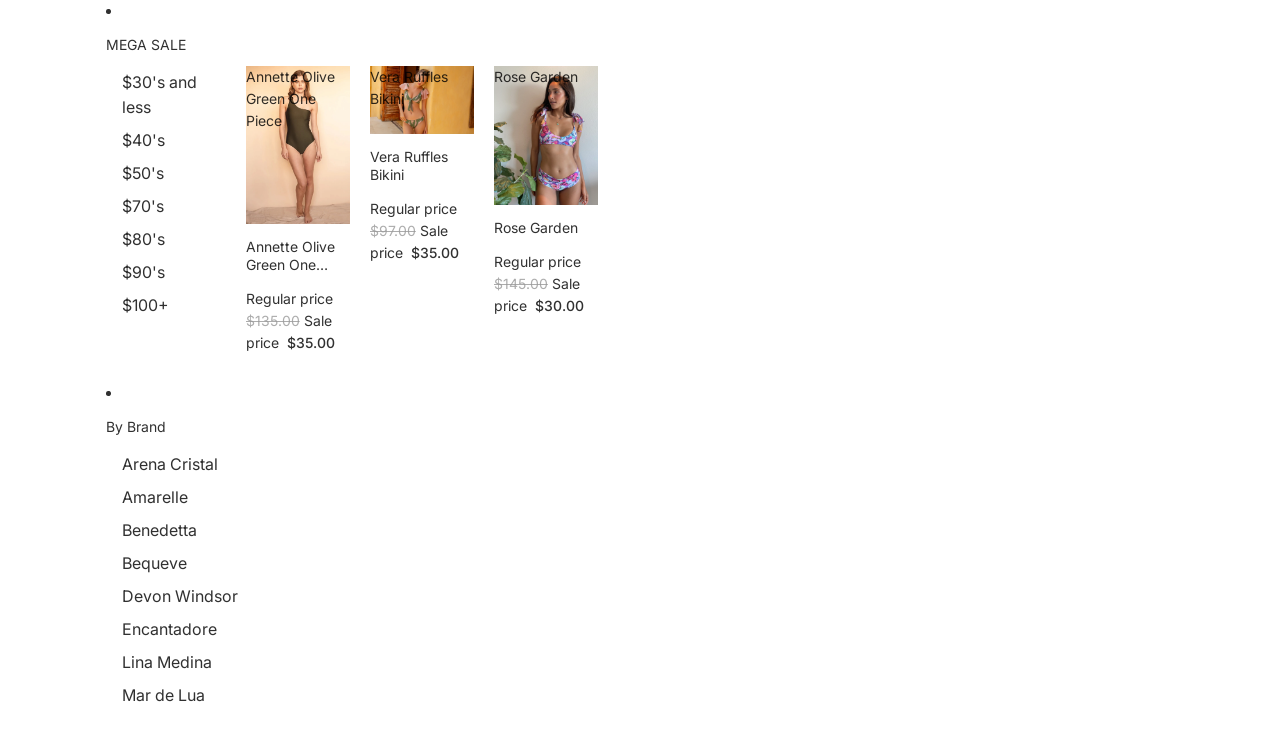

--- FILE ---
content_type: text/html; charset=utf-8
request_url: https://palmera-swimwear.com/products/palermo-set
body_size: 36280
content:
<!doctype html>
<html
  class="no-js"
  lang="en"
>
  <head>
    <link href="//palmera-swimwear.com/cdn/shop/t/7/assets/base.css?v=124044393692233008861753530081" rel="stylesheet" type="text/css" media="all" />

    <link
      rel="expect"
      href="#MainContent"
      blocking="render"
      id="view-transition-render-blocker"
    ><meta charset="utf-8">
<meta
  http-equiv="X-UA-Compatible"
  content="IE=edge"
>
<meta
  name="viewport"
  content="width=device-width,initial-scale=1"
>
<meta
  name="view-transition"
  content="same-origin"
>
<meta
  name="theme-color"
  content=""
>

<meta
  property="og:site_name"
  content="Palmera Swimwear"
>
<meta
  property="og:url"
  content="https://palmera-swimwear.com/products/palermo-set"
>
<meta
  property="og:title"
  content="Palermo Set"
>
<meta
  property="og:type"
  content="product"
>
<meta
  property="og:description"
  content="One Size"
><meta
    property="og:image"
    content="http://palmera-swimwear.com/cdn/shop/products/IMG_7535.jpg?v=1592271568"
  >
  <meta
    property="og:image:secure_url"
    content="https://palmera-swimwear.com/cdn/shop/products/IMG_7535.jpg?v=1592271568"
  >
  <meta
    property="og:image:width"
    content="4096"
  >
  <meta
    property="og:image:height"
    content="2732"
  ><meta
    property="og:price:amount"
    content="78.00"
  >
  <meta
    property="og:price:currency"
    content="USD"
  ><meta
  name="twitter:card"
  content="summary_large_image"
>
<meta
  name="twitter:title"
  content="Palermo Set"
>
<meta
  name="twitter:description"
  content="One Size"
>

<title>
  Palermo Set
 &ndash; Palmera Swimwear</title>

<link
  rel="canonical"
  href="https://palmera-swimwear.com/products/palermo-set"
>


  <meta
    name="description"
    content="One Size"
  >

<link
    rel="preconnect"
    href="https://fonts.shopifycdn.com"
    crossorigin
  >
<link
    rel="preload"
    as="font"
    href="//palmera-swimwear.com/cdn/fonts/inter/inter_n4.b2a3f24c19b4de56e8871f609e73ca7f6d2e2bb9.woff2"
    type="font/woff2"
    crossorigin
  ><link
    rel="preload"
    as="font"
    href="//palmera-swimwear.com/cdn/fonts/inter/inter_n5.d7101d5e168594dd06f56f290dd759fba5431d97.woff2"
    type="font/woff2"
    crossorigin
  ><link
    rel="preload"
    as="font"
    href="//palmera-swimwear.com/cdn/fonts/inter/inter_n7.02711e6b374660cfc7915d1afc1c204e633421e4.woff2"
    type="font/woff2"
    crossorigin
  ><link
    rel="preload"
    as="font"
    href="//palmera-swimwear.com/cdn/fonts/bricolage_grotesque/bricolagegrotesque_n7.de5675dd7a8e145fdc4cb2cfe67a16cb085528d0.woff2"
    type="font/woff2"
    crossorigin
  >
<script async crossorigin fetchpriority="high" src="/cdn/shopifycloud/importmap-polyfill/es-modules-shim.2.4.0.js"></script>
<script type="importmap">
  {
    "imports": {
      "@theme/product-title": "//palmera-swimwear.com/cdn/shop/t/7/assets/product-title-truncation.js?v=81744426891537421781748463638",
      "@theme/component": "//palmera-swimwear.com/cdn/shop/t/7/assets/component.js?v=80370191270241544621748463639",
      "@theme/dialog": "//palmera-swimwear.com/cdn/shop/t/7/assets/dialog.js?v=40803435292154375831748463639",
      "@theme/events": "//palmera-swimwear.com/cdn/shop/t/7/assets/events.js?v=26166644030623418901748463638",
      "@theme/focus": "//palmera-swimwear.com/cdn/shop/t/7/assets/focus.js?v=60436577539430446401748463639",
      "@theme/morph": "//palmera-swimwear.com/cdn/shop/t/7/assets/morph.js?v=130689995393408371391748463638",
      "@theme/paginated-list": "//palmera-swimwear.com/cdn/shop/t/7/assets/paginated-list.js?v=133986602874276018051753530088",
      "@theme/performance": "//palmera-swimwear.com/cdn/shop/t/7/assets/performance.js?v=25067702614201670671748463639",
      "@theme/product-form": "//palmera-swimwear.com/cdn/shop/t/7/assets/product-form.js?v=141380535127643269961753530084",
      "@theme/recently-viewed-products": "//palmera-swimwear.com/cdn/shop/t/7/assets/recently-viewed-products.js?v=94729125001750262651748463639",
      "@theme/scrolling": "//palmera-swimwear.com/cdn/shop/t/7/assets/scrolling.js?v=10957690925586738441748463639",
      "@theme/section-renderer": "//palmera-swimwear.com/cdn/shop/t/7/assets/section-renderer.js?v=146046498830626579641748463639",
      "@theme/utilities": "//palmera-swimwear.com/cdn/shop/t/7/assets/utilities.js?v=127314618558186079721748463639",
      "@theme/variant-picker": "//palmera-swimwear.com/cdn/shop/t/7/assets/variant-picker.js?v=149024113108299071891753530087",
      "@theme/media-gallery": "//palmera-swimwear.com/cdn/shop/t/7/assets/media-gallery.js?v=111441960308641931071748463639",
      "@theme/quick-add": "//palmera-swimwear.com/cdn/shop/t/7/assets/quick-add.js?v=12917282792548324661748463638"
    }
  }
</script>


  
  <script
    src="//palmera-swimwear.com/cdn/shop/t/7/assets/view-transitions.js?v=132588197357770770831748463639"
  ></script>
  


<link
  rel="modulepreload"
  href="//palmera-swimwear.com/cdn/shop/t/7/assets/utilities.js?v=127314618558186079721748463639"
>
<link
  rel="modulepreload"
  href="//palmera-swimwear.com/cdn/shop/t/7/assets/component.js?v=80370191270241544621748463639"
>
<link
  rel="modulepreload"
  href="//palmera-swimwear.com/cdn/shop/t/7/assets/section-renderer.js?v=146046498830626579641748463639"
>
<link
  rel="modulepreload"
  href="//palmera-swimwear.com/cdn/shop/t/7/assets/morph.js?v=130689995393408371391748463638"
>



<link
  rel="modulepreload"
  href="//palmera-swimwear.com/cdn/shop/t/7/assets/focus.js?v=60436577539430446401748463639"
>
<link
  rel="modulepreload"
  href="//palmera-swimwear.com/cdn/shop/t/7/assets/recently-viewed-products.js?v=94729125001750262651748463639"
>
<link
  rel="modulepreload"
  href="//palmera-swimwear.com/cdn/shop/t/7/assets/scrolling.js?v=10957690925586738441748463639"
>
<link
  rel="modulepreload"
  href="//palmera-swimwear.com/cdn/shop/t/7/assets/events.js?v=26166644030623418901748463638"
>
<script
  src="//palmera-swimwear.com/cdn/shop/t/7/assets/quick-add.js?v=12917282792548324661748463638"
  type="module"
></script>

  <script
    src="//palmera-swimwear.com/cdn/shop/t/7/assets/cart-discount.js?v=107077853990124422021749007990"
    type="module"
  ></script>

<script
  src="//palmera-swimwear.com/cdn/shop/t/7/assets/dialog.js?v=40803435292154375831748463639"
  type="module"
></script>
<script
  src="//palmera-swimwear.com/cdn/shop/t/7/assets/variant-picker.js?v=149024113108299071891753530087"
  type="module"
></script>
<script
  src="//palmera-swimwear.com/cdn/shop/t/7/assets/product-card.js?v=46085189543194988631753530084"
  type="module"
></script>
<script
  src="//palmera-swimwear.com/cdn/shop/t/7/assets/product-form.js?v=141380535127643269961753530084"
  type="module"
></script>
<script
  src="//palmera-swimwear.com/cdn/shop/t/7/assets/accordion-custom.js?v=99000499017714805851748463639"
  type="module"
></script>
<script
  src="//palmera-swimwear.com/cdn/shop/t/7/assets/media.js?v=37825095869491791421748463639"
  type="module"
></script>
<script
  src="//palmera-swimwear.com/cdn/shop/t/7/assets/product-price.js?v=30079423257668675401748463639"
  type="module"
></script>
<script
  src="//palmera-swimwear.com/cdn/shop/t/7/assets/product-title-truncation.js?v=81744426891537421781748463638"
  type="module"
></script>
<script
  src="//palmera-swimwear.com/cdn/shop/t/7/assets/product-inventory.js?v=16343734458933704981748463639"
  type="module"
></script>
<script
  src="//palmera-swimwear.com/cdn/shop/t/7/assets/show-more.js?v=94563802205717136101748463639"
  type="module"
></script>
<script
  src="//palmera-swimwear.com/cdn/shop/t/7/assets/slideshow.js?v=153988035527164969171753530085"
  type="module"
></script>
<script
  src="//palmera-swimwear.com/cdn/shop/t/7/assets/floating-panel.js?v=128677600744947036551748463639"
  type="module"
></script>
<script
  src="//palmera-swimwear.com/cdn/shop/t/7/assets/video-background.js?v=25237992823806706551748463639"
  type="module"
></script>
<script
  src="//palmera-swimwear.com/cdn/shop/t/7/assets/component-quantity-selector.js?v=165853331022690512991748463639"
  type="module"
></script>
<script
  src="//palmera-swimwear.com/cdn/shop/t/7/assets/media-gallery.js?v=111441960308641931071748463639"
  type="module"
></script>
<script
  src="//palmera-swimwear.com/cdn/shop/t/7/assets/rte-formatter.js?v=101420294193111439321748463638"
  type="module"
></script>


  <script
    src="//palmera-swimwear.com/cdn/shop/t/7/assets/localization.js?v=126407891841464807071753530082"
    type="module"
  ></script>



  <script type="module">
    import { RecentlyViewed } from '@theme/recently-viewed-products';
    RecentlyViewed.addProduct('4599256973387');
  </script>



  <script
    src="//palmera-swimwear.com/cdn/shop/t/7/assets/product-card-link.js?v=98430775478448931631748463639"
    type="module"
  ></script>


<script
  src="//palmera-swimwear.com/cdn/shop/t/7/assets/auto-close-details.js?v=58350291535404441581748463639"
  defer="defer"
></script>

<script
  defer
  src="//palmera-swimwear.com/cdn/shop/t/7/assets/placeholder-image.js?v=97758057548568586831753530083"
  type="module"
></script>

<script>
  const basePath = 'https://cdn.shopify.com/static/themes/horizon/placeholders';
  const Theme = {
    placeholders: {
      general: [
        `${basePath}/general-1.png`,
        `${basePath}/general-2.png`,
        `${basePath}/general-3.png`,
        `${basePath}/general-4.png`,
        `${basePath}/general-5.png`,
        `${basePath}/general-6.png`,
        `${basePath}/general-7.png`,
      ],
      product: [`${basePath}/product-ball.png`, `${basePath}/product-cone.png`, `${basePath}/product-cube.png`],
    },
    translations: {
      placeholder_image: `Placeholder image`,
      added: `Added`,
    },
    routes: {
      cart_add_url: '/cart/add.js',
      cart_change_url: '/cart/change',
      cart_update_url: '/cart/update',
      cart_url: '/cart',
      predictive_search_url: '/search/suggest',
      search_url: '/search',
    },
    template: {
      name: 'product',
    },
  };
</script>


<style data-shopify>
  @font-face {
  font-family: Inter;
  font-weight: 400;
  font-style: normal;
  font-display: swap;
  src: url("//palmera-swimwear.com/cdn/fonts/inter/inter_n4.b2a3f24c19b4de56e8871f609e73ca7f6d2e2bb9.woff2") format("woff2"),
       url("//palmera-swimwear.com/cdn/fonts/inter/inter_n4.af8052d517e0c9ffac7b814872cecc27ae1fa132.woff") format("woff");
}

  @font-face {
  font-family: Inter;
  font-weight: 700;
  font-style: normal;
  font-display: swap;
  src: url("//palmera-swimwear.com/cdn/fonts/inter/inter_n7.02711e6b374660cfc7915d1afc1c204e633421e4.woff2") format("woff2"),
       url("//palmera-swimwear.com/cdn/fonts/inter/inter_n7.6dab87426f6b8813070abd79972ceaf2f8d3b012.woff") format("woff");
}

  @font-face {
  font-family: Inter;
  font-weight: 400;
  font-style: italic;
  font-display: swap;
  src: url("//palmera-swimwear.com/cdn/fonts/inter/inter_i4.feae1981dda792ab80d117249d9c7e0f1017e5b3.woff2") format("woff2"),
       url("//palmera-swimwear.com/cdn/fonts/inter/inter_i4.62773b7113d5e5f02c71486623cf828884c85c6e.woff") format("woff");
}

  @font-face {
  font-family: Inter;
  font-weight: 700;
  font-style: italic;
  font-display: swap;
  src: url("//palmera-swimwear.com/cdn/fonts/inter/inter_i7.b377bcd4cc0f160622a22d638ae7e2cd9b86ea4c.woff2") format("woff2"),
       url("//palmera-swimwear.com/cdn/fonts/inter/inter_i7.7c69a6a34e3bb44fcf6f975857e13b9a9b25beb4.woff") format("woff");
}


  @font-face {
  font-family: Inter;
  font-weight: 500;
  font-style: normal;
  font-display: swap;
  src: url("//palmera-swimwear.com/cdn/fonts/inter/inter_n5.d7101d5e168594dd06f56f290dd759fba5431d97.woff2") format("woff2"),
       url("//palmera-swimwear.com/cdn/fonts/inter/inter_n5.5332a76bbd27da00474c136abb1ca3cbbf259068.woff") format("woff");
}

  @font-face {
  font-family: Inter;
  font-weight: 700;
  font-style: normal;
  font-display: swap;
  src: url("//palmera-swimwear.com/cdn/fonts/inter/inter_n7.02711e6b374660cfc7915d1afc1c204e633421e4.woff2") format("woff2"),
       url("//palmera-swimwear.com/cdn/fonts/inter/inter_n7.6dab87426f6b8813070abd79972ceaf2f8d3b012.woff") format("woff");
}

  @font-face {
  font-family: Inter;
  font-weight: 500;
  font-style: italic;
  font-display: swap;
  src: url("//palmera-swimwear.com/cdn/fonts/inter/inter_i5.4474f48e6ab2b1e01aa2b6d942dd27fa24f2d99f.woff2") format("woff2"),
       url("//palmera-swimwear.com/cdn/fonts/inter/inter_i5.493dbd6ee8e49f4ad722ebb68d92f201af2c2f56.woff") format("woff");
}

  @font-face {
  font-family: Inter;
  font-weight: 700;
  font-style: italic;
  font-display: swap;
  src: url("//palmera-swimwear.com/cdn/fonts/inter/inter_i7.b377bcd4cc0f160622a22d638ae7e2cd9b86ea4c.woff2") format("woff2"),
       url("//palmera-swimwear.com/cdn/fonts/inter/inter_i7.7c69a6a34e3bb44fcf6f975857e13b9a9b25beb4.woff") format("woff");
}


  @font-face {
  font-family: Inter;
  font-weight: 700;
  font-style: normal;
  font-display: swap;
  src: url("//palmera-swimwear.com/cdn/fonts/inter/inter_n7.02711e6b374660cfc7915d1afc1c204e633421e4.woff2") format("woff2"),
       url("//palmera-swimwear.com/cdn/fonts/inter/inter_n7.6dab87426f6b8813070abd79972ceaf2f8d3b012.woff") format("woff");
}

  @font-face {
  font-family: Inter;
  font-weight: 700;
  font-style: normal;
  font-display: swap;
  src: url("//palmera-swimwear.com/cdn/fonts/inter/inter_n7.02711e6b374660cfc7915d1afc1c204e633421e4.woff2") format("woff2"),
       url("//palmera-swimwear.com/cdn/fonts/inter/inter_n7.6dab87426f6b8813070abd79972ceaf2f8d3b012.woff") format("woff");
}

  @font-face {
  font-family: Inter;
  font-weight: 700;
  font-style: italic;
  font-display: swap;
  src: url("//palmera-swimwear.com/cdn/fonts/inter/inter_i7.b377bcd4cc0f160622a22d638ae7e2cd9b86ea4c.woff2") format("woff2"),
       url("//palmera-swimwear.com/cdn/fonts/inter/inter_i7.7c69a6a34e3bb44fcf6f975857e13b9a9b25beb4.woff") format("woff");
}

  @font-face {
  font-family: Inter;
  font-weight: 700;
  font-style: italic;
  font-display: swap;
  src: url("//palmera-swimwear.com/cdn/fonts/inter/inter_i7.b377bcd4cc0f160622a22d638ae7e2cd9b86ea4c.woff2") format("woff2"),
       url("//palmera-swimwear.com/cdn/fonts/inter/inter_i7.7c69a6a34e3bb44fcf6f975857e13b9a9b25beb4.woff") format("woff");
}


  @font-face {
  font-family: "Bricolage Grotesque";
  font-weight: 700;
  font-style: normal;
  font-display: swap;
  src: url("//palmera-swimwear.com/cdn/fonts/bricolage_grotesque/bricolagegrotesque_n7.de5675dd7a8e145fdc4cb2cfe67a16cb085528d0.woff2") format("woff2"),
       url("//palmera-swimwear.com/cdn/fonts/bricolage_grotesque/bricolagegrotesque_n7.d701b766b46c76aceb10c78473f491dff9b09e5e.woff") format("woff");
}

  @font-face {
  font-family: "Bricolage Grotesque";
  font-weight: 700;
  font-style: normal;
  font-display: swap;
  src: url("//palmera-swimwear.com/cdn/fonts/bricolage_grotesque/bricolagegrotesque_n7.de5675dd7a8e145fdc4cb2cfe67a16cb085528d0.woff2") format("woff2"),
       url("//palmera-swimwear.com/cdn/fonts/bricolage_grotesque/bricolagegrotesque_n7.d701b766b46c76aceb10c78473f491dff9b09e5e.woff") format("woff");
}

  
  

  :root {
    /* Page Layout */
    --sidebar-width: 25rem;
    --narrow-content-width: 36rem;
    --normal-content-width: 42rem;
    --wide-content-width: 46rem;
    --narrow-page-width: 90rem;
    --normal-page-width: 120rem;
    --wide-page-width: 150rem;

    /* Section Heights */
    --section-height-small: 15rem;
    --section-height-medium: 25rem;
    --section-height-large: 35rem;

    @media screen and (min-width: 40em) {
      --section-height-small: 40svh;
      --section-height-medium: 55svh;
      --section-height-large: 70svh;
    }

    @media screen and (min-width: 60em) {
      --section-height-small: 50svh;
      --section-height-medium: 65svh;
      --section-height-large: 80svh;
    }

    /* Letter spacing */
    --letter-spacing-sm: 0.06em;
    --letter-spacing-md: 0.13em;

    /* Font families */
    --font-body--family: Inter, sans-serif;
    --font-body--style: normal;
    --font-body--weight: 400;
    --font-subheading--family: Inter, sans-serif;
    --font-subheading--style: normal;
    --font-subheading--weight: 500;
    --font-heading--family: Inter, sans-serif;
    --font-heading--style: normal;
    --font-heading--weight: 700;
    --font-accent--family: "Bricolage Grotesque", sans-serif;
    --font-accent--style: normal;
    --font-accent--weight: 700;

    /* Margin sizes */
    --font-h1--spacing: 0.25em;
    --font-h2--spacing: 0.25em;
    --font-h3--spacing: 0.25em;
    --font-h4--spacing: 0.25em;
    --font-h5--spacing: 0.25em;
    --font-h6--spacing: 0.25em;
    --font-paragraph--spacing: 0.5em;

    /* Heading colors */
    --font-h1--color: var(--color-foreground-heading);
    --font-h2--color: var(--color-foreground-heading);
    --font-h3--color: var(--color-foreground-heading);
    --font-h4--color: var(--color-foreground-heading);
    --font-h5--color: var(--color-foreground-heading);
    --font-h6--color: var(--color-foreground-heading);

    /** Z-Index / Layering */
    --layer-section-background: -2;
    --layer-lowest: -1;
    --layer-base: 0;
    --layer-flat: 1;
    --layer-raised: 2;
    --layer-heightened: 4;
    --layer-sticky: 8;
    --layer-window-overlay: 10;
    --layer-header-menu: 12;
    --layer-overlay: 16;
    --layer-menu-drawer: 18;
    --layer-temporary: 20;

    /* Max-width / Measure */
    --max-width--body-normal: 50ch;
    --max-width--body-narrow: 35ch;

    --max-width--heading-normal: 50ch;
    --max-width--heading-narrow: 30ch;

    --max-width--display-normal: 20ch;
    --max-width--display-narrow: 15ch;
    --max-width--display-tight: 5ch;

    /* Letter-spacing / Tracking */
    --letter-spacing--display-tight: -0.03em;
    --letter-spacing--display-normal: 0;
    --letter-spacing--display-loose: 0.03em;

    --letter-spacing--heading-tight: -0.03em;
    --letter-spacing--heading-normal: 0;
    --letter-spacing--heading-loose: 0.03em;

    --letter-spacing--body-tight: -0.03em;
    --letter-spacing--body-normal: 0;
    --letter-spacing--body-loose: 0.03em;

    /* Line height / Leading */
    --line-height: 1;

    --line-height--display-tight: 1;
    --line-height--display-normal: 1.1;
    --line-height--display-loose: 1.2;

    --line-height--heading-tight: 1.15;
    --line-height--heading-normal: 1.25;
    --line-height--heading-loose: 1.35;

    --line-height--body-tight: 1.2;
    --line-height--body-normal: 1.4;
    --line-height--body-loose: 1.6;

    /* Typography presets */
    --font-size--paragraph: 0.875rem;--font-size--h1: clamp(2.25rem, 7.2vw, 4.5rem);--font-size--h2: 2.0rem;--font-size--h3: 1.5rem;--font-size--h4: 1.5rem;--font-size--h5: 0.875rem;--font-size--h6: 0.75rem;--font-paragraph--weight: 400;--font-paragraph--letter-spacing: var(--letter-spacing--body-normal);--font-paragraph--size: var(--font-size--paragraph);--font-paragraph--family: var(--font-body--family);--font-paragraph--style: var(--font-body--style);--font-paragraph--case: ;--font-paragraph--line-height: var(--line-height--body-loose);--font-h1--weight: var(--font-heading--weight);--font-h1--letter-spacing: var(--letter-spacing--heading-normal);--font-h1--size: var(--font-size--h1);--font-h1--family: var(--font-heading--family);--font-h1--style: var(--font-heading--style);--font-h1--case: none;--font-h1--line-height: var(--line-height--display-tight);--font-h2--weight: var(--font-heading--weight);--font-h2--letter-spacing: var(--letter-spacing--heading-normal);--font-h2--size: var(--font-size--h2);--font-h2--family: var(--font-heading--family);--font-h2--style: var(--font-heading--style);--font-h2--case: none;--font-h2--line-height: var(--line-height--display-loose);--font-h3--weight: var(--font-heading--weight);--font-h3--letter-spacing: var(--letter-spacing--heading-normal);--font-h3--size: var(--font-size--h3);--font-h3--family: var(--font-heading--family);--font-h3--style: var(--font-heading--style);--font-h3--case: none;--font-h3--line-height: var(--line-height--display-tight);--font-h4--weight: var(--font-heading--weight);--font-h4--letter-spacing: var(--letter-spacing--heading-normal);--font-h4--size: var(--font-size--h4);--font-h4--family: var(--font-heading--family);--font-h4--style: var(--font-heading--style);--font-h4--case: none;--font-h4--line-height: var(--line-height--display-tight);--font-h5--weight: var(--font-subheading--weight);--font-h5--letter-spacing: var(--letter-spacing--heading-normal);--font-h5--size: var(--font-size--h5);--font-h5--family: var(--font-subheading--family);--font-h5--style: var(--font-subheading--style);--font-h5--case: none;--font-h5--line-height: var(--line-height--display-loose);--font-h6--weight: var(--font-subheading--weight);--font-h6--letter-spacing: var(--letter-spacing--heading-normal);--font-h6--size: var(--font-size--h6);--font-h6--family: var(--font-subheading--family);--font-h6--style: var(--font-subheading--style);--font-h6--case: none;--font-h6--line-height: var(--line-height--display-loose);

    /* Hardcoded font sizes */
    --font-size--2xs: 0.625rem;
    --font-size--xs: 0.8125rem;
    --font-size--sm: 0.875rem;
    --font-size--md: 1rem;
    --font-size--lg: 1.125rem;
    --font-size--xl: 1.25rem;
    --font-size--2xl: 1.5rem;
    --font-size--3xl: 2rem;
    --font-size--4xl: 2.5rem;
    --font-size--5xl: 3rem;
    --font-size--6xl: 3.5rem;

    /* Menu font sizes */
    --menu-font-sm--size: 0.875rem;
    --menu-font-sm--line-height: calc(1.1 + 0.5 * min(16 / 14));
    --menu-font-md--size: 1rem;
    --menu-font-md--line-height: calc(1.1 + 0.5 * min(16 / 16));
    --menu-font-lg--size: 1.125rem;
    --menu-font-lg--line-height: calc(1.1 + 0.5 * min(16 / 18));
    --menu-font-xl--size: 1.25rem;
    --menu-font-xl--line-height: calc(1.1 + 0.5 * min(16 / 20));
    --menu-font-2xl--size: 1.75rem;
    --menu-font-2xl--line-height: calc(1.1 + 0.5 * min(16 / 28));

    /* Colors */
    --color-error: #8B0000;
    --color-success: #006400;
    --color-white: #FFFFFF;
    --color-black: #000000;
    --color-instock: #3ED660;
    --color-lowstock: #EE9441;
    --color-outofstock: #C8C8C8;

    /* Opacity */
    --opacity-subdued-text: 0.7;

    --shadow-button: 0 2px 3px rgba(0 0 0 / 20%);
    --gradient-image-overlay: linear-gradient(to top, rgb(from var(--color-black) r g b / 0.5), transparent);

    /* Spacing */
    --margin-3xs: 0.125rem;
    --margin-2xs: 0.3rem;
    --margin-xs: 0.5rem;
    --margin-sm: 0.7rem;
    --margin-md: 0.8rem;
    --margin-lg: 1rem;
    --margin-xl: 1.25rem;
    --margin-2xl: 1.5rem;
    --margin-3xl: 1.75rem;
    --margin-4xl: 2rem;
    --margin-5xl: 3rem;
    --margin-6xl: 5rem;

    --scroll-margin: 50px;

    --padding-3xs: 0.125rem;
    --padding-2xs: 0.25rem;
    --padding-xs: 0.5rem;
    --padding-sm: 0.7rem;
    --padding-md: 0.8rem;
    --padding-lg: 1rem;
    --padding-xl: 1.25rem;
    --padding-2xl: 1.5rem;
    --padding-3xl: 1.75rem;
    --padding-4xl: 2rem;
    --padding-5xl: 3rem;
    --padding-6xl: 4rem;

    --gap-3xs: 0.125rem;
    --gap-2xs: 0.3rem;
    --gap-xs: 0.5rem;
    --gap-sm: 0.7rem;
    --gap-md: 0.9rem;
    --gap-lg: 1rem;
    --gap-xl: 1.25rem;
    --gap-2xl: 2rem;
    --gap-3xl: 3rem;

    --spacing-scale-sm: 0.6;
    --spacing-scale-md: 0.7;
    --spacing-scale-default: 1.0;

    /* Checkout buttons gap */
    --checkout-button-gap: 8px;

    /* Borders */
    --style-border-width: 1px;
    --style-border-radius-xs: 0.2rem;
    --style-border-radius-sm: 0.6rem;
    --style-border-radius-md: 0.8rem;
    --style-border-radius-50: 50%;
    --style-border-radius-lg: 1rem;
    --style-border-radius-pills: 40px;
    --style-border-radius-inputs: 4px;
    --style-border-radius-buttons-primary: 14px;
    --style-border-radius-buttons-secondary: 14px;
    --style-border-width-primary: 0px;
    --style-border-width-secondary: 0px;
    --style-border-width-inputs: 1px;
    --style-border-radius-popover: 14px;
    --style-border-popover: 1px none rgb(from var(--color-border) r g b / 50%);
    --style-border-drawer: 1px none rgb(from var(--color-border) r g b / 50%);
    --style-border-swatch-opacity: 10%;
    --style-border-swatch-width: 1px;
    --style-border-swatch-style: solid;

    /* Animation */
    --ease-out-cubic: cubic-bezier(0.33, 1, 0.68, 1);
    --ease-out-quad: cubic-bezier(0.32, 0.72, 0, 1);
    --animation-speed: 0.125s;
    --animation-speed-slow: 0.2s;
    --animation-speed-medium: 0.15s;
    --animation-easing: ease-in-out;
    --animation-slideshow-easing: cubic-bezier(0.4, 0, 0.2, 1);
    --drawer-animation-speed: 0.2s;
    --animation-values: var(--animation-speed) var(--animation-easing);
    --animation-values-allow-discrete: var(--animation-speed) var(--animation-easing) allow-discrete;
    --animation-timing-hover: cubic-bezier(0.25, 0.46, 0.45, 0.94);
    --animation-timing-active: cubic-bezier(0.5, 0, 0.75, 0);
    --animation-timing-bounce: cubic-bezier(0.34, 1.56, 0.64, 1);
    --animation-timing-default: cubic-bezier(0, 0, 0.2, 1);
    --animation-timing-fade-in: cubic-bezier(0.16, 1, 0.3, 1);
    --animation-timing-fade-out: cubic-bezier(0.4, 0, 0.2, 1);

    /* View transitions */
    /* View transition old */
    --view-transition-old-main-content: var(--animation-speed) var(--animation-easing) both fadeOut;

    /* View transition new */
    --view-transition-new-main-content: var(--animation-speed) var(--animation-easing) both fadeIn, var(--animation-speed) var(--animation-easing) both slideInTopViewTransition;

    /* Focus */
    --focus-outline-width: 0.09375rem;
    --focus-outline-offset: 0.2em;

    /* Badges */
    --badge-blob-padding-block: 1px;
    --badge-blob-padding-inline: 12px 8px;
    --badge-rectangle-padding-block: 1px;
    --badge-rectangle-padding-inline: 6px;
    @media screen and (width >= 750px) {
      --badge-blob-padding-block: 4px;
      --badge-blob-padding-inline: 16px 12px;
      --badge-rectangle-padding-block: 4px;
      --badge-rectangle-padding-inline: 10px;
    }

    /* Icons */
    --icon-size-2xs: 0.6rem;
    --icon-size-xs: 0.85rem;
    --icon-size-sm: 1.25rem;
    --icon-size-md: 1.375rem;
    --icon-size-lg: 1.5rem;
    --icon-stroke-width: 1.5px;

    /* Input */
    --input-email-min-width: 200px;
    --input-search-max-width: 650px;
    --input-padding-y: 0.8rem;
    --input-padding-x: 0.8rem;
    --input-padding: var(--input-padding-y) var(--input-padding-x);
    --input-box-shadow-width: var(--style-border-width-inputs);
    --input-box-shadow: 0 0 0 var(--input-box-shadow-width) var(--color-input-border);
    --input-box-shadow-focus: 0 0 0 calc(var(--input-box-shadow-width) + 0.5px) var(--color-input-border);
    --input-disabled-background-color: rgb(from var(--color-foreground) r g b / 10%);
    --input-disabled-border-color: rgb(from var(--color-foreground) r g b / 5%);
    --input-disabled-text-color: rgb(from var(--color-foreground) r g b / 50%);
    --input-textarea-min-height: 55px;

    /* Button size */
    --button-size-sm: 30px;
    --button-size-md: 36px;
    --button-size: var(--minimum-touch-target);
    --button-padding-inline: 24px;
    --button-padding-block: 16px;

    /* Button font-family */
    --button-font-family-primary: var(--font-body--family);
    --button-font-family-secondary: var(--font-body--family);

    /* Button font-weight */
    --button-font-weight-primary: default;
    --button-font-weight-secondary: default;

    /* Button text case */
    --button-text-case: ;
    --button-text-case-primary: default;
    --button-text-case-secondary: default;

    /* Borders */
    --border-color: rgba(from var(--color-border) r g b / 0.55);
    --border-width-sm: 1px;
    --border-width-md: 2px;
    --border-width-lg: 5px;

    /* Drawers */
    --drawer-inline-padding: 25px;
    --drawer-menu-inline-padding: 2.5rem;
    --drawer-header-block-padding: 20px;
    --drawer-content-block-padding: 10px;
    --drawer-header-desktop-top: 0rem;
    --drawer-padding: calc(var(--padding-sm) + 7px);
    --drawer-height: 100dvh;
    --drawer-width: 95vw;
    --drawer-max-width: 500px;

    /* Variant Picker Swatches */
    --variant-picker-swatch-width-unitless: 34;
    --variant-picker-swatch-height-unitless: 34;
    --variant-picker-swatch-width: 34px;
    --variant-picker-swatch-height: 34px;
    --variant-picker-swatch-radius: 32px;
    --variant-picker-border-width: 1px;
    --variant-picker-border-style: solid;
    --variant-picker-border-opacity: 10%;

    /* Variant Picker Buttons */
    --variant-picker-button-radius: 14px;
    --variant-picker-button-border-width: 1px;

    /* Slideshow */
    --slideshow-controls-size: 3.5rem;
    --slideshow-controls-icon: 2rem;
    --peek-next-slide-size: 3rem;

    /* Utilities */
    --backdrop-opacity: 0.15;
    --backdrop-color: var(--color-shadow);
    --minimum-touch-target: 44px;
    --disabled-opacity: 0.5;
    --skeleton-opacity: 0.025;

    /* Shapes */
    --shape--circle: circle(50% at center);
    --shape--sunburst: polygon(100% 50%,94.62% 55.87%,98.3% 62.94%,91.57% 67.22%,93.3% 75%,85.7% 77.39%,85.36% 85.36%,77.39% 85.7%,75% 93.3%,67.22% 91.57%,62.94% 98.3%,55.87% 94.62%,50% 100%,44.13% 94.62%,37.06% 98.3%,32.78% 91.57%,25% 93.3%,22.61% 85.7%,14.64% 85.36%,14.3% 77.39%,6.7% 75%,8.43% 67.22%,1.7% 62.94%,5.38% 55.87%,0% 50%,5.38% 44.13%,1.7% 37.06%,8.43% 32.78%,6.7% 25%,14.3% 22.61%,14.64% 14.64%,22.61% 14.3%,25% 6.7%,32.78% 8.43%,37.06% 1.7%,44.13% 5.38%,50% 0%,55.87% 5.38%,62.94% 1.7%,67.22% 8.43%,75% 6.7%,77.39% 14.3%,85.36% 14.64%,85.7% 22.61%,93.3% 25%,91.57% 32.78%,98.3% 37.06%,94.62% 44.13%);
    --shape--diamond: polygon(50% 0%, 100% 50%, 50% 100%, 0% 50%);
    --shape--blob: polygon(85.349% 11.712%, 87.382% 13.587%, 89.228% 15.647%, 90.886% 17.862%, 92.359% 20.204%, 93.657% 22.647%, 94.795% 25.169%, 95.786% 27.752%, 96.645% 30.382%, 97.387% 33.048%, 98.025% 35.740%, 98.564% 38.454%, 99.007% 41.186%, 99.358% 43.931%, 99.622% 46.685%, 99.808% 49.446%, 99.926% 52.210%, 99.986% 54.977%, 99.999% 57.744%, 99.975% 60.511%, 99.923% 63.278%, 99.821% 66.043%, 99.671% 68.806%, 99.453% 71.565%, 99.145% 74.314%, 98.724% 77.049%, 98.164% 79.759%, 97.433% 82.427%, 96.495% 85.030%, 95.311% 87.529%, 93.841% 89.872%, 92.062% 91.988%, 89.972% 93.796%, 87.635% 95.273%, 85.135% 96.456%, 82.532% 97.393%, 79.864% 98.127%, 77.156% 98.695%, 74.424% 99.129%, 71.676% 99.452%, 68.918% 99.685%, 66.156% 99.844%, 63.390% 99.942%, 60.624% 99.990%, 57.856% 99.999%, 55.089% 99.978%, 52.323% 99.929%, 49.557% 99.847%, 46.792% 99.723%, 44.031% 99.549%, 41.273% 99.317%, 38.522% 99.017%, 35.781% 98.639%, 33.054% 98.170%, 30.347% 97.599%, 27.667% 96.911%, 25.024% 96.091%, 22.432% 95.123%, 19.907% 93.994%, 17.466% 92.690%, 15.126% 91.216%, 12.902% 89.569%, 10.808% 87.761%, 8.854% 85.803%, 7.053% 83.703%, 5.418% 81.471%, 3.962% 79.119%, 2.702% 76.656%, 1.656% 74.095%, 0.846% 71.450%, 0.294% 68.740%, 0.024% 65.987%, 0.050% 63.221%, 0.343% 60.471%, 0.858% 57.752%, 1.548% 55.073%, 2.370% 52.431%, 3.283% 49.819%, 4.253% 47.227%, 5.249% 44.646%, 6.244% 42.063%, 7.211% 39.471%, 8.124% 36.858%, 8.958% 34.220%, 9.711% 31.558%, 10.409% 28.880%, 11.083% 26.196%, 11.760% 23.513%, 12.474% 20.839%, 13.259% 18.186%, 14.156% 15.569%, 15.214% 13.012%, 16.485% 10.556%, 18.028% 8.261%, 19.883% 6.211%, 22.041% 4.484%, 24.440% 3.110%, 26.998% 2.057%, 29.651% 1.275%, 32.360% 0.714%, 35.101% 0.337%, 37.859% 0.110%, 40.624% 0.009%, 43.391% 0.016%, 46.156% 0.113%, 48.918% 0.289%, 51.674% 0.533%, 54.425% 0.837%, 57.166% 1.215%, 59.898% 1.654%, 62.618% 2.163%, 65.322% 2.750%, 68.006% 3.424%, 70.662% 4.197%, 73.284% 5.081%, 75.860% 6.091%, 78.376% 7.242%, 80.813% 8.551%, 83.148% 10.036%, 85.349% 11.712%);

    /* Buy buttons */
    --height-buy-buttons: calc(var(--padding-lg) * 2 + var(--icon-size-sm));

    /* Card image height variables */
    --height-small: 10rem;
    --height-medium: 11.5rem;
    --height-large: 13rem;
    --height-full: 100vh;

    @media screen and (width >= 750px) {
      --height-small: 17.5rem;
      --height-medium: 21.25rem;
      --height-large: 25rem;
    }

    /* Modal */
    --modal-max-height: 65dvh;

    /* Card styles for search */
    --card-bg-hover: rgb(from var(--color-foreground) r g b / 0.03);
    --card-border-hover: rgb(from var(--color-foreground) r g b / 0.3);
    --card-border-focus: rgb(from var(--color-border) r g b / 0.1);

    /* Cart */
    --cart-primary-font-family: var(--font-body--family);
    --cart-primary-font-style: var(--font-body--style);
    --cart-primary-font-weight: var(--font-body--weight);
    --cart-secondary-font-family: var(--font-secondary--family);
    --cart-secondary-font-style: var(--font-secondary--style);
    --cart-secondary-font-weight: var(--font-secondary--weight);
  }
</style>
<style data-shopify>
  
    
      :root,
    
    .color-scheme-1 {
        --color-background: rgba(255 255 255 / 1.0);
        --color-foreground: rgba(0 0 0 / 0.81);
        --color-foreground-heading: rgba(0 0 0 / 1.0);
        --color-primary: rgba(0 0 0 / 0.81);
        --color-primary-hover: rgba(0 0 0 / 1.0);
        --color-border: rgba(0 0 0 / 0.06);
        --color-shadow: rgba(0 0 0 / 1.0);
        --color-primary-button-text: rgba(255 255 255 / 1.0);
        --color-primary-button-background: rgba(0 0 0 / 1.0);
        --color-primary-button-border: rgba(0 0 0 / 1.0);
        --color-primary-button-hover-text: rgba(255 255 255 / 1.0);
        --color-primary-button-hover-background: rgba(51 51 51 / 1.0);
        --color-primary-button-hover-border: rgba(0 0 0 / 1.0);
        --color-secondary-button-text: rgba(0 0 0 / 1.0);
        --color-secondary-button-background: rgba(0 0 0 / 0.06);
        --color-secondary-button-border: rgba(0 0 0 / 0.06);
        --color-secondary-button-hover-text: rgba(255 255 255 / 1.0);
        --color-secondary-button-hover-background: rgba(51 51 51 / 1.0);
        --color-secondary-button-hover-border: rgba(51 51 51 / 1.0);
        --color-input-background: rgba(255 255 255 / 0.78);
        --color-input-text: rgba(51 51 51 / 1.0);
        --color-input-border: rgba(245 245 245 / 1.0);
        --color-input-hover-background: rgba(0 0 0 / 0.01);
        --color-variant-background: rgba(255 255 255 / 1.0);
        --color-variant-border: rgba(0 0 0 / 0.13);
        --color-variant-text: rgba(0 0 0 / 1.0);
        --color-variant-hover-background: rgba(245 245 245 / 1.0);
        --color-variant-hover-text: rgba(0 0 0 / 1.0);
        --color-variant-hover-border: rgba(230 230 230 / 1.0);
        --color-selected-variant-background: rgba(0 0 0 / 1.0);
        --color-selected-variant-border: rgba(0 0 0 / 1.0);
        --color-selected-variant-text: rgba(255 255 255 / 1.0);
        --color-selected-variant-hover-background: rgba(26 26 26 / 1.0);
        --color-selected-variant-hover-text: rgba(255 255 255 / 1.0);
        --color-selected-variant-hover-border: rgba(26 26 26 / 1.0);
        --input-disabled-background-color: rgb(from var(--color-foreground) r g b / 10%);
        --input-disabled-border-color: rgb(from var(--color-foreground) r g b / 5%);
        --input-disabled-text-color: rgb(from var(--color-foreground) r g b / 50%);
        --color-foreground-muted: rgb(from var(--color-foreground) r g b / 60%);
        --font-h1--color: var(--color-foreground-heading);
        --font-h2--color: var(--color-foreground-heading);
        --font-h3--color: var(--color-foreground-heading);
        --font-h4--color: var(--color-foreground-heading);
        --font-h5--color: var(--color-foreground-heading);
        --font-h6--color: var(--color-foreground-heading);

        /* Shadows */
        
          --shadow-drawer: 0px 4px 20px rgb(from var(--color-shadow) r g b / 15%);
        
        
          --shadow-blur: 20px;
          --shadow-popover: 0px 4px 20px rgb(from var(--color-shadow) r g b / 15%);
        
      }
  
    
    .color-scheme-2 {
        --color-background: rgba(245 245 245 / 1.0);
        --color-foreground: rgba(0 0 0 / 0.81);
        --color-foreground-heading: rgba(0 0 0 / 1.0);
        --color-primary: rgba(0 0 0 / 0.81);
        --color-primary-hover: rgba(0 0 0 / 1.0);
        --color-border: rgba(0 0 0 / 0.81);
        --color-shadow: rgba(0 0 0 / 1.0);
        --color-primary-button-text: rgba(255 255 255 / 1.0);
        --color-primary-button-background: rgba(0 0 0 / 1.0);
        --color-primary-button-border: rgba(0 0 0 / 1.0);
        --color-primary-button-hover-text: rgba(255 255 255 / 1.0);
        --color-primary-button-hover-background: rgba(51 51 51 / 1.0);
        --color-primary-button-hover-border: rgba(51 51 51 / 1.0);
        --color-secondary-button-text: rgba(0 0 0 / 1.0);
        --color-secondary-button-background: rgba(255 255 255 / 0.69);
        --color-secondary-button-border: rgba(255 255 255 / 0.69);
        --color-secondary-button-hover-text: rgba(0 0 0 / 1.0);
        --color-secondary-button-hover-background: rgba(255 255 255 / 1.0);
        --color-secondary-button-hover-border: rgba(255 255 255 / 1.0);
        --color-input-background: rgba(0 0 0 / 0.0);
        --color-input-text: rgba(0 0 0 / 0.53);
        --color-input-border: rgba(0 0 0 / 0.13);
        --color-input-hover-background: rgba(255 255 255 / 0.36);
        --color-variant-background: rgba(255 255 255 / 1.0);
        --color-variant-border: rgba(230 230 230 / 1.0);
        --color-variant-text: rgba(0 0 0 / 1.0);
        --color-variant-hover-background: rgba(245 245 245 / 1.0);
        --color-variant-hover-text: rgba(0 0 0 / 1.0);
        --color-variant-hover-border: rgba(230 230 230 / 1.0);
        --color-selected-variant-background: rgba(0 0 0 / 1.0);
        --color-selected-variant-border: rgba(0 0 0 / 1.0);
        --color-selected-variant-text: rgba(255 255 255 / 1.0);
        --color-selected-variant-hover-background: rgba(26 26 26 / 1.0);
        --color-selected-variant-hover-text: rgba(255 255 255 / 1.0);
        --color-selected-variant-hover-border: rgba(26 26 26 / 1.0);
        --input-disabled-background-color: rgb(from var(--color-foreground) r g b / 10%);
        --input-disabled-border-color: rgb(from var(--color-foreground) r g b / 5%);
        --input-disabled-text-color: rgb(from var(--color-foreground) r g b / 50%);
        --color-foreground-muted: rgb(from var(--color-foreground) r g b / 60%);
        --font-h1--color: var(--color-foreground-heading);
        --font-h2--color: var(--color-foreground-heading);
        --font-h3--color: var(--color-foreground-heading);
        --font-h4--color: var(--color-foreground-heading);
        --font-h5--color: var(--color-foreground-heading);
        --font-h6--color: var(--color-foreground-heading);

        /* Shadows */
        
          --shadow-drawer: 0px 4px 20px rgb(from var(--color-shadow) r g b / 15%);
        
        
          --shadow-blur: 20px;
          --shadow-popover: 0px 4px 20px rgb(from var(--color-shadow) r g b / 15%);
        
      }
  
    
    .color-scheme-3 {
        --color-background: rgba(238 241 234 / 1.0);
        --color-foreground: rgba(0 0 0 / 0.81);
        --color-foreground-heading: rgba(0 0 0 / 1.0);
        --color-primary: rgba(0 0 0 / 0.81);
        --color-primary-hover: rgba(0 0 0 / 1.0);
        --color-border: rgba(0 0 0 / 0.81);
        --color-shadow: rgba(0 0 0 / 1.0);
        --color-primary-button-text: rgba(255 255 255 / 1.0);
        --color-primary-button-background: rgba(0 0 0 / 1.0);
        --color-primary-button-border: rgba(0 0 0 / 1.0);
        --color-primary-button-hover-text: rgba(255 255 255 / 1.0);
        --color-primary-button-hover-background: rgba(51 51 51 / 1.0);
        --color-primary-button-hover-border: rgba(51 51 51 / 1.0);
        --color-secondary-button-text: rgba(0 0 0 / 1.0);
        --color-secondary-button-background: rgba(255 255 255 / 0.69);
        --color-secondary-button-border: rgba(255 255 255 / 0.69);
        --color-secondary-button-hover-text: rgba(0 0 0 / 1.0);
        --color-secondary-button-hover-background: rgba(255 255 255 / 1.0);
        --color-secondary-button-hover-border: rgba(255 255 255 / 1.0);
        --color-input-background: rgba(0 0 0 / 0.0);
        --color-input-text: rgba(0 0 0 / 0.81);
        --color-input-border: rgba(0 0 0 / 0.81);
        --color-input-hover-background: rgba(255 255 255 / 0.36);
        --color-variant-background: rgba(255 255 255 / 1.0);
        --color-variant-border: rgba(230 230 230 / 1.0);
        --color-variant-text: rgba(0 0 0 / 1.0);
        --color-variant-hover-background: rgba(245 245 245 / 1.0);
        --color-variant-hover-text: rgba(0 0 0 / 1.0);
        --color-variant-hover-border: rgba(230 230 230 / 1.0);
        --color-selected-variant-background: rgba(0 0 0 / 1.0);
        --color-selected-variant-border: rgba(0 0 0 / 1.0);
        --color-selected-variant-text: rgba(255 255 255 / 1.0);
        --color-selected-variant-hover-background: rgba(26 26 26 / 1.0);
        --color-selected-variant-hover-text: rgba(255 255 255 / 1.0);
        --color-selected-variant-hover-border: rgba(26 26 26 / 1.0);
        --input-disabled-background-color: rgb(from var(--color-foreground) r g b / 10%);
        --input-disabled-border-color: rgb(from var(--color-foreground) r g b / 5%);
        --input-disabled-text-color: rgb(from var(--color-foreground) r g b / 50%);
        --color-foreground-muted: rgb(from var(--color-foreground) r g b / 60%);
        --font-h1--color: var(--color-foreground-heading);
        --font-h2--color: var(--color-foreground-heading);
        --font-h3--color: var(--color-foreground-heading);
        --font-h4--color: var(--color-foreground-heading);
        --font-h5--color: var(--color-foreground-heading);
        --font-h6--color: var(--color-foreground-heading);

        /* Shadows */
        
          --shadow-drawer: 0px 4px 20px rgb(from var(--color-shadow) r g b / 15%);
        
        
          --shadow-blur: 20px;
          --shadow-popover: 0px 4px 20px rgb(from var(--color-shadow) r g b / 15%);
        
      }
  
    
    .color-scheme-4 {
        --color-background: rgba(225 237 245 / 1.0);
        --color-foreground: rgba(0 0 0 / 0.81);
        --color-foreground-heading: rgba(0 0 0 / 1.0);
        --color-primary: rgba(0 0 0 / 0.81);
        --color-primary-hover: rgba(0 0 0 / 1.0);
        --color-border: rgba(29 54 134 / 0.5);
        --color-shadow: rgba(0 0 0 / 1.0);
        --color-primary-button-text: rgba(255 255 255 / 1.0);
        --color-primary-button-background: rgba(0 0 0 / 1.0);
        --color-primary-button-border: rgba(29 54 134 / 1.0);
        --color-primary-button-hover-text: rgba(255 255 255 / 1.0);
        --color-primary-button-hover-background: rgba(51 51 51 / 1.0);
        --color-primary-button-hover-border: rgba(0 0 0 / 1.0);
        --color-secondary-button-text: rgba(0 0 0 / 1.0);
        --color-secondary-button-background: rgba(255 255 255 / 0.69);
        --color-secondary-button-border: rgba(0 0 0 / 0.81);
        --color-secondary-button-hover-text: rgba(0 0 0 / 1.0);
        --color-secondary-button-hover-background: rgba(255 255 255 / 1.0);
        --color-secondary-button-hover-border: rgba(255 255 255 / 1.0);
        --color-input-background: rgba(0 0 0 / 0.0);
        --color-input-text: rgba(0 0 0 / 0.81);
        --color-input-border: rgba(0 0 0 / 0.81);
        --color-input-hover-background: rgba(255 255 255 / 0.36);
        --color-variant-background: rgba(255 255 255 / 1.0);
        --color-variant-border: rgba(230 230 230 / 1.0);
        --color-variant-text: rgba(0 0 0 / 1.0);
        --color-variant-hover-background: rgba(245 245 245 / 1.0);
        --color-variant-hover-text: rgba(0 0 0 / 1.0);
        --color-variant-hover-border: rgba(230 230 230 / 1.0);
        --color-selected-variant-background: rgba(0 0 0 / 1.0);
        --color-selected-variant-border: rgba(0 0 0 / 1.0);
        --color-selected-variant-text: rgba(255 255 255 / 1.0);
        --color-selected-variant-hover-background: rgba(26 26 26 / 1.0);
        --color-selected-variant-hover-text: rgba(255 255 255 / 1.0);
        --color-selected-variant-hover-border: rgba(26 26 26 / 1.0);
        --input-disabled-background-color: rgb(from var(--color-foreground) r g b / 10%);
        --input-disabled-border-color: rgb(from var(--color-foreground) r g b / 5%);
        --input-disabled-text-color: rgb(from var(--color-foreground) r g b / 50%);
        --color-foreground-muted: rgb(from var(--color-foreground) r g b / 60%);
        --font-h1--color: var(--color-foreground-heading);
        --font-h2--color: var(--color-foreground-heading);
        --font-h3--color: var(--color-foreground-heading);
        --font-h4--color: var(--color-foreground-heading);
        --font-h5--color: var(--color-foreground-heading);
        --font-h6--color: var(--color-foreground-heading);

        /* Shadows */
        
          --shadow-drawer: 0px 4px 20px rgb(from var(--color-shadow) r g b / 15%);
        
        
          --shadow-blur: 20px;
          --shadow-popover: 0px 4px 20px rgb(from var(--color-shadow) r g b / 15%);
        
      }
  
    
    .color-scheme-5 {
        --color-background: rgba(51 51 51 / 1.0);
        --color-foreground: rgba(255 255 255 / 1.0);
        --color-foreground-heading: rgba(255 255 255 / 1.0);
        --color-primary: rgba(255 255 255 / 1.0);
        --color-primary-hover: rgba(255 255 255 / 0.69);
        --color-border: rgba(255 255 255 / 0.69);
        --color-shadow: rgba(0 0 0 / 1.0);
        --color-primary-button-text: rgba(0 0 0 / 1.0);
        --color-primary-button-background: rgba(255 255 255 / 1.0);
        --color-primary-button-border: rgba(255 255 255 / 1.0);
        --color-primary-button-hover-text: rgba(255 255 255 / 1.0);
        --color-primary-button-hover-background: rgba(0 0 0 / 1.0);
        --color-primary-button-hover-border: rgba(0 0 0 / 1.0);
        --color-secondary-button-text: rgba(0 0 0 / 1.0);
        --color-secondary-button-background: rgba(255 255 255 / 0.69);
        --color-secondary-button-border: rgba(255 255 255 / 0.69);
        --color-secondary-button-hover-text: rgba(0 0 0 / 1.0);
        --color-secondary-button-hover-background: rgba(255 255 255 / 1.0);
        --color-secondary-button-hover-border: rgba(255 255 255 / 1.0);
        --color-input-background: rgba(51 51 51 / 1.0);
        --color-input-text: rgba(255 255 255 / 0.93);
        --color-input-border: rgba(255 255 255 / 0.69);
        --color-input-hover-background: rgba(255 255 255 / 0.04);
        --color-variant-background: rgba(255 255 255 / 1.0);
        --color-variant-border: rgba(230 230 230 / 1.0);
        --color-variant-text: rgba(0 0 0 / 1.0);
        --color-variant-hover-background: rgba(245 245 245 / 1.0);
        --color-variant-hover-text: rgba(0 0 0 / 1.0);
        --color-variant-hover-border: rgba(230 230 230 / 1.0);
        --color-selected-variant-background: rgba(0 0 0 / 1.0);
        --color-selected-variant-border: rgba(0 0 0 / 1.0);
        --color-selected-variant-text: rgba(255 255 255 / 1.0);
        --color-selected-variant-hover-background: rgba(26 26 26 / 1.0);
        --color-selected-variant-hover-text: rgba(255 255 255 / 1.0);
        --color-selected-variant-hover-border: rgba(26 26 26 / 1.0);
        --input-disabled-background-color: rgb(from var(--color-foreground) r g b / 10%);
        --input-disabled-border-color: rgb(from var(--color-foreground) r g b / 5%);
        --input-disabled-text-color: rgb(from var(--color-foreground) r g b / 50%);
        --color-foreground-muted: rgb(from var(--color-foreground) r g b / 60%);
        --font-h1--color: var(--color-foreground-heading);
        --font-h2--color: var(--color-foreground-heading);
        --font-h3--color: var(--color-foreground-heading);
        --font-h4--color: var(--color-foreground-heading);
        --font-h5--color: var(--color-foreground-heading);
        --font-h6--color: var(--color-foreground-heading);

        /* Shadows */
        
          --shadow-drawer: 0px 4px 20px rgb(from var(--color-shadow) r g b / 15%);
        
        
          --shadow-blur: 20px;
          --shadow-popover: 0px 4px 20px rgb(from var(--color-shadow) r g b / 15%);
        
      }
  
    
    .color-scheme-6 {
        --color-background: rgba(0 0 0 / 0.0);
        --color-foreground: rgba(255 255 255 / 1.0);
        --color-foreground-heading: rgba(255 255 255 / 1.0);
        --color-primary: rgba(255 255 255 / 1.0);
        --color-primary-hover: rgba(255 255 255 / 0.69);
        --color-border: rgba(230 230 230 / 1.0);
        --color-shadow: rgba(0 0 0 / 1.0);
        --color-primary-button-text: rgba(0 0 0 / 1.0);
        --color-primary-button-background: rgba(255 255 255 / 1.0);
        --color-primary-button-border: rgba(255 255 255 / 1.0);
        --color-primary-button-hover-text: rgba(255 255 255 / 1.0);
        --color-primary-button-hover-background: rgba(0 0 0 / 1.0);
        --color-primary-button-hover-border: rgba(0 0 0 / 1.0);
        --color-secondary-button-text: rgba(0 0 0 / 1.0);
        --color-secondary-button-background: rgba(255 255 255 / 0.69);
        --color-secondary-button-border: rgba(255 255 255 / 0.69);
        --color-secondary-button-hover-text: rgba(0 0 0 / 1.0);
        --color-secondary-button-hover-background: rgba(255 255 255 / 1.0);
        --color-secondary-button-hover-border: rgba(255 255 255 / 1.0);
        --color-input-background: rgba(255 255 255 / 1.0);
        --color-input-text: rgba(0 0 0 / 0.53);
        --color-input-border: rgba(0 0 0 / 0.13);
        --color-input-hover-background: rgba(250 250 250 / 1.0);
        --color-variant-background: rgba(255 255 255 / 1.0);
        --color-variant-border: rgba(230 230 230 / 1.0);
        --color-variant-text: rgba(0 0 0 / 1.0);
        --color-variant-hover-background: rgba(245 245 245 / 1.0);
        --color-variant-hover-text: rgba(0 0 0 / 1.0);
        --color-variant-hover-border: rgba(230 230 230 / 1.0);
        --color-selected-variant-background: rgba(0 0 0 / 1.0);
        --color-selected-variant-border: rgba(0 0 0 / 1.0);
        --color-selected-variant-text: rgba(255 255 255 / 1.0);
        --color-selected-variant-hover-background: rgba(26 26 26 / 1.0);
        --color-selected-variant-hover-text: rgba(255 255 255 / 1.0);
        --color-selected-variant-hover-border: rgba(26 26 26 / 1.0);
        --input-disabled-background-color: rgb(from var(--color-foreground) r g b / 10%);
        --input-disabled-border-color: rgb(from var(--color-foreground) r g b / 5%);
        --input-disabled-text-color: rgb(from var(--color-foreground) r g b / 50%);
        --color-foreground-muted: rgb(from var(--color-foreground) r g b / 60%);
        --font-h1--color: var(--color-foreground-heading);
        --font-h2--color: var(--color-foreground-heading);
        --font-h3--color: var(--color-foreground-heading);
        --font-h4--color: var(--color-foreground-heading);
        --font-h5--color: var(--color-foreground-heading);
        --font-h6--color: var(--color-foreground-heading);

        /* Shadows */
        
          --shadow-drawer: 0px 4px 20px rgb(from var(--color-shadow) r g b / 15%);
        
        
          --shadow-blur: 20px;
          --shadow-popover: 0px 4px 20px rgb(from var(--color-shadow) r g b / 15%);
        
      }
  
    
    .color-scheme-58084d4c-a86e-4d0a-855e-a0966e5043f7 {
        --color-background: rgba(0 0 0 / 0.0);
        --color-foreground: rgba(0 0 0 / 1.0);
        --color-foreground-heading: rgba(0 0 0 / 1.0);
        --color-primary: rgba(0 0 0 / 1.0);
        --color-primary-hover: rgba(0 0 0 / 0.53);
        --color-border: rgba(230 230 230 / 1.0);
        --color-shadow: rgba(0 0 0 / 1.0);
        --color-primary-button-text: rgba(255 255 255 / 1.0);
        --color-primary-button-background: rgba(0 0 0 / 1.0);
        --color-primary-button-border: rgba(0 0 0 / 1.0);
        --color-primary-button-hover-text: rgba(255 255 255 / 1.0);
        --color-primary-button-hover-background: rgba(51 51 51 / 1.0);
        --color-primary-button-hover-border: rgba(51 51 51 / 1.0);
        --color-secondary-button-text: rgba(0 0 0 / 1.0);
        --color-secondary-button-background: rgba(0 0 0 / 0.06);
        --color-secondary-button-border: rgba(0 0 0 / 1.0);
        --color-secondary-button-hover-text: rgba(0 0 0 / 1.0);
        --color-secondary-button-hover-background: rgba(255 255 255 / 1.0);
        --color-secondary-button-hover-border: rgba(255 255 255 / 1.0);
        --color-input-background: rgba(255 255 255 / 1.0);
        --color-input-text: rgba(0 0 0 / 0.53);
        --color-input-border: rgba(0 0 0 / 0.13);
        --color-input-hover-background: rgba(250 250 250 / 1.0);
        --color-variant-background: rgba(255 255 255 / 1.0);
        --color-variant-border: rgba(230 230 230 / 1.0);
        --color-variant-text: rgba(0 0 0 / 1.0);
        --color-variant-hover-background: rgba(245 245 245 / 1.0);
        --color-variant-hover-text: rgba(0 0 0 / 1.0);
        --color-variant-hover-border: rgba(230 230 230 / 1.0);
        --color-selected-variant-background: rgba(0 0 0 / 1.0);
        --color-selected-variant-border: rgba(0 0 0 / 1.0);
        --color-selected-variant-text: rgba(255 255 255 / 1.0);
        --color-selected-variant-hover-background: rgba(26 26 26 / 1.0);
        --color-selected-variant-hover-text: rgba(255 255 255 / 1.0);
        --color-selected-variant-hover-border: rgba(26 26 26 / 1.0);
        --input-disabled-background-color: rgb(from var(--color-foreground) r g b / 10%);
        --input-disabled-border-color: rgb(from var(--color-foreground) r g b / 5%);
        --input-disabled-text-color: rgb(from var(--color-foreground) r g b / 50%);
        --color-foreground-muted: rgb(from var(--color-foreground) r g b / 60%);
        --font-h1--color: var(--color-foreground-heading);
        --font-h2--color: var(--color-foreground-heading);
        --font-h3--color: var(--color-foreground-heading);
        --font-h4--color: var(--color-foreground-heading);
        --font-h5--color: var(--color-foreground-heading);
        --font-h6--color: var(--color-foreground-heading);

        /* Shadows */
        
          --shadow-drawer: 0px 4px 20px rgb(from var(--color-shadow) r g b / 15%);
        
        
          --shadow-blur: 20px;
          --shadow-popover: 0px 4px 20px rgb(from var(--color-shadow) r g b / 15%);
        
      }
  
    
    .color-scheme-f99dec1f-5e6a-44b8-8467-4ff7f0fca9d9 {
        --color-background: rgba(255 255 255 / 1.0);
        --color-foreground: rgba(0 0 0 / 0.81);
        --color-foreground-heading: rgba(0 0 0 / 1.0);
        --color-primary: rgba(0 0 0 / 0.81);
        --color-primary-hover: rgba(0 0 0 / 1.0);
        --color-border: rgba(0 0 0 / 0.06);
        --color-shadow: rgba(0 0 0 / 1.0);
        --color-primary-button-text: rgba(255 255 255 / 1.0);
        --color-primary-button-background: rgba(0 0 0 / 1.0);
        --color-primary-button-border: rgba(0 0 0 / 1.0);
        --color-primary-button-hover-text: rgba(255 255 255 / 1.0);
        --color-primary-button-hover-background: rgba(51 51 51 / 1.0);
        --color-primary-button-hover-border: rgba(0 0 0 / 1.0);
        --color-secondary-button-text: rgba(0 0 0 / 1.0);
        --color-secondary-button-background: rgba(0 0 0 / 0.06);
        --color-secondary-button-border: rgba(0 0 0 / 0.06);
        --color-secondary-button-hover-text: rgba(255 255 255 / 1.0);
        --color-secondary-button-hover-background: rgba(51 51 51 / 1.0);
        --color-secondary-button-hover-border: rgba(51 51 51 / 1.0);
        --color-input-background: rgba(255 255 255 / 0.78);
        --color-input-text: rgba(51 51 51 / 1.0);
        --color-input-border: rgba(245 245 245 / 1.0);
        --color-input-hover-background: rgba(0 0 0 / 0.01);
        --color-variant-background: rgba(255 255 255 / 1.0);
        --color-variant-border: rgba(0 0 0 / 0.13);
        --color-variant-text: rgba(0 0 0 / 1.0);
        --color-variant-hover-background: rgba(245 245 245 / 1.0);
        --color-variant-hover-text: rgba(0 0 0 / 1.0);
        --color-variant-hover-border: rgba(230 230 230 / 1.0);
        --color-selected-variant-background: rgba(0 0 0 / 1.0);
        --color-selected-variant-border: rgba(0 0 0 / 1.0);
        --color-selected-variant-text: rgba(255 255 255 / 1.0);
        --color-selected-variant-hover-background: rgba(26 26 26 / 1.0);
        --color-selected-variant-hover-text: rgba(255 255 255 / 1.0);
        --color-selected-variant-hover-border: rgba(26 26 26 / 1.0);
        --input-disabled-background-color: rgb(from var(--color-foreground) r g b / 10%);
        --input-disabled-border-color: rgb(from var(--color-foreground) r g b / 5%);
        --input-disabled-text-color: rgb(from var(--color-foreground) r g b / 50%);
        --color-foreground-muted: rgb(from var(--color-foreground) r g b / 60%);
        --font-h1--color: var(--color-foreground-heading);
        --font-h2--color: var(--color-foreground-heading);
        --font-h3--color: var(--color-foreground-heading);
        --font-h4--color: var(--color-foreground-heading);
        --font-h5--color: var(--color-foreground-heading);
        --font-h6--color: var(--color-foreground-heading);

        /* Shadows */
        
          --shadow-drawer: 0px 4px 20px rgb(from var(--color-shadow) r g b / 15%);
        
        
          --shadow-blur: 20px;
          --shadow-popover: 0px 4px 20px rgb(from var(--color-shadow) r g b / 15%);
        
      }
  
    
    .color-scheme-bdb1f165-3aec-4959-8573-b1c5d8e0d028 {
        --color-background: rgba(239 23 239 / 1.0);
        --color-foreground: rgba(239 34 70 / 0.81);
        --color-foreground-heading: rgba(0 255 0 / 1.0);
        --color-primary: rgba(0 0 0 / 0.81);
        --color-primary-hover: rgba(3 234 234 / 1.0);
        --color-border: rgba(0 0 0 / 0.06);
        --color-shadow: rgba(0 0 0 / 1.0);
        --color-primary-button-text: rgba(255 255 255 / 1.0);
        --color-primary-button-background: rgba(0 0 0 / 1.0);
        --color-primary-button-border: rgba(0 0 0 / 1.0);
        --color-primary-button-hover-text: rgba(255 255 255 / 1.0);
        --color-primary-button-hover-background: rgba(51 51 51 / 1.0);
        --color-primary-button-hover-border: rgba(0 0 0 / 1.0);
        --color-secondary-button-text: rgba(0 0 0 / 1.0);
        --color-secondary-button-background: rgba(0 0 0 / 0.06);
        --color-secondary-button-border: rgba(0 0 0 / 0.06);
        --color-secondary-button-hover-text: rgba(255 255 255 / 1.0);
        --color-secondary-button-hover-background: rgba(51 51 51 / 1.0);
        --color-secondary-button-hover-border: rgba(51 51 51 / 1.0);
        --color-input-background: rgba(255 255 255 / 0.78);
        --color-input-text: rgba(51 51 51 / 1.0);
        --color-input-border: rgba(245 245 245 / 1.0);
        --color-input-hover-background: rgba(0 0 0 / 0.01);
        --color-variant-background: rgba(255 255 255 / 1.0);
        --color-variant-border: rgba(0 0 0 / 0.13);
        --color-variant-text: rgba(0 0 0 / 1.0);
        --color-variant-hover-background: rgba(245 245 245 / 1.0);
        --color-variant-hover-text: rgba(0 0 0 / 1.0);
        --color-variant-hover-border: rgba(230 230 230 / 1.0);
        --color-selected-variant-background: rgba(0 0 0 / 1.0);
        --color-selected-variant-border: rgba(0 0 0 / 1.0);
        --color-selected-variant-text: rgba(255 255 255 / 1.0);
        --color-selected-variant-hover-background: rgba(26 26 26 / 1.0);
        --color-selected-variant-hover-text: rgba(255 255 255 / 1.0);
        --color-selected-variant-hover-border: rgba(26 26 26 / 1.0);
        --input-disabled-background-color: rgb(from var(--color-foreground) r g b / 10%);
        --input-disabled-border-color: rgb(from var(--color-foreground) r g b / 5%);
        --input-disabled-text-color: rgb(from var(--color-foreground) r g b / 50%);
        --color-foreground-muted: rgb(from var(--color-foreground) r g b / 60%);
        --font-h1--color: var(--color-foreground-heading);
        --font-h2--color: var(--color-foreground-heading);
        --font-h3--color: var(--color-foreground-heading);
        --font-h4--color: var(--color-foreground-heading);
        --font-h5--color: var(--color-foreground-heading);
        --font-h6--color: var(--color-foreground-heading);

        /* Shadows */
        
          --shadow-drawer: 0px 4px 20px rgb(from var(--color-shadow) r g b / 15%);
        
        
          --shadow-blur: 20px;
          --shadow-popover: 0px 4px 20px rgb(from var(--color-shadow) r g b / 15%);
        
      }
  

  body, .color-scheme-1, .color-scheme-2, .color-scheme-3, .color-scheme-4, .color-scheme-5, .color-scheme-6, .color-scheme-58084d4c-a86e-4d0a-855e-a0966e5043f7, .color-scheme-f99dec1f-5e6a-44b8-8467-4ff7f0fca9d9, .color-scheme-bdb1f165-3aec-4959-8573-b1c5d8e0d028 {
    color: var(--color-foreground);
    background-color: var(--color-background);
  }
</style>


    <script>window.performance && window.performance.mark && window.performance.mark('shopify.content_for_header.start');</script><meta name="facebook-domain-verification" content="x2xnjceygrrbst9q6dvh7wggrspvkk">
<meta name="facebook-domain-verification" content="nqmevzks560c7rm1h5sucvrs1gif4o">
<meta id="shopify-digital-wallet" name="shopify-digital-wallet" content="/27053424715/digital_wallets/dialog">
<meta name="shopify-checkout-api-token" content="818067afb3fd19da8c92402e4e09bd05">
<link rel="alternate" type="application/json+oembed" href="https://palmera-swimwear.com/products/palermo-set.oembed">
<script async="async" src="/checkouts/internal/preloads.js?locale=en-US"></script>
<link rel="preconnect" href="https://shop.app" crossorigin="anonymous">
<script async="async" src="https://shop.app/checkouts/internal/preloads.js?locale=en-US&shop_id=27053424715" crossorigin="anonymous"></script>
<script id="apple-pay-shop-capabilities" type="application/json">{"shopId":27053424715,"countryCode":"US","currencyCode":"USD","merchantCapabilities":["supports3DS"],"merchantId":"gid:\/\/shopify\/Shop\/27053424715","merchantName":"Palmera Swimwear","requiredBillingContactFields":["postalAddress","email","phone"],"requiredShippingContactFields":["postalAddress","email","phone"],"shippingType":"shipping","supportedNetworks":["visa","masterCard","amex","discover","elo","jcb"],"total":{"type":"pending","label":"Palmera Swimwear","amount":"1.00"},"shopifyPaymentsEnabled":true,"supportsSubscriptions":true}</script>
<script id="shopify-features" type="application/json">{"accessToken":"818067afb3fd19da8c92402e4e09bd05","betas":["rich-media-storefront-analytics"],"domain":"palmera-swimwear.com","predictiveSearch":true,"shopId":27053424715,"locale":"en"}</script>
<script>var Shopify = Shopify || {};
Shopify.shop = "palmera-swimwear-shop.myshopify.com";
Shopify.locale = "en";
Shopify.currency = {"active":"USD","rate":"1.0"};
Shopify.country = "US";
Shopify.theme = {"name":"Horizon","id":178786861375,"schema_name":"Horizon","schema_version":"1.0.5","theme_store_id":2481,"role":"main"};
Shopify.theme.handle = "null";
Shopify.theme.style = {"id":null,"handle":null};
Shopify.cdnHost = "palmera-swimwear.com/cdn";
Shopify.routes = Shopify.routes || {};
Shopify.routes.root = "/";</script>
<script type="module">!function(o){(o.Shopify=o.Shopify||{}).modules=!0}(window);</script>
<script>!function(o){function n(){var o=[];function n(){o.push(Array.prototype.slice.apply(arguments))}return n.q=o,n}var t=o.Shopify=o.Shopify||{};t.loadFeatures=n(),t.autoloadFeatures=n()}(window);</script>
<script>
  window.ShopifyPay = window.ShopifyPay || {};
  window.ShopifyPay.apiHost = "shop.app\/pay";
  window.ShopifyPay.redirectState = null;
</script>
<script id="shop-js-analytics" type="application/json">{"pageType":"product"}</script>
<script defer="defer" async type="module" src="//palmera-swimwear.com/cdn/shopifycloud/shop-js/modules/v2/client.init-shop-cart-sync_C5BV16lS.en.esm.js"></script>
<script defer="defer" async type="module" src="//palmera-swimwear.com/cdn/shopifycloud/shop-js/modules/v2/chunk.common_CygWptCX.esm.js"></script>
<script type="module">
  await import("//palmera-swimwear.com/cdn/shopifycloud/shop-js/modules/v2/client.init-shop-cart-sync_C5BV16lS.en.esm.js");
await import("//palmera-swimwear.com/cdn/shopifycloud/shop-js/modules/v2/chunk.common_CygWptCX.esm.js");

  window.Shopify.SignInWithShop?.initShopCartSync?.({"fedCMEnabled":true,"windoidEnabled":true});

</script>
<script>
  window.Shopify = window.Shopify || {};
  if (!window.Shopify.featureAssets) window.Shopify.featureAssets = {};
  window.Shopify.featureAssets['shop-js'] = {"shop-cart-sync":["modules/v2/client.shop-cart-sync_ZFArdW7E.en.esm.js","modules/v2/chunk.common_CygWptCX.esm.js"],"init-fed-cm":["modules/v2/client.init-fed-cm_CmiC4vf6.en.esm.js","modules/v2/chunk.common_CygWptCX.esm.js"],"shop-button":["modules/v2/client.shop-button_tlx5R9nI.en.esm.js","modules/v2/chunk.common_CygWptCX.esm.js"],"shop-cash-offers":["modules/v2/client.shop-cash-offers_DOA2yAJr.en.esm.js","modules/v2/chunk.common_CygWptCX.esm.js","modules/v2/chunk.modal_D71HUcav.esm.js"],"init-windoid":["modules/v2/client.init-windoid_sURxWdc1.en.esm.js","modules/v2/chunk.common_CygWptCX.esm.js"],"shop-toast-manager":["modules/v2/client.shop-toast-manager_ClPi3nE9.en.esm.js","modules/v2/chunk.common_CygWptCX.esm.js"],"init-shop-email-lookup-coordinator":["modules/v2/client.init-shop-email-lookup-coordinator_B8hsDcYM.en.esm.js","modules/v2/chunk.common_CygWptCX.esm.js"],"init-shop-cart-sync":["modules/v2/client.init-shop-cart-sync_C5BV16lS.en.esm.js","modules/v2/chunk.common_CygWptCX.esm.js"],"avatar":["modules/v2/client.avatar_BTnouDA3.en.esm.js"],"pay-button":["modules/v2/client.pay-button_FdsNuTd3.en.esm.js","modules/v2/chunk.common_CygWptCX.esm.js"],"init-customer-accounts":["modules/v2/client.init-customer-accounts_DxDtT_ad.en.esm.js","modules/v2/client.shop-login-button_C5VAVYt1.en.esm.js","modules/v2/chunk.common_CygWptCX.esm.js","modules/v2/chunk.modal_D71HUcav.esm.js"],"init-shop-for-new-customer-accounts":["modules/v2/client.init-shop-for-new-customer-accounts_ChsxoAhi.en.esm.js","modules/v2/client.shop-login-button_C5VAVYt1.en.esm.js","modules/v2/chunk.common_CygWptCX.esm.js","modules/v2/chunk.modal_D71HUcav.esm.js"],"shop-login-button":["modules/v2/client.shop-login-button_C5VAVYt1.en.esm.js","modules/v2/chunk.common_CygWptCX.esm.js","modules/v2/chunk.modal_D71HUcav.esm.js"],"init-customer-accounts-sign-up":["modules/v2/client.init-customer-accounts-sign-up_CPSyQ0Tj.en.esm.js","modules/v2/client.shop-login-button_C5VAVYt1.en.esm.js","modules/v2/chunk.common_CygWptCX.esm.js","modules/v2/chunk.modal_D71HUcav.esm.js"],"shop-follow-button":["modules/v2/client.shop-follow-button_Cva4Ekp9.en.esm.js","modules/v2/chunk.common_CygWptCX.esm.js","modules/v2/chunk.modal_D71HUcav.esm.js"],"checkout-modal":["modules/v2/client.checkout-modal_BPM8l0SH.en.esm.js","modules/v2/chunk.common_CygWptCX.esm.js","modules/v2/chunk.modal_D71HUcav.esm.js"],"lead-capture":["modules/v2/client.lead-capture_Bi8yE_yS.en.esm.js","modules/v2/chunk.common_CygWptCX.esm.js","modules/v2/chunk.modal_D71HUcav.esm.js"],"shop-login":["modules/v2/client.shop-login_D6lNrXab.en.esm.js","modules/v2/chunk.common_CygWptCX.esm.js","modules/v2/chunk.modal_D71HUcav.esm.js"],"payment-terms":["modules/v2/client.payment-terms_CZxnsJam.en.esm.js","modules/v2/chunk.common_CygWptCX.esm.js","modules/v2/chunk.modal_D71HUcav.esm.js"]};
</script>
<script>(function() {
  var isLoaded = false;
  function asyncLoad() {
    if (isLoaded) return;
    isLoaded = true;
    var urls = ["https:\/\/cdn.nfcube.com\/2a63598bf755c305da2ee3476e3e94a8.js?shop=palmera-swimwear-shop.myshopify.com"];
    for (var i = 0; i < urls.length; i++) {
      var s = document.createElement('script');
      s.type = 'text/javascript';
      s.async = true;
      s.src = urls[i];
      var x = document.getElementsByTagName('script')[0];
      x.parentNode.insertBefore(s, x);
    }
  };
  if(window.attachEvent) {
    window.attachEvent('onload', asyncLoad);
  } else {
    window.addEventListener('load', asyncLoad, false);
  }
})();</script>
<script id="__st">var __st={"a":27053424715,"offset":-14400,"reqid":"d96fbc0e-fac1-46c8-baf4-5a44072a9129-1768707417","pageurl":"palmera-swimwear.com\/products\/palermo-set","u":"ae7136116c1f","p":"product","rtyp":"product","rid":4599256973387};</script>
<script>window.ShopifyPaypalV4VisibilityTracking = true;</script>
<script id="captcha-bootstrap">!function(){'use strict';const t='contact',e='account',n='new_comment',o=[[t,t],['blogs',n],['comments',n],[t,'customer']],c=[[e,'customer_login'],[e,'guest_login'],[e,'recover_customer_password'],[e,'create_customer']],r=t=>t.map((([t,e])=>`form[action*='/${t}']:not([data-nocaptcha='true']) input[name='form_type'][value='${e}']`)).join(','),a=t=>()=>t?[...document.querySelectorAll(t)].map((t=>t.form)):[];function s(){const t=[...o],e=r(t);return a(e)}const i='password',u='form_key',d=['recaptcha-v3-token','g-recaptcha-response','h-captcha-response',i],f=()=>{try{return window.sessionStorage}catch{return}},m='__shopify_v',_=t=>t.elements[u];function p(t,e,n=!1){try{const o=window.sessionStorage,c=JSON.parse(o.getItem(e)),{data:r}=function(t){const{data:e,action:n}=t;return t[m]||n?{data:e,action:n}:{data:t,action:n}}(c);for(const[e,n]of Object.entries(r))t.elements[e]&&(t.elements[e].value=n);n&&o.removeItem(e)}catch(o){console.error('form repopulation failed',{error:o})}}const l='form_type',E='cptcha';function T(t){t.dataset[E]=!0}const w=window,h=w.document,L='Shopify',v='ce_forms',y='captcha';let A=!1;((t,e)=>{const n=(g='f06e6c50-85a8-45c8-87d0-21a2b65856fe',I='https://cdn.shopify.com/shopifycloud/storefront-forms-hcaptcha/ce_storefront_forms_captcha_hcaptcha.v1.5.2.iife.js',D={infoText:'Protected by hCaptcha',privacyText:'Privacy',termsText:'Terms'},(t,e,n)=>{const o=w[L][v],c=o.bindForm;if(c)return c(t,g,e,D).then(n);var r;o.q.push([[t,g,e,D],n]),r=I,A||(h.body.append(Object.assign(h.createElement('script'),{id:'captcha-provider',async:!0,src:r})),A=!0)});var g,I,D;w[L]=w[L]||{},w[L][v]=w[L][v]||{},w[L][v].q=[],w[L][y]=w[L][y]||{},w[L][y].protect=function(t,e){n(t,void 0,e),T(t)},Object.freeze(w[L][y]),function(t,e,n,w,h,L){const[v,y,A,g]=function(t,e,n){const i=e?o:[],u=t?c:[],d=[...i,...u],f=r(d),m=r(i),_=r(d.filter((([t,e])=>n.includes(e))));return[a(f),a(m),a(_),s()]}(w,h,L),I=t=>{const e=t.target;return e instanceof HTMLFormElement?e:e&&e.form},D=t=>v().includes(t);t.addEventListener('submit',(t=>{const e=I(t);if(!e)return;const n=D(e)&&!e.dataset.hcaptchaBound&&!e.dataset.recaptchaBound,o=_(e),c=g().includes(e)&&(!o||!o.value);(n||c)&&t.preventDefault(),c&&!n&&(function(t){try{if(!f())return;!function(t){const e=f();if(!e)return;const n=_(t);if(!n)return;const o=n.value;o&&e.removeItem(o)}(t);const e=Array.from(Array(32),(()=>Math.random().toString(36)[2])).join('');!function(t,e){_(t)||t.append(Object.assign(document.createElement('input'),{type:'hidden',name:u})),t.elements[u].value=e}(t,e),function(t,e){const n=f();if(!n)return;const o=[...t.querySelectorAll(`input[type='${i}']`)].map((({name:t})=>t)),c=[...d,...o],r={};for(const[a,s]of new FormData(t).entries())c.includes(a)||(r[a]=s);n.setItem(e,JSON.stringify({[m]:1,action:t.action,data:r}))}(t,e)}catch(e){console.error('failed to persist form',e)}}(e),e.submit())}));const S=(t,e)=>{t&&!t.dataset[E]&&(n(t,e.some((e=>e===t))),T(t))};for(const o of['focusin','change'])t.addEventListener(o,(t=>{const e=I(t);D(e)&&S(e,y())}));const B=e.get('form_key'),M=e.get(l),P=B&&M;t.addEventListener('DOMContentLoaded',(()=>{const t=y();if(P)for(const e of t)e.elements[l].value===M&&p(e,B);[...new Set([...A(),...v().filter((t=>'true'===t.dataset.shopifyCaptcha))])].forEach((e=>S(e,t)))}))}(h,new URLSearchParams(w.location.search),n,t,e,['guest_login'])})(!0,!0)}();</script>
<script integrity="sha256-4kQ18oKyAcykRKYeNunJcIwy7WH5gtpwJnB7kiuLZ1E=" data-source-attribution="shopify.loadfeatures" defer="defer" src="//palmera-swimwear.com/cdn/shopifycloud/storefront/assets/storefront/load_feature-a0a9edcb.js" crossorigin="anonymous"></script>
<script crossorigin="anonymous" defer="defer" src="//palmera-swimwear.com/cdn/shopifycloud/storefront/assets/shopify_pay/storefront-65b4c6d7.js?v=20250812"></script>
<script data-source-attribution="shopify.dynamic_checkout.dynamic.init">var Shopify=Shopify||{};Shopify.PaymentButton=Shopify.PaymentButton||{isStorefrontPortableWallets:!0,init:function(){window.Shopify.PaymentButton.init=function(){};var t=document.createElement("script");t.src="https://palmera-swimwear.com/cdn/shopifycloud/portable-wallets/latest/portable-wallets.en.js",t.type="module",document.head.appendChild(t)}};
</script>
<script data-source-attribution="shopify.dynamic_checkout.buyer_consent">
  function portableWalletsHideBuyerConsent(e){var t=document.getElementById("shopify-buyer-consent"),n=document.getElementById("shopify-subscription-policy-button");t&&n&&(t.classList.add("hidden"),t.setAttribute("aria-hidden","true"),n.removeEventListener("click",e))}function portableWalletsShowBuyerConsent(e){var t=document.getElementById("shopify-buyer-consent"),n=document.getElementById("shopify-subscription-policy-button");t&&n&&(t.classList.remove("hidden"),t.removeAttribute("aria-hidden"),n.addEventListener("click",e))}window.Shopify?.PaymentButton&&(window.Shopify.PaymentButton.hideBuyerConsent=portableWalletsHideBuyerConsent,window.Shopify.PaymentButton.showBuyerConsent=portableWalletsShowBuyerConsent);
</script>
<script>
  function portableWalletsCleanup(e){e&&e.src&&console.error("Failed to load portable wallets script "+e.src);var t=document.querySelectorAll("shopify-accelerated-checkout .shopify-payment-button__skeleton, shopify-accelerated-checkout-cart .wallet-cart-button__skeleton"),e=document.getElementById("shopify-buyer-consent");for(let e=0;e<t.length;e++)t[e].remove();e&&e.remove()}function portableWalletsNotLoadedAsModule(e){e instanceof ErrorEvent&&"string"==typeof e.message&&e.message.includes("import.meta")&&"string"==typeof e.filename&&e.filename.includes("portable-wallets")&&(window.removeEventListener("error",portableWalletsNotLoadedAsModule),window.Shopify.PaymentButton.failedToLoad=e,"loading"===document.readyState?document.addEventListener("DOMContentLoaded",window.Shopify.PaymentButton.init):window.Shopify.PaymentButton.init())}window.addEventListener("error",portableWalletsNotLoadedAsModule);
</script>

<script type="module" src="https://palmera-swimwear.com/cdn/shopifycloud/portable-wallets/latest/portable-wallets.en.js" onError="portableWalletsCleanup(this)" crossorigin="anonymous"></script>
<script nomodule>
  document.addEventListener("DOMContentLoaded", portableWalletsCleanup);
</script>

<link id="shopify-accelerated-checkout-styles" rel="stylesheet" media="screen" href="https://palmera-swimwear.com/cdn/shopifycloud/portable-wallets/latest/accelerated-checkout-backwards-compat.css" crossorigin="anonymous">
<style id="shopify-accelerated-checkout-cart">
        #shopify-buyer-consent {
  margin-top: 1em;
  display: inline-block;
  width: 100%;
}

#shopify-buyer-consent.hidden {
  display: none;
}

#shopify-subscription-policy-button {
  background: none;
  border: none;
  padding: 0;
  text-decoration: underline;
  font-size: inherit;
  cursor: pointer;
}

#shopify-subscription-policy-button::before {
  box-shadow: none;
}

      </style>
<link rel="stylesheet" media="screen" href="//palmera-swimwear.com/cdn/shop/t/7/compiled_assets/styles.css?v=1028">
<script>window.performance && window.performance.mark && window.performance.mark('shopify.content_for_header.end');</script>
  <link href="https://monorail-edge.shopifysvc.com" rel="dns-prefetch">
<script>(function(){if ("sendBeacon" in navigator && "performance" in window) {try {var session_token_from_headers = performance.getEntriesByType('navigation')[0].serverTiming.find(x => x.name == '_s').description;} catch {var session_token_from_headers = undefined;}var session_cookie_matches = document.cookie.match(/_shopify_s=([^;]*)/);var session_token_from_cookie = session_cookie_matches && session_cookie_matches.length === 2 ? session_cookie_matches[1] : "";var session_token = session_token_from_headers || session_token_from_cookie || "";function handle_abandonment_event(e) {var entries = performance.getEntries().filter(function(entry) {return /monorail-edge.shopifysvc.com/.test(entry.name);});if (!window.abandonment_tracked && entries.length === 0) {window.abandonment_tracked = true;var currentMs = Date.now();var navigation_start = performance.timing.navigationStart;var payload = {shop_id: 27053424715,url: window.location.href,navigation_start,duration: currentMs - navigation_start,session_token,page_type: "product"};window.navigator.sendBeacon("https://monorail-edge.shopifysvc.com/v1/produce", JSON.stringify({schema_id: "online_store_buyer_site_abandonment/1.1",payload: payload,metadata: {event_created_at_ms: currentMs,event_sent_at_ms: currentMs}}));}}window.addEventListener('pagehide', handle_abandonment_event);}}());</script>
<script id="web-pixels-manager-setup">(function e(e,d,r,n,o){if(void 0===o&&(o={}),!Boolean(null===(a=null===(i=window.Shopify)||void 0===i?void 0:i.analytics)||void 0===a?void 0:a.replayQueue)){var i,a;window.Shopify=window.Shopify||{};var t=window.Shopify;t.analytics=t.analytics||{};var s=t.analytics;s.replayQueue=[],s.publish=function(e,d,r){return s.replayQueue.push([e,d,r]),!0};try{self.performance.mark("wpm:start")}catch(e){}var l=function(){var e={modern:/Edge?\/(1{2}[4-9]|1[2-9]\d|[2-9]\d{2}|\d{4,})\.\d+(\.\d+|)|Firefox\/(1{2}[4-9]|1[2-9]\d|[2-9]\d{2}|\d{4,})\.\d+(\.\d+|)|Chrom(ium|e)\/(9{2}|\d{3,})\.\d+(\.\d+|)|(Maci|X1{2}).+ Version\/(15\.\d+|(1[6-9]|[2-9]\d|\d{3,})\.\d+)([,.]\d+|)( \(\w+\)|)( Mobile\/\w+|) Safari\/|Chrome.+OPR\/(9{2}|\d{3,})\.\d+\.\d+|(CPU[ +]OS|iPhone[ +]OS|CPU[ +]iPhone|CPU IPhone OS|CPU iPad OS)[ +]+(15[._]\d+|(1[6-9]|[2-9]\d|\d{3,})[._]\d+)([._]\d+|)|Android:?[ /-](13[3-9]|1[4-9]\d|[2-9]\d{2}|\d{4,})(\.\d+|)(\.\d+|)|Android.+Firefox\/(13[5-9]|1[4-9]\d|[2-9]\d{2}|\d{4,})\.\d+(\.\d+|)|Android.+Chrom(ium|e)\/(13[3-9]|1[4-9]\d|[2-9]\d{2}|\d{4,})\.\d+(\.\d+|)|SamsungBrowser\/([2-9]\d|\d{3,})\.\d+/,legacy:/Edge?\/(1[6-9]|[2-9]\d|\d{3,})\.\d+(\.\d+|)|Firefox\/(5[4-9]|[6-9]\d|\d{3,})\.\d+(\.\d+|)|Chrom(ium|e)\/(5[1-9]|[6-9]\d|\d{3,})\.\d+(\.\d+|)([\d.]+$|.*Safari\/(?![\d.]+ Edge\/[\d.]+$))|(Maci|X1{2}).+ Version\/(10\.\d+|(1[1-9]|[2-9]\d|\d{3,})\.\d+)([,.]\d+|)( \(\w+\)|)( Mobile\/\w+|) Safari\/|Chrome.+OPR\/(3[89]|[4-9]\d|\d{3,})\.\d+\.\d+|(CPU[ +]OS|iPhone[ +]OS|CPU[ +]iPhone|CPU IPhone OS|CPU iPad OS)[ +]+(10[._]\d+|(1[1-9]|[2-9]\d|\d{3,})[._]\d+)([._]\d+|)|Android:?[ /-](13[3-9]|1[4-9]\d|[2-9]\d{2}|\d{4,})(\.\d+|)(\.\d+|)|Mobile Safari.+OPR\/([89]\d|\d{3,})\.\d+\.\d+|Android.+Firefox\/(13[5-9]|1[4-9]\d|[2-9]\d{2}|\d{4,})\.\d+(\.\d+|)|Android.+Chrom(ium|e)\/(13[3-9]|1[4-9]\d|[2-9]\d{2}|\d{4,})\.\d+(\.\d+|)|Android.+(UC? ?Browser|UCWEB|U3)[ /]?(15\.([5-9]|\d{2,})|(1[6-9]|[2-9]\d|\d{3,})\.\d+)\.\d+|SamsungBrowser\/(5\.\d+|([6-9]|\d{2,})\.\d+)|Android.+MQ{2}Browser\/(14(\.(9|\d{2,})|)|(1[5-9]|[2-9]\d|\d{3,})(\.\d+|))(\.\d+|)|K[Aa][Ii]OS\/(3\.\d+|([4-9]|\d{2,})\.\d+)(\.\d+|)/},d=e.modern,r=e.legacy,n=navigator.userAgent;return n.match(d)?"modern":n.match(r)?"legacy":"unknown"}(),u="modern"===l?"modern":"legacy",c=(null!=n?n:{modern:"",legacy:""})[u],f=function(e){return[e.baseUrl,"/wpm","/b",e.hashVersion,"modern"===e.buildTarget?"m":"l",".js"].join("")}({baseUrl:d,hashVersion:r,buildTarget:u}),m=function(e){var d=e.version,r=e.bundleTarget,n=e.surface,o=e.pageUrl,i=e.monorailEndpoint;return{emit:function(e){var a=e.status,t=e.errorMsg,s=(new Date).getTime(),l=JSON.stringify({metadata:{event_sent_at_ms:s},events:[{schema_id:"web_pixels_manager_load/3.1",payload:{version:d,bundle_target:r,page_url:o,status:a,surface:n,error_msg:t},metadata:{event_created_at_ms:s}}]});if(!i)return console&&console.warn&&console.warn("[Web Pixels Manager] No Monorail endpoint provided, skipping logging."),!1;try{return self.navigator.sendBeacon.bind(self.navigator)(i,l)}catch(e){}var u=new XMLHttpRequest;try{return u.open("POST",i,!0),u.setRequestHeader("Content-Type","text/plain"),u.send(l),!0}catch(e){return console&&console.warn&&console.warn("[Web Pixels Manager] Got an unhandled error while logging to Monorail."),!1}}}}({version:r,bundleTarget:l,surface:e.surface,pageUrl:self.location.href,monorailEndpoint:e.monorailEndpoint});try{o.browserTarget=l,function(e){var d=e.src,r=e.async,n=void 0===r||r,o=e.onload,i=e.onerror,a=e.sri,t=e.scriptDataAttributes,s=void 0===t?{}:t,l=document.createElement("script"),u=document.querySelector("head"),c=document.querySelector("body");if(l.async=n,l.src=d,a&&(l.integrity=a,l.crossOrigin="anonymous"),s)for(var f in s)if(Object.prototype.hasOwnProperty.call(s,f))try{l.dataset[f]=s[f]}catch(e){}if(o&&l.addEventListener("load",o),i&&l.addEventListener("error",i),u)u.appendChild(l);else{if(!c)throw new Error("Did not find a head or body element to append the script");c.appendChild(l)}}({src:f,async:!0,onload:function(){if(!function(){var e,d;return Boolean(null===(d=null===(e=window.Shopify)||void 0===e?void 0:e.analytics)||void 0===d?void 0:d.initialized)}()){var d=window.webPixelsManager.init(e)||void 0;if(d){var r=window.Shopify.analytics;r.replayQueue.forEach((function(e){var r=e[0],n=e[1],o=e[2];d.publishCustomEvent(r,n,o)})),r.replayQueue=[],r.publish=d.publishCustomEvent,r.visitor=d.visitor,r.initialized=!0}}},onerror:function(){return m.emit({status:"failed",errorMsg:"".concat(f," has failed to load")})},sri:function(e){var d=/^sha384-[A-Za-z0-9+/=]+$/;return"string"==typeof e&&d.test(e)}(c)?c:"",scriptDataAttributes:o}),m.emit({status:"loading"})}catch(e){m.emit({status:"failed",errorMsg:(null==e?void 0:e.message)||"Unknown error"})}}})({shopId: 27053424715,storefrontBaseUrl: "https://palmera-swimwear.com",extensionsBaseUrl: "https://extensions.shopifycdn.com/cdn/shopifycloud/web-pixels-manager",monorailEndpoint: "https://monorail-edge.shopifysvc.com/unstable/produce_batch",surface: "storefront-renderer",enabledBetaFlags: ["2dca8a86"],webPixelsConfigList: [{"id":"346456383","configuration":"{\"pixel_id\":\"234516627666128\",\"pixel_type\":\"facebook_pixel\",\"metaapp_system_user_token\":\"-\"}","eventPayloadVersion":"v1","runtimeContext":"OPEN","scriptVersion":"ca16bc87fe92b6042fbaa3acc2fbdaa6","type":"APP","apiClientId":2329312,"privacyPurposes":["ANALYTICS","MARKETING","SALE_OF_DATA"],"dataSharingAdjustments":{"protectedCustomerApprovalScopes":["read_customer_address","read_customer_email","read_customer_name","read_customer_personal_data","read_customer_phone"]}},{"id":"shopify-app-pixel","configuration":"{}","eventPayloadVersion":"v1","runtimeContext":"STRICT","scriptVersion":"0450","apiClientId":"shopify-pixel","type":"APP","privacyPurposes":["ANALYTICS","MARKETING"]},{"id":"shopify-custom-pixel","eventPayloadVersion":"v1","runtimeContext":"LAX","scriptVersion":"0450","apiClientId":"shopify-pixel","type":"CUSTOM","privacyPurposes":["ANALYTICS","MARKETING"]}],isMerchantRequest: false,initData: {"shop":{"name":"Palmera Swimwear","paymentSettings":{"currencyCode":"USD"},"myshopifyDomain":"palmera-swimwear-shop.myshopify.com","countryCode":"US","storefrontUrl":"https:\/\/palmera-swimwear.com"},"customer":null,"cart":null,"checkout":null,"productVariants":[{"price":{"amount":78.0,"currencyCode":"USD"},"product":{"title":"Palermo Set","vendor":"Mar De Lua","id":"4599256973387","untranslatedTitle":"Palermo Set","url":"\/products\/palermo-set","type":"Beachwear"},"id":"32584474296395","image":{"src":"\/\/palmera-swimwear.com\/cdn\/shop\/products\/IMG_7535.jpg?v=1592271568"},"sku":"","title":"One Size","untranslatedTitle":"One Size"}],"purchasingCompany":null},},"https://palmera-swimwear.com/cdn","fcfee988w5aeb613cpc8e4bc33m6693e112",{"modern":"","legacy":""},{"shopId":"27053424715","storefrontBaseUrl":"https:\/\/palmera-swimwear.com","extensionBaseUrl":"https:\/\/extensions.shopifycdn.com\/cdn\/shopifycloud\/web-pixels-manager","surface":"storefront-renderer","enabledBetaFlags":"[\"2dca8a86\"]","isMerchantRequest":"false","hashVersion":"fcfee988w5aeb613cpc8e4bc33m6693e112","publish":"custom","events":"[[\"page_viewed\",{}],[\"product_viewed\",{\"productVariant\":{\"price\":{\"amount\":78.0,\"currencyCode\":\"USD\"},\"product\":{\"title\":\"Palermo Set\",\"vendor\":\"Mar De Lua\",\"id\":\"4599256973387\",\"untranslatedTitle\":\"Palermo Set\",\"url\":\"\/products\/palermo-set\",\"type\":\"Beachwear\"},\"id\":\"32584474296395\",\"image\":{\"src\":\"\/\/palmera-swimwear.com\/cdn\/shop\/products\/IMG_7535.jpg?v=1592271568\"},\"sku\":\"\",\"title\":\"One Size\",\"untranslatedTitle\":\"One Size\"}}]]"});</script><script>
  window.ShopifyAnalytics = window.ShopifyAnalytics || {};
  window.ShopifyAnalytics.meta = window.ShopifyAnalytics.meta || {};
  window.ShopifyAnalytics.meta.currency = 'USD';
  var meta = {"product":{"id":4599256973387,"gid":"gid:\/\/shopify\/Product\/4599256973387","vendor":"Mar De Lua","type":"Beachwear","handle":"palermo-set","variants":[{"id":32584474296395,"price":7800,"name":"Palermo Set - One Size","public_title":"One Size","sku":""}],"remote":false},"page":{"pageType":"product","resourceType":"product","resourceId":4599256973387,"requestId":"d96fbc0e-fac1-46c8-baf4-5a44072a9129-1768707417"}};
  for (var attr in meta) {
    window.ShopifyAnalytics.meta[attr] = meta[attr];
  }
</script>
<script class="analytics">
  (function () {
    var customDocumentWrite = function(content) {
      var jquery = null;

      if (window.jQuery) {
        jquery = window.jQuery;
      } else if (window.Checkout && window.Checkout.$) {
        jquery = window.Checkout.$;
      }

      if (jquery) {
        jquery('body').append(content);
      }
    };

    var hasLoggedConversion = function(token) {
      if (token) {
        return document.cookie.indexOf('loggedConversion=' + token) !== -1;
      }
      return false;
    }

    var setCookieIfConversion = function(token) {
      if (token) {
        var twoMonthsFromNow = new Date(Date.now());
        twoMonthsFromNow.setMonth(twoMonthsFromNow.getMonth() + 2);

        document.cookie = 'loggedConversion=' + token + '; expires=' + twoMonthsFromNow;
      }
    }

    var trekkie = window.ShopifyAnalytics.lib = window.trekkie = window.trekkie || [];
    if (trekkie.integrations) {
      return;
    }
    trekkie.methods = [
      'identify',
      'page',
      'ready',
      'track',
      'trackForm',
      'trackLink'
    ];
    trekkie.factory = function(method) {
      return function() {
        var args = Array.prototype.slice.call(arguments);
        args.unshift(method);
        trekkie.push(args);
        return trekkie;
      };
    };
    for (var i = 0; i < trekkie.methods.length; i++) {
      var key = trekkie.methods[i];
      trekkie[key] = trekkie.factory(key);
    }
    trekkie.load = function(config) {
      trekkie.config = config || {};
      trekkie.config.initialDocumentCookie = document.cookie;
      var first = document.getElementsByTagName('script')[0];
      var script = document.createElement('script');
      script.type = 'text/javascript';
      script.onerror = function(e) {
        var scriptFallback = document.createElement('script');
        scriptFallback.type = 'text/javascript';
        scriptFallback.onerror = function(error) {
                var Monorail = {
      produce: function produce(monorailDomain, schemaId, payload) {
        var currentMs = new Date().getTime();
        var event = {
          schema_id: schemaId,
          payload: payload,
          metadata: {
            event_created_at_ms: currentMs,
            event_sent_at_ms: currentMs
          }
        };
        return Monorail.sendRequest("https://" + monorailDomain + "/v1/produce", JSON.stringify(event));
      },
      sendRequest: function sendRequest(endpointUrl, payload) {
        // Try the sendBeacon API
        if (window && window.navigator && typeof window.navigator.sendBeacon === 'function' && typeof window.Blob === 'function' && !Monorail.isIos12()) {
          var blobData = new window.Blob([payload], {
            type: 'text/plain'
          });

          if (window.navigator.sendBeacon(endpointUrl, blobData)) {
            return true;
          } // sendBeacon was not successful

        } // XHR beacon

        var xhr = new XMLHttpRequest();

        try {
          xhr.open('POST', endpointUrl);
          xhr.setRequestHeader('Content-Type', 'text/plain');
          xhr.send(payload);
        } catch (e) {
          console.log(e);
        }

        return false;
      },
      isIos12: function isIos12() {
        return window.navigator.userAgent.lastIndexOf('iPhone; CPU iPhone OS 12_') !== -1 || window.navigator.userAgent.lastIndexOf('iPad; CPU OS 12_') !== -1;
      }
    };
    Monorail.produce('monorail-edge.shopifysvc.com',
      'trekkie_storefront_load_errors/1.1',
      {shop_id: 27053424715,
      theme_id: 178786861375,
      app_name: "storefront",
      context_url: window.location.href,
      source_url: "//palmera-swimwear.com/cdn/s/trekkie.storefront.cd680fe47e6c39ca5d5df5f0a32d569bc48c0f27.min.js"});

        };
        scriptFallback.async = true;
        scriptFallback.src = '//palmera-swimwear.com/cdn/s/trekkie.storefront.cd680fe47e6c39ca5d5df5f0a32d569bc48c0f27.min.js';
        first.parentNode.insertBefore(scriptFallback, first);
      };
      script.async = true;
      script.src = '//palmera-swimwear.com/cdn/s/trekkie.storefront.cd680fe47e6c39ca5d5df5f0a32d569bc48c0f27.min.js';
      first.parentNode.insertBefore(script, first);
    };
    trekkie.load(
      {"Trekkie":{"appName":"storefront","development":false,"defaultAttributes":{"shopId":27053424715,"isMerchantRequest":null,"themeId":178786861375,"themeCityHash":"13209332112325236915","contentLanguage":"en","currency":"USD","eventMetadataId":"5446af6c-430d-4b12-8e13-88fde5ab3a70"},"isServerSideCookieWritingEnabled":true,"monorailRegion":"shop_domain","enabledBetaFlags":["65f19447"]},"Session Attribution":{},"S2S":{"facebookCapiEnabled":true,"source":"trekkie-storefront-renderer","apiClientId":580111}}
    );

    var loaded = false;
    trekkie.ready(function() {
      if (loaded) return;
      loaded = true;

      window.ShopifyAnalytics.lib = window.trekkie;

      var originalDocumentWrite = document.write;
      document.write = customDocumentWrite;
      try { window.ShopifyAnalytics.merchantGoogleAnalytics.call(this); } catch(error) {};
      document.write = originalDocumentWrite;

      window.ShopifyAnalytics.lib.page(null,{"pageType":"product","resourceType":"product","resourceId":4599256973387,"requestId":"d96fbc0e-fac1-46c8-baf4-5a44072a9129-1768707417","shopifyEmitted":true});

      var match = window.location.pathname.match(/checkouts\/(.+)\/(thank_you|post_purchase)/)
      var token = match? match[1]: undefined;
      if (!hasLoggedConversion(token)) {
        setCookieIfConversion(token);
        window.ShopifyAnalytics.lib.track("Viewed Product",{"currency":"USD","variantId":32584474296395,"productId":4599256973387,"productGid":"gid:\/\/shopify\/Product\/4599256973387","name":"Palermo Set - One Size","price":"78.00","sku":"","brand":"Mar De Lua","variant":"One Size","category":"Beachwear","nonInteraction":true,"remote":false},undefined,undefined,{"shopifyEmitted":true});
      window.ShopifyAnalytics.lib.track("monorail:\/\/trekkie_storefront_viewed_product\/1.1",{"currency":"USD","variantId":32584474296395,"productId":4599256973387,"productGid":"gid:\/\/shopify\/Product\/4599256973387","name":"Palermo Set - One Size","price":"78.00","sku":"","brand":"Mar De Lua","variant":"One Size","category":"Beachwear","nonInteraction":true,"remote":false,"referer":"https:\/\/palmera-swimwear.com\/products\/palermo-set"});
      }
    });


        var eventsListenerScript = document.createElement('script');
        eventsListenerScript.async = true;
        eventsListenerScript.src = "//palmera-swimwear.com/cdn/shopifycloud/storefront/assets/shop_events_listener-3da45d37.js";
        document.getElementsByTagName('head')[0].appendChild(eventsListenerScript);

})();</script>
<script
  defer
  src="https://palmera-swimwear.com/cdn/shopifycloud/perf-kit/shopify-perf-kit-3.0.4.min.js"
  data-application="storefront-renderer"
  data-shop-id="27053424715"
  data-render-region="gcp-us-central1"
  data-page-type="product"
  data-theme-instance-id="178786861375"
  data-theme-name="Horizon"
  data-theme-version="1.0.5"
  data-monorail-region="shop_domain"
  data-resource-timing-sampling-rate="10"
  data-shs="true"
  data-shs-beacon="true"
  data-shs-export-with-fetch="true"
  data-shs-logs-sample-rate="1"
  data-shs-beacon-endpoint="https://palmera-swimwear.com/api/collect"
></script>
</head>

  <body class="page-width-narrow card-hover-effect-lift">
    <a
  class="skip-to-content-link button-secondary"
  href="#MainContent"
>
  Skip to content
</a>

    <div id="header-group">
      <!-- BEGIN sections: header-group -->
<header id="shopify-section-sections--24716060000575__header_section" class="shopify-section shopify-section-group-header-group header-section">



<script type="application/ld+json">
  {
    "@context": "http://schema.org",
    "@type": "Organization",
    "name": "Palmera Swimwear",
    
      "logo": "https:\/\/palmera-swimwear.com\/cdn\/shop\/files\/Mariana_Cristina-8.png?v=1748464383\u0026width=500",
    
    "url": "https:\/\/palmera-swimwear.com"
  }
</script>

<header-component
  id="header-component"
  class="header"
  
  
    sticky="always"
  
  data-skip-node-update
  data-scroll-direction="none"
>
  
    

    

    
    
      <div
        class="header__row header__row--top color-scheme-1 section section--full-width-margin section--page-width"
        ref="headerRowTop"style="--border-bottom-width: 0px; --border-bottom-width-mobile: 0px;">
        <div class="header__columns spacing-style">
          <div
      class="header__column header__column--left"
      data-testid="header-top-left"
    >
      
        
          
              



    <div
      class="header__drawer desktop:hidden"
      ref="headerDrawerContainer"
      style=""
      
    >
      

<script
  src="//palmera-swimwear.com/cdn/shop/t/7/assets/header-drawer.js?v=112577955575454133091749007991"
  type="module"
></script>

<header-drawer
  class="header-drawer header__drawer--mobile"
  style="--menu-image-border-radius: px;"
>
  <details
    id="Details-menu-drawer-container"
    class="menu-drawer-container"
    ref="details"
    scroll-lock
  >
    <summary
      class="header__icon header__icon--menu header__icon--summary"
      aria-label="Menu"
      on:click="/toggle"
    >
      <span class="svg-wrapper header-drawer-icon header-drawer-icon--open"><svg width="14" height="14" viewBox="0 0 14 14" fill="none" xmlns="http://www.w3.org/2000/svg">
  <path d="M1 3.5H13" stroke="currentColor" stroke-width="var(--icon-stroke-width)" stroke-linecap="round"/>
  <path d="M1 10.5H13" stroke="currentColor" stroke-width="var(--icon-stroke-width)" stroke-linecap="round"/>
</svg>
</span>
      <span class="svg-wrapper header-drawer-icon header-drawer-icon--close"><svg width="14" height="14" viewBox="0 0 14 14" fill="none" xmlns="http://www.w3.org/2000/svg">
  <path d="M12 2L2 12" stroke="currentColor" stroke-width="var(--icon-stroke-width)" stroke-linecap="round" stroke-linejoin="round"/>
  <path d="M12 12L2 2" stroke="currentColor" stroke-width="var(--icon-stroke-width)" stroke-linecap="round" stroke-linejoin="round"/>
</svg>
</span>
    </summary>
    <div
      data-header-drawer
      class="
        menu-drawer
        motion-reduce
        color-scheme-1
      "
    >
      <button
        class="button menu-drawer__close-button"
        type="button"
        aria-label="Close"
        on:click="/close"
      >
        <span class="svg-wrapper header-drawer-icon header-drawer-icon--close"><svg width="14" height="14" viewBox="0 0 14 14" fill="none" xmlns="http://www.w3.org/2000/svg">
  <path d="M12 2L2 12" stroke="currentColor" stroke-width="var(--icon-stroke-width)" stroke-linecap="round" stroke-linejoin="round"/>
  <path d="M12 12L2 2" stroke="currentColor" stroke-width="var(--icon-stroke-width)" stroke-linecap="round" stroke-linejoin="round"/>
</svg>
</span>
      </button>
      <nav
        class="menu-drawer__navigation"
        style="--menu-top-level-font-family: var(--font-body--family);
--menu-top-level-font-size-desktop: 0.875rem; --menu-top-level-font-style: var(--font-body--style); --menu-top-level-font-weight: var(--font-body--weight); --menu-top-level-font-case:none;

  --menu-top-level-font-size: var(--menu-font-2xl--size); --menu-top-level-font-line-height:
  var(--menu-font-2xl--line-height);

--menu-top-level-font-color: var(--color-foreground);

--menu-parent-font-family: var(--font-body--family); --menu-parent-font-style:
var(--font-body--style); --menu-parent-font-weight: var(--font-body--weight); --menu-parent-font-case:
none;

    --menu-parent-font-size: var(--menu-font-sm--size); --menu-parent-font-line-height:
    var(--menu-font-sm--line-height); --menu-parent-font-color: rgba(from var(--color-foreground) r g b /
    var(--opacity-subdued-text)); --menu-parent-active-font-color: var(--color-foreground);
  
--menu-child-font-family: var(--font-body--family); --menu-child-font-style:
var(--font-body--style); --menu-child-font-weight: var(--font-body--weight); --menu-child-font-case:
none;

    --menu-child-font-size: var(--menu-font-md--size); --menu-child-font-line-height: var(--menu-font-md--line-height);
    --menu-child-font-color: var(--color-foreground); --menu-child-active-font-color: rgba(from var(--color-foreground)
    r g b / var(--opacity-subdued-text));
  

        "
      >
        <ul
          class="menu-drawer__menu has-submenu"
          role="list"
        >
            
            

              <li
                style="--menu-drawer-animation-index: 1;"
                class="menu-drawer__list-item--flat"
              >
                
<a
                    id="HeaderDrawer-mega-sale"
                    href="/collections/30s-and-under"
                    class="menu-drawer__menu-item menu-drawer__menu-item--mainlist menu-drawer__animated-element focus-inset"
                    
                  >
                    <span class="menu-drawer__menu-item-text">MEGA SALE</span>
                  </a>
                  
                  <ul
                    class="menu-drawer__menu menu-drawer__menu--childlist"
                    role="list"
                    tabindex="-1"
                  ><li
                        class="menu-drawer__list-item"
                        style="--menu-drawer-animation-index: 1;"
                      >
                        <a
                          href="/collections/30s-and-under"
                          class="menu-drawer__menu-item menu-drawer__menu-item--child menu-drawer__animated-element focus-inset"
                        >
                          
                          <span class="menu-drawer__menu-item-text">$30&#39;s and less</span>
                        </a>
                      </li><li
                        class="menu-drawer__list-item"
                        style="--menu-drawer-animation-index: 1;"
                      >
                        <a
                          href="/collections/40s"
                          class="menu-drawer__menu-item menu-drawer__menu-item--child menu-drawer__animated-element focus-inset"
                        >
                          
                          <span class="menu-drawer__menu-item-text">$40&#39;s</span>
                        </a>
                      </li><li
                        class="menu-drawer__list-item"
                        style="--menu-drawer-animation-index: 1;"
                      >
                        <a
                          href="/collections/50s"
                          class="menu-drawer__menu-item menu-drawer__menu-item--child menu-drawer__animated-element focus-inset"
                        >
                          
                          <span class="menu-drawer__menu-item-text">$50&#39;s</span>
                        </a>
                      </li><li
                        class="menu-drawer__list-item"
                        style="--menu-drawer-animation-index: 1;"
                      >
                        <a
                          href="/collections/70s"
                          class="menu-drawer__menu-item menu-drawer__menu-item--child menu-drawer__animated-element focus-inset"
                        >
                          
                          <span class="menu-drawer__menu-item-text">$70&#39;s</span>
                        </a>
                      </li><li
                        class="menu-drawer__list-item"
                        style="--menu-drawer-animation-index: 1;"
                      >
                        <a
                          href="/collections/80s"
                          class="menu-drawer__menu-item menu-drawer__menu-item--child menu-drawer__animated-element focus-inset"
                        >
                          
                          <span class="menu-drawer__menu-item-text">$80&#39;s</span>
                        </a>
                      </li><li
                        class="menu-drawer__list-item"
                        style="--menu-drawer-animation-index: 1;"
                      >
                        <a
                          href="/collections/90s"
                          class="menu-drawer__menu-item menu-drawer__menu-item--child menu-drawer__animated-element focus-inset"
                        >
                          
                          <span class="menu-drawer__menu-item-text">$90&#39;s</span>
                        </a>
                      </li><li
                        class="menu-drawer__list-item"
                        style="--menu-drawer-animation-index: 1;"
                      >
                        <a
                          href="/collections/100s"
                          class="menu-drawer__menu-item menu-drawer__menu-item--child menu-drawer__animated-element focus-inset"
                        >
                          
                          <span class="menu-drawer__menu-item-text">$100+</span>
                        </a>
                      </li></ul>
                
              </li>
              <li
                style="--menu-drawer-animation-index: 2;"
                class="menu-drawer__list-item--flat"
              >
                
<a
                    id="HeaderDrawer-by-brand"
                    href="/"
                    class="menu-drawer__menu-item menu-drawer__menu-item--mainlist menu-drawer__animated-element focus-inset"
                    
                  >
                    <span class="menu-drawer__menu-item-text">By Brand</span>
                  </a>
                  
                  <ul
                    class="menu-drawer__menu menu-drawer__menu--childlist"
                    role="list"
                    tabindex="-1"
                  ><li
                        class="menu-drawer__list-item"
                        style="--menu-drawer-animation-index: 2;"
                      >
                        <a
                          href="/collections/arena-cristal"
                          class="menu-drawer__menu-item menu-drawer__menu-item--child menu-drawer__animated-element focus-inset"
                        >
                          
                          <span class="menu-drawer__menu-item-text">Arena Cristal</span>
                        </a>
                      </li><li
                        class="menu-drawer__list-item"
                        style="--menu-drawer-animation-index: 2;"
                      >
                        <a
                          href="/collections/amarelle"
                          class="menu-drawer__menu-item menu-drawer__menu-item--child menu-drawer__animated-element focus-inset"
                        >
                          
                          <span class="menu-drawer__menu-item-text">Amarelle</span>
                        </a>
                      </li><li
                        class="menu-drawer__list-item"
                        style="--menu-drawer-animation-index: 2;"
                      >
                        <a
                          href="/collections/benedetta"
                          class="menu-drawer__menu-item menu-drawer__menu-item--child menu-drawer__animated-element focus-inset"
                        >
                          
                          <span class="menu-drawer__menu-item-text">Benedetta</span>
                        </a>
                      </li><li
                        class="menu-drawer__list-item"
                        style="--menu-drawer-animation-index: 2;"
                      >
                        <a
                          href="/collections/bequeve"
                          class="menu-drawer__menu-item menu-drawer__menu-item--child menu-drawer__animated-element focus-inset"
                        >
                          
                          <span class="menu-drawer__menu-item-text">Bequeve</span>
                        </a>
                      </li><li
                        class="menu-drawer__list-item"
                        style="--menu-drawer-animation-index: 2;"
                      >
                        <a
                          href="/collections/devon-windsor"
                          class="menu-drawer__menu-item menu-drawer__menu-item--child menu-drawer__animated-element focus-inset"
                        >
                          
                          <span class="menu-drawer__menu-item-text">Devon Windsor</span>
                        </a>
                      </li><li
                        class="menu-drawer__list-item"
                        style="--menu-drawer-animation-index: 2;"
                      >
                        <a
                          href="/collections/encantadore"
                          class="menu-drawer__menu-item menu-drawer__menu-item--child menu-drawer__animated-element focus-inset"
                        >
                          
                          <span class="menu-drawer__menu-item-text">Encantadore</span>
                        </a>
                      </li><li
                        class="menu-drawer__list-item"
                        style="--menu-drawer-animation-index: 2;"
                      >
                        <a
                          href="/collections/lina-medina-swimwear"
                          class="menu-drawer__menu-item menu-drawer__menu-item--child menu-drawer__animated-element focus-inset"
                        >
                          
                          <span class="menu-drawer__menu-item-text">Lina Medina</span>
                        </a>
                      </li><li
                        class="menu-drawer__list-item"
                        style="--menu-drawer-animation-index: 2;"
                      >
                        <a
                          href="/collections/mar-de-lua"
                          class="menu-drawer__menu-item menu-drawer__menu-item--child menu-drawer__animated-element focus-inset"
                        >
                          
                          <span class="menu-drawer__menu-item-text">Mar de Lua</span>
                        </a>
                      </li><li
                        class="menu-drawer__list-item"
                        style="--menu-drawer-animation-index: 2;"
                      >
                        <a
                          href="/collections/smeralda"
                          class="menu-drawer__menu-item menu-drawer__menu-item--child menu-drawer__animated-element focus-inset"
                        >
                          
                          <span class="menu-drawer__menu-item-text">Smeralda</span>
                        </a>
                      </li><li
                        class="menu-drawer__list-item"
                        style="--menu-drawer-animation-index: 2;"
                      >
                        <a
                          href="/collections/pho"
                          class="menu-drawer__menu-item menu-drawer__menu-item--child menu-drawer__animated-element focus-inset"
                        >
                          
                          <span class="menu-drawer__menu-item-text">PHO</span>
                        </a>
                      </li><li
                        class="menu-drawer__list-item"
                        style="--menu-drawer-animation-index: 2;"
                      >
                        <a
                          href="/collections/punta-mar"
                          class="menu-drawer__menu-item menu-drawer__menu-item--child menu-drawer__animated-element focus-inset"
                        >
                          
                          <span class="menu-drawer__menu-item-text">Punta Mar</span>
                        </a>
                      </li><li
                        class="menu-drawer__list-item"
                        style="--menu-drawer-animation-index: 2;"
                      >
                        <a
                          href="/collections/luis-antonio"
                          class="menu-drawer__menu-item menu-drawer__menu-item--child menu-drawer__animated-element focus-inset"
                        >
                          
                          <span class="menu-drawer__menu-item-text">Palmera Swimwear by Luis Antonio</span>
                        </a>
                      </li></ul>
                
              </li>
              <li
                style="--menu-drawer-animation-index: 3;"
                class="menu-drawer__list-item--flat"
              >
                
<a
                    id="HeaderDrawer-women"
                    href="/collections/custom-women-swim"
                    class="menu-drawer__menu-item menu-drawer__menu-item--mainlist menu-drawer__animated-element focus-inset"
                    
                  >
                    <span class="menu-drawer__menu-item-text">Women</span>
                  </a>
                  
                  <ul
                    class="menu-drawer__menu menu-drawer__menu--childlist"
                    role="list"
                    tabindex="-1"
                  ><li
                        class="menu-drawer__list-item"
                        style="--menu-drawer-animation-index: 3;"
                      >
                        <a
                          href="/collections/one-piece"
                          class="menu-drawer__menu-item menu-drawer__menu-item--child menu-drawer__animated-element focus-inset"
                        >
                          
                          <span class="menu-drawer__menu-item-text">One Piece</span>
                        </a>
                      </li><li
                        class="menu-drawer__list-item"
                        style="--menu-drawer-animation-index: 3;"
                      >
                        <a
                          href="/collections/two-piece"
                          class="menu-drawer__menu-item menu-drawer__menu-item--child menu-drawer__animated-element focus-inset"
                        >
                          
                          <span class="menu-drawer__menu-item-text">Two Piece</span>
                        </a>
                      </li><li
                        class="menu-drawer__list-item"
                        style="--menu-drawer-animation-index: 3;"
                      >
                        <a
                          href="/collections/beachwear"
                          class="menu-drawer__menu-item menu-drawer__menu-item--child menu-drawer__animated-element focus-inset"
                        >
                          
                          <span class="menu-drawer__menu-item-text">Beachwear</span>
                        </a>
                      </li></ul>
                
              </li>
              <li
                style="--menu-drawer-animation-index: 4;"
                class="menu-drawer__list-item--flat"
              >
                
<a
                    id="HeaderDrawer-men"
                    href="/collections/men-swimshorts"
                    class="menu-drawer__menu-item menu-drawer__menu-item--mainlist menu-drawer__animated-element focus-inset"
                    
                  >
                    <span class="menu-drawer__menu-item-text">Men</span>
                  </a>
                
              </li>
              <li
                style="--menu-drawer-animation-index: 5;"
                class="menu-drawer__list-item--flat"
              >
                
<a
                    id="HeaderDrawer-kids"
                    href="/collections/kids-swimwear"
                    class="menu-drawer__menu-item menu-drawer__menu-item--mainlist menu-drawer__animated-element focus-inset"
                    
                  >
                    <span class="menu-drawer__menu-item-text">Kids</span>
                  </a>
                  
                  <ul
                    class="menu-drawer__menu menu-drawer__menu--childlist"
                    role="list"
                    tabindex="-1"
                  ><li
                        class="menu-drawer__list-item"
                        style="--menu-drawer-animation-index: 5;"
                      >
                        <a
                          href="/collections/custom-girl-swim"
                          class="menu-drawer__menu-item menu-drawer__menu-item--child menu-drawer__animated-element focus-inset"
                        >
                          
                          <span class="menu-drawer__menu-item-text">Girl</span>
                        </a>
                      </li><li
                        class="menu-drawer__list-item"
                        style="--menu-drawer-animation-index: 5;"
                      >
                        <a
                          href="/collections/custom-boy-swim"
                          class="menu-drawer__menu-item menu-drawer__menu-item--child menu-drawer__animated-element focus-inset"
                        >
                          
                          <span class="menu-drawer__menu-item-text">Boy</span>
                        </a>
                      </li><li
                        class="menu-drawer__list-item"
                        style="--menu-drawer-animation-index: 5;"
                      >
                        <a
                          href="/collections/beachwear-kids"
                          class="menu-drawer__menu-item menu-drawer__menu-item--child menu-drawer__animated-element focus-inset"
                        >
                          
                          <span class="menu-drawer__menu-item-text">Kids Beachwear </span>
                        </a>
                      </li></ul>
                
              </li>
              <li
                style="--menu-drawer-animation-index: 6;"
                class="menu-drawer__list-item--flat"
              >
                
<a
                    id="HeaderDrawer-family-sets"
                    href="/collections/family-sets"
                    class="menu-drawer__menu-item menu-drawer__menu-item--mainlist menu-drawer__animated-element focus-inset"
                    
                  >
                    <span class="menu-drawer__menu-item-text">Family Sets</span>
                  </a>
                
              </li>
              <li
                style="--menu-drawer-animation-index: 7;"
                class="menu-drawer__list-item--flat"
              >
                
<a
                    id="HeaderDrawer-ready-to-wear"
                    href="/collections/ready-to-wear"
                    class="menu-drawer__menu-item menu-drawer__menu-item--mainlist menu-drawer__animated-element focus-inset"
                    
                  >
                    <span class="menu-drawer__menu-item-text">Ready to Wear</span>
                  </a>
                
              </li>
              <li
                style="--menu-drawer-animation-index: 8;"
                class="menu-drawer__list-item--flat"
              >
                
<a
                    id="HeaderDrawer-accessories"
                    href="/collections/accessories"
                    class="menu-drawer__menu-item menu-drawer__menu-item--mainlist menu-drawer__animated-element focus-inset"
                    
                  >
                    <span class="menu-drawer__menu-item-text">Accessories</span>
                  </a>
                  
                  <ul
                    class="menu-drawer__menu menu-drawer__menu--childlist"
                    role="list"
                    tabindex="-1"
                  ><li
                        class="menu-drawer__list-item"
                        style="--menu-drawer-animation-index: 8;"
                      >
                        <a
                          href="/collections/bracelets"
                          class="menu-drawer__menu-item menu-drawer__menu-item--child menu-drawer__animated-element focus-inset"
                        >
                          
                          <span class="menu-drawer__menu-item-text">Bracelets </span>
                        </a>
                      </li><li
                        class="menu-drawer__list-item"
                        style="--menu-drawer-animation-index: 8;"
                      >
                        <a
                          href="/collections/earrings"
                          class="menu-drawer__menu-item menu-drawer__menu-item--child menu-drawer__animated-element focus-inset"
                        >
                          
                          <span class="menu-drawer__menu-item-text">Earrings</span>
                        </a>
                      </li><li
                        class="menu-drawer__list-item"
                        style="--menu-drawer-animation-index: 8;"
                      >
                        <a
                          href="/collections/necklaces"
                          class="menu-drawer__menu-item menu-drawer__menu-item--child menu-drawer__animated-element focus-inset"
                        >
                          
                          <span class="menu-drawer__menu-item-text">Necklaces </span>
                        </a>
                      </li><li
                        class="menu-drawer__list-item"
                        style="--menu-drawer-animation-index: 8;"
                      >
                        <a
                          href="/collections/hair-accessories"
                          class="menu-drawer__menu-item menu-drawer__menu-item--child menu-drawer__animated-element focus-inset"
                        >
                          
                          <span class="menu-drawer__menu-item-text">Hair Accessories</span>
                        </a>
                      </li><li
                        class="menu-drawer__list-item"
                        style="--menu-drawer-animation-index: 8;"
                      >
                        <a
                          href="/collections/rings"
                          class="menu-drawer__menu-item menu-drawer__menu-item--child menu-drawer__animated-element focus-inset"
                        >
                          
                          <span class="menu-drawer__menu-item-text">Rings</span>
                        </a>
                      </li><li
                        class="menu-drawer__list-item"
                        style="--menu-drawer-animation-index: 8;"
                      >
                        <a
                          href="/collections/sunny-cords"
                          class="menu-drawer__menu-item menu-drawer__menu-item--child menu-drawer__animated-element focus-inset"
                        >
                          
                          <span class="menu-drawer__menu-item-text">Sunny Cords</span>
                        </a>
                      </li><li
                        class="menu-drawer__list-item"
                        style="--menu-drawer-animation-index: 8;"
                      >
                        <a
                          href="/collections/beach-bags"
                          class="menu-drawer__menu-item menu-drawer__menu-item--child menu-drawer__animated-element focus-inset"
                        >
                          
                          <span class="menu-drawer__menu-item-text">Beach Bags</span>
                        </a>
                      </li><li
                        class="menu-drawer__list-item"
                        style="--menu-drawer-animation-index: 8;"
                      >
                        <a
                          href="/collections/lina-medina-shoes"
                          class="menu-drawer__menu-item menu-drawer__menu-item--child menu-drawer__animated-element focus-inset"
                        >
                          
                          <span class="menu-drawer__menu-item-text">Shoes</span>
                        </a>
                      </li></ul>
                
              </li>
              <li
                style="--menu-drawer-animation-index: 9;"
                class="menu-drawer__list-item--flat"
              >
                
<a
                    id="HeaderDrawer-gift"
                    href="/collections/gift-card"
                    class="menu-drawer__menu-item menu-drawer__menu-item--mainlist menu-drawer__animated-element focus-inset"
                    
                  >
                    <span class="menu-drawer__menu-item-text">Gift</span>
                  </a>
                
              </li>
        </ul>
      </nav>
      <div
        class="menu-drawer__utility-links menu-drawer__animated-element"
        style="--menu-drawer-animation-index: 9;"
      >
        
        </div>

      
        <div
          class="menu-drawer__featured-content"
          style="--menu-drawer-animation-index: 10;"
        >
          <ul class="menu-drawer__featured-content-list menu-drawer__animated-element list-unstyled">
            
<li class="menu-drawer__featured-content-list-item menu-drawer__featured-content-list-item--product">
                  
<product-card-link
    data-product-id="6573331906635"
    data-featured-media-url="//palmera-swimwear.com/cdn/shop/products/image_427a59c5-3872-4e79-8b64-7eea8d1bcec7.jpg?v=1622606593&width=1200"
    data-product-transition="true"
  ><div
  class="resource-card"
  href="/products/annette-olive-green-one-piece"
  data-resource-type="product"
>
  <a
    class="resource-card__link"
    href="/products/annette-olive-green-one-piece"
  >
    <span class="visually-hidden">
      Annette Olive Green One Piece
    </span>
  </a>
  <div
    class="resource-card__media"
    style="--resource-card-aspect-ratio: 4 / 5;"
    
      data-view-transition-to-main-product
    
  >
<img src="//palmera-swimwear.com/cdn/shop/products/image_427a59c5-3872-4e79-8b64-7eea8d1bcec7.jpg?v=1622606593&amp;width=1200" alt="Annette Olive Green One Piece" srcset="//palmera-swimwear.com/cdn/shop/products/image_427a59c5-3872-4e79-8b64-7eea8d1bcec7.jpg?v=1622606593&amp;width=300 300w, //palmera-swimwear.com/cdn/shop/products/image_427a59c5-3872-4e79-8b64-7eea8d1bcec7.jpg?v=1622606593&amp;width=450 450w, //palmera-swimwear.com/cdn/shop/products/image_427a59c5-3872-4e79-8b64-7eea8d1bcec7.jpg?v=1622606593&amp;width=600 600w, //palmera-swimwear.com/cdn/shop/products/image_427a59c5-3872-4e79-8b64-7eea8d1bcec7.jpg?v=1622606593&amp;width=750 750w, //palmera-swimwear.com/cdn/shop/products/image_427a59c5-3872-4e79-8b64-7eea8d1bcec7.jpg?v=1622606593&amp;width=900 900w, //palmera-swimwear.com/cdn/shop/products/image_427a59c5-3872-4e79-8b64-7eea8d1bcec7.jpg?v=1622606593&amp;width=1050 1050w, //palmera-swimwear.com/cdn/shop/products/image_427a59c5-3872-4e79-8b64-7eea8d1bcec7.jpg?v=1622606593&amp;width=1200 1200w" width="1200" height="1822" loading="lazy" class="resource-card__image" sizes="auto" transitionToProduct="true" data-media-id="28168015151179">
</div>

  <div class="resource-card__content">
    <p class="resource-card__title paragraph">Annette Olive Green One Piece</p>

    
      <div ref="priceContainer">
  
    <span role="group">
      <span class="visually-hidden">Regular price&nbsp;</span>
      <span class="compare-at-price">$135.00</span>
    </span>
  

  
    <span role="group">
      <span class="visually-hidden">Sale price&nbsp;</span>
      <span class="price">$35.00</span>
    </span>
  

  
</div>

    
  </div>
</div></product-card-link>

                </li><li class="menu-drawer__featured-content-list-item menu-drawer__featured-content-list-item--product">
                  
<product-card-link
    data-product-id="6642840600651"
    data-featured-media-url="//palmera-swimwear.com/cdn/shop/products/image_6a52ef87-9ab0-452d-9951-24bded86b6f9.jpg?v=1637082060&width=1200"
    data-product-transition="true"
  ><div
  class="resource-card"
  href="/products/vera-ruffles-bikini"
  data-resource-type="product"
>
  <a
    class="resource-card__link"
    href="/products/vera-ruffles-bikini"
  >
    <span class="visually-hidden">
      Vera Ruffles Bikini
    </span>
  </a>
  <div
    class="resource-card__media"
    style="--resource-card-aspect-ratio: 4 / 5;"
    
      data-view-transition-to-main-product
    
  >
<img src="//palmera-swimwear.com/cdn/shop/products/image_6a52ef87-9ab0-452d-9951-24bded86b6f9.jpg?v=1637082060&amp;width=1200" alt="Vera Ruffles Bikini" srcset="//palmera-swimwear.com/cdn/shop/products/image_6a52ef87-9ab0-452d-9951-24bded86b6f9.jpg?v=1637082060&amp;width=300 300w, //palmera-swimwear.com/cdn/shop/products/image_6a52ef87-9ab0-452d-9951-24bded86b6f9.jpg?v=1637082060&amp;width=450 450w, //palmera-swimwear.com/cdn/shop/products/image_6a52ef87-9ab0-452d-9951-24bded86b6f9.jpg?v=1637082060&amp;width=600 600w, //palmera-swimwear.com/cdn/shop/products/image_6a52ef87-9ab0-452d-9951-24bded86b6f9.jpg?v=1637082060&amp;width=750 750w, //palmera-swimwear.com/cdn/shop/products/image_6a52ef87-9ab0-452d-9951-24bded86b6f9.jpg?v=1637082060&amp;width=900 900w, //palmera-swimwear.com/cdn/shop/products/image_6a52ef87-9ab0-452d-9951-24bded86b6f9.jpg?v=1637082060&amp;width=1050 1050w, //palmera-swimwear.com/cdn/shop/products/image_6a52ef87-9ab0-452d-9951-24bded86b6f9.jpg?v=1637082060&amp;width=1200 1200w" width="1200" height="789" loading="lazy" class="resource-card__image" sizes="auto" transitionToProduct="true" data-media-id="28582068289611">
</div>

  <div class="resource-card__content">
    <p class="resource-card__title paragraph">Vera Ruffles Bikini</p>

    
      <div ref="priceContainer">
  
    <span role="group">
      <span class="visually-hidden">Regular price&nbsp;</span>
      <span class="compare-at-price">$97.00</span>
    </span>
  

  
    <span role="group">
      <span class="visually-hidden">Sale price&nbsp;</span>
      <span class="price">$35.00</span>
    </span>
  

  
</div>

    
  </div>
</div></product-card-link>

                </li><li class="menu-drawer__featured-content-list-item menu-drawer__featured-content-list-item--product">
                  
<product-card-link
    data-product-id="4678840680523"
    data-featured-media-url="//palmera-swimwear.com/cdn/shop/products/IMG_1088.jpg?v=1602027024&width=1200"
    data-product-transition="true"
  ><div
  class="resource-card"
  href="/products/rose-garden"
  data-resource-type="product"
>
  <a
    class="resource-card__link"
    href="/products/rose-garden"
  >
    <span class="visually-hidden">
      Rose Garden
    </span>
  </a>
  <div
    class="resource-card__media"
    style="--resource-card-aspect-ratio: 4 / 5;"
    
      data-view-transition-to-main-product
    
  >
<img src="//palmera-swimwear.com/cdn/shop/products/IMG_1088.jpg?v=1602027024&amp;width=1200" alt="Rose Garden" srcset="//palmera-swimwear.com/cdn/shop/products/IMG_1088.jpg?v=1602027024&amp;width=300 300w, //palmera-swimwear.com/cdn/shop/products/IMG_1088.jpg?v=1602027024&amp;width=450 450w, //palmera-swimwear.com/cdn/shop/products/IMG_1088.jpg?v=1602027024&amp;width=600 600w, //palmera-swimwear.com/cdn/shop/products/IMG_1088.jpg?v=1602027024&amp;width=750 750w, //palmera-swimwear.com/cdn/shop/products/IMG_1088.jpg?v=1602027024&amp;width=900 900w, //palmera-swimwear.com/cdn/shop/products/IMG_1088.jpg?v=1602027024&amp;width=1050 1050w, //palmera-swimwear.com/cdn/shop/products/IMG_1088.jpg?v=1602027024&amp;width=1200 1200w" width="1200" height="1600" loading="lazy" class="resource-card__image" sizes="auto" transitionToProduct="true" data-media-id="15995135328331">
</div>

  <div class="resource-card__content">
    <p class="resource-card__title paragraph">Rose Garden</p>

    
      <div ref="priceContainer">
  
    <span role="group">
      <span class="visually-hidden">Regular price&nbsp;</span>
      <span class="compare-at-price">$145.00</span>
    </span>
  

  
    <span role="group">
      <span class="visually-hidden">Sale price&nbsp;</span>
      <span class="price">$30.00</span>
    </span>
  

  
</div>

    
  </div>
</div></product-card-link>

                </li><li class="menu-drawer__featured-content-list-item menu-drawer__featured-content-list-item--product">
                  
<product-card-link
    data-product-id="4709341921355"
    data-featured-media-url="//palmera-swimwear.com/cdn/shop/products/ScreenShot2020-12-18at12.10.26PM.png?v=1609718067&width=1200"
    data-product-transition="true"
  ><div
  class="resource-card"
  href="/products/knotted-men"
  data-resource-type="product"
>
  <a
    class="resource-card__link"
    href="/products/knotted-men"
  >
    <span class="visually-hidden">
      Knotted Men
    </span>
  </a>
  <div
    class="resource-card__media"
    style="--resource-card-aspect-ratio: 4 / 5;"
    
      data-view-transition-to-main-product
    
  >
<img src="//palmera-swimwear.com/cdn/shop/products/ScreenShot2020-12-18at12.10.26PM.png?v=1609718067&amp;width=1200" alt="Knotted Men" srcset="//palmera-swimwear.com/cdn/shop/products/ScreenShot2020-12-18at12.10.26PM.png?v=1609718067&amp;width=300 300w, //palmera-swimwear.com/cdn/shop/products/ScreenShot2020-12-18at12.10.26PM.png?v=1609718067&amp;width=450 450w, //palmera-swimwear.com/cdn/shop/products/ScreenShot2020-12-18at12.10.26PM.png?v=1609718067&amp;width=600 600w, //palmera-swimwear.com/cdn/shop/products/ScreenShot2020-12-18at12.10.26PM.png?v=1609718067&amp;width=750 750w, //palmera-swimwear.com/cdn/shop/products/ScreenShot2020-12-18at12.10.26PM.png?v=1609718067&amp;width=900 900w, //palmera-swimwear.com/cdn/shop/products/ScreenShot2020-12-18at12.10.26PM.png?v=1609718067&amp;width=1050 1050w, //palmera-swimwear.com/cdn/shop/products/ScreenShot2020-12-18at12.10.26PM.png?v=1609718067&amp;width=1200 1200w" width="1200" height="855" loading="lazy" class="resource-card__image" sizes="auto" transitionToProduct="true" data-media-id="16234590437451">
</div>

  <div class="resource-card__content">
    <p class="resource-card__title paragraph">Knotted Men</p>

    
      <div ref="priceContainer">
  

  
    <span class="price">$30.00</span>
  

  
</div>

    
  </div>
</div></product-card-link>

                </li>
          </ul>
        </div>
      
    </div>
    <div
      class="menu-drawer__backdrop"
      on:click="header-drawer/close"
    ></div>
  </details>
</header-drawer>



    </div>

  





            
        
      
        
          
              
  <search-button class="search-action desktop:hidden">
    <button
      on:click="#search-modal/showDialog"
      class="button button-unstyled search-modal__button header-actions__action"
      aria-label="Open search"
    >
      <span
        aria-hidden="true"
        class="svg-wrapper"
      >
        <svg xmlns="http://www.w3.org/2000/svg" viewBox="0 0 20 20" fill="none"><circle cx="9" cy="9" r="4.75" stroke="currentColor" stroke-width="var(--icon-stroke-width)"/><path stroke="currentColor" stroke-linecap="round" stroke-linejoin="round" stroke-width="var(--icon-stroke-width)" d="m12.5 12.5 3.25 3.25"/></svg>

      </span>
    </button>
  </search-button>




            
        
      
        
          
              



    <header-menu
      ref="headerMenu"
      class="header-menu mobile:hidden"
      data-animation-delay="200"
      
      style="--submenu-animation-speed: 200ms;"
    >
      <div class="header-menu__inner">



<nav header-menu>
  <div
    class="menu-list"
    style="--menu-top-level-font-family: var(--font-body--family);
--menu-top-level-font-size-desktop: 0.875rem; --menu-top-level-font-style: var(--font-body--style); --menu-top-level-font-weight: var(--font-body--weight); --menu-top-level-font-case:none;

  --menu-top-level-font-size: var(--menu-font-sm--size); --menu-top-level-font-line-height:
  var(--menu-font-sm--line-height);

--menu-top-level-font-color: var(--color-foreground);
"
  >
    
    <overflow-list
  
    ref="overflowMenu"
  
  
    class="overflow-menu color-scheme-matches-parent"
  
  
    minimum-items="2"
  
  
>
  <template shadowrootmode="open">
    <link href="//palmera-swimwear.com/cdn/shop/t/7/assets/overflow-list.css?v=127981915852173559681748463639" rel="stylesheet" type="text/css" media="all" />

    <ul part="list">
      <slot></slot>
      <slot
        name="more"
        part="more"
        hidden
        
      >
        <li
          part="more"
        >
          <button
            class="button"
            type="button"
            tabindex="0"
          >
            More
          </button>
        </li>
      </slot>
      <li
        part="placeholder"
        hidden
      ></li>
    </ul>

    <div part="overflow">
      <ul part="overflow-list">
        <slot name="overflow"></slot>
      </ul>
    </div>
  </template>

  
  
    <li
      role="presentation"
      class="menu-list__list-item"
      on:focus="/activate"
      on:blur="/deactivate"
      on:pointerenter="/activate"
      on:pointerleave="/deactivate"
    >
      <a
        href="/collections/30s-and-under"
        class="menu-list__link"aria-controls="submenu-1"
          aria-haspopup="true"
          aria-expanded="false"ref="menuitem"
      >
        <span class="menu-list__link-title">MEGA SALE</span>
      </a><div class="menu-list__submenu color-scheme-matches-parent" ref="submenu[]">
          <div
            id="submenu-1"
            class="menu-list__submenu-inner"
            style="--menu-parent-font-family: var(--font-body--family); --menu-parent-font-style:
var(--font-body--style); --menu-parent-font-weight: var(--font-body--weight); --menu-parent-font-case:
none;

    --menu-parent-font-size: var(--menu-font-sm--size); --menu-parent-font-line-height:
    var(--menu-font-sm--line-height); --menu-parent-font-color: rgba(from var(--color-foreground) r g b /
    var(--opacity-subdued-text)); --menu-parent-active-font-color: var(--color-foreground);
  
--menu-child-font-family: var(--font-body--family); --menu-child-font-style:
var(--font-body--style); --menu-child-font-weight: var(--font-body--weight); --menu-child-font-case:
none;

    --menu-child-font-size: var(--menu-font-md--size); --menu-child-font-line-height: var(--menu-font-md--line-height);
    --menu-child-font-color: var(--color-foreground); --menu-child-active-font-color: rgba(from var(--color-foreground)
    r g b / var(--opacity-subdued-text));
  
"
          >
            
            <div class="mega-menu section section--full-width-margin section--page-width">
  <div
    class="mega-menu__grid"
    data-menu-grid-id="MegaMenuList-1"
  >
    
<ul
  data-menu-list-id="MegaMenuList-1"
  class="mega-menu__list list-unstyled"
  style="--menu-image-border-radius: 0px;"
>
  
    <li class="mega-menu__column mega-menu__column--span-1">
    <div>
      <a
        href="/collections/30s-and-under"
        class="mega-menu__link "
      >
        
        <span
          class="mega-menu__link-title"
        >$30's and less</span>
      </a>
      
    </div>

    
  
    
    <div>
      <a
        href="/collections/40s"
        class="mega-menu__link "
      >
        
        <span
          class="mega-menu__link-title"
        >$40's</span>
      </a>
      
    </div>

    
  
    
    <div>
      <a
        href="/collections/50s"
        class="mega-menu__link "
      >
        
        <span
          class="mega-menu__link-title"
        >$50's</span>
      </a>
      
    </div>

    
  
    
    <div>
      <a
        href="/collections/70s"
        class="mega-menu__link "
      >
        
        <span
          class="mega-menu__link-title"
        >$70's</span>
      </a>
      
    </div>

    
  
    
    <div>
      <a
        href="/collections/80s"
        class="mega-menu__link "
      >
        
        <span
          class="mega-menu__link-title"
        >$80's</span>
      </a>
      
    </div>

    
  
    
    <div>
      <a
        href="/collections/90s"
        class="mega-menu__link "
      >
        
        <span
          class="mega-menu__link-title"
        >$90's</span>
      </a>
      
    </div>

    
  
    
    <div>
      <a
        href="/collections/100s"
        class="mega-menu__link "
      >
        
        <span
          class="mega-menu__link-title"
        >$100+</span>
      </a>
      
    </div>

    </li>
  
</ul>



<style data-shopify>
  [data-menu-grid-id="MegaMenuList-1"] {
    
      --menu-columns-desktop: 6;
      --menu-columns-tablet: 4;
    
  }

  [data-menu-list-id="MegaMenuList-1"] {
    
      --menu-columns-desktop: 3;
      --menu-columns-tablet: 1;
    
  }
</style>


    <span
      class="mega-menu__content"
      style="--menu-content-columns-desktop: 3; --menu-content-columns-tablet: 3; --resource-card-corner-radius: 0px;"
    >
      <ul
        class="mega-menu__content-list mega-menu__content-list--products list-unstyled"
      >
        
          
            <li class="mega-menu__content-list-item ">
              
<product-card-link
    data-product-id="6573331906635"
    data-featured-media-url="//palmera-swimwear.com/cdn/shop/products/image_427a59c5-3872-4e79-8b64-7eea8d1bcec7.jpg?v=1622606593&width=1200"
    data-product-transition="true"
  ><div
  class="resource-card"
  href="/products/annette-olive-green-one-piece"
  data-resource-type="product"
>
  <a
    class="resource-card__link"
    href="/products/annette-olive-green-one-piece"
  >
    <span class="visually-hidden">
      Annette Olive Green One Piece
    </span>
  </a>
  <div
    class="resource-card__media"
    style="--resource-card-aspect-ratio: 4 / 5;"
    
      data-view-transition-to-main-product
    
  >
<img src="//palmera-swimwear.com/cdn/shop/products/image_427a59c5-3872-4e79-8b64-7eea8d1bcec7.jpg?v=1622606593&amp;width=1200" alt="Annette Olive Green One Piece" srcset="//palmera-swimwear.com/cdn/shop/products/image_427a59c5-3872-4e79-8b64-7eea8d1bcec7.jpg?v=1622606593&amp;width=300 300w, //palmera-swimwear.com/cdn/shop/products/image_427a59c5-3872-4e79-8b64-7eea8d1bcec7.jpg?v=1622606593&amp;width=450 450w, //palmera-swimwear.com/cdn/shop/products/image_427a59c5-3872-4e79-8b64-7eea8d1bcec7.jpg?v=1622606593&amp;width=600 600w, //palmera-swimwear.com/cdn/shop/products/image_427a59c5-3872-4e79-8b64-7eea8d1bcec7.jpg?v=1622606593&amp;width=750 750w, //palmera-swimwear.com/cdn/shop/products/image_427a59c5-3872-4e79-8b64-7eea8d1bcec7.jpg?v=1622606593&amp;width=900 900w, //palmera-swimwear.com/cdn/shop/products/image_427a59c5-3872-4e79-8b64-7eea8d1bcec7.jpg?v=1622606593&amp;width=1050 1050w, //palmera-swimwear.com/cdn/shop/products/image_427a59c5-3872-4e79-8b64-7eea8d1bcec7.jpg?v=1622606593&amp;width=1200 1200w" width="1200" height="1822" loading="lazy" class="resource-card__image" sizes="auto" transitionToProduct="true" data-media-id="28168015151179">
<img src="//palmera-swimwear.com/cdn/shop/products/image_5b9e897c-0e27-4500-bbca-068eba2140ec.jpg?v=1622606595&amp;width=1200" alt="Annette Olive Green One Piece" srcset="//palmera-swimwear.com/cdn/shop/products/image_5b9e897c-0e27-4500-bbca-068eba2140ec.jpg?v=1622606595&amp;width=300 300w, //palmera-swimwear.com/cdn/shop/products/image_5b9e897c-0e27-4500-bbca-068eba2140ec.jpg?v=1622606595&amp;width=450 450w, //palmera-swimwear.com/cdn/shop/products/image_5b9e897c-0e27-4500-bbca-068eba2140ec.jpg?v=1622606595&amp;width=600 600w, //palmera-swimwear.com/cdn/shop/products/image_5b9e897c-0e27-4500-bbca-068eba2140ec.jpg?v=1622606595&amp;width=750 750w, //palmera-swimwear.com/cdn/shop/products/image_5b9e897c-0e27-4500-bbca-068eba2140ec.jpg?v=1622606595&amp;width=900 900w, //palmera-swimwear.com/cdn/shop/products/image_5b9e897c-0e27-4500-bbca-068eba2140ec.jpg?v=1622606595&amp;width=1050 1050w, //palmera-swimwear.com/cdn/shop/products/image_5b9e897c-0e27-4500-bbca-068eba2140ec.jpg?v=1622606595&amp;width=1200 1200w" width="1200" height="1952" loading="lazy" class="resource-card__image resource-card__image--secondary" sizes="auto" transitionToProduct="true" data-media-id="20428588253259">
</div>

  <div class="resource-card__content">
    <p class="resource-card__title paragraph">Annette Olive Green One Piece</p>

    
      <div ref="priceContainer">
  
    <span role="group">
      <span class="visually-hidden">Regular price&nbsp;</span>
      <span class="compare-at-price">$135.00</span>
    </span>
  

  
    <span role="group">
      <span class="visually-hidden">Sale price&nbsp;</span>
      <span class="price">$35.00</span>
    </span>
  

  
</div>

    
  </div>
</div></product-card-link>

            </li>
          
            <li class="mega-menu__content-list-item ">
              
<product-card-link
    data-product-id="6642840600651"
    data-featured-media-url="//palmera-swimwear.com/cdn/shop/products/image_6a52ef87-9ab0-452d-9951-24bded86b6f9.jpg?v=1637082060&width=1200"
    data-product-transition="true"
  ><div
  class="resource-card"
  href="/products/vera-ruffles-bikini"
  data-resource-type="product"
>
  <a
    class="resource-card__link"
    href="/products/vera-ruffles-bikini"
  >
    <span class="visually-hidden">
      Vera Ruffles Bikini
    </span>
  </a>
  <div
    class="resource-card__media"
    style="--resource-card-aspect-ratio: 4 / 5;"
    
      data-view-transition-to-main-product
    
  >
<img src="//palmera-swimwear.com/cdn/shop/products/image_6a52ef87-9ab0-452d-9951-24bded86b6f9.jpg?v=1637082060&amp;width=1200" alt="Vera Ruffles Bikini" srcset="//palmera-swimwear.com/cdn/shop/products/image_6a52ef87-9ab0-452d-9951-24bded86b6f9.jpg?v=1637082060&amp;width=300 300w, //palmera-swimwear.com/cdn/shop/products/image_6a52ef87-9ab0-452d-9951-24bded86b6f9.jpg?v=1637082060&amp;width=450 450w, //palmera-swimwear.com/cdn/shop/products/image_6a52ef87-9ab0-452d-9951-24bded86b6f9.jpg?v=1637082060&amp;width=600 600w, //palmera-swimwear.com/cdn/shop/products/image_6a52ef87-9ab0-452d-9951-24bded86b6f9.jpg?v=1637082060&amp;width=750 750w, //palmera-swimwear.com/cdn/shop/products/image_6a52ef87-9ab0-452d-9951-24bded86b6f9.jpg?v=1637082060&amp;width=900 900w, //palmera-swimwear.com/cdn/shop/products/image_6a52ef87-9ab0-452d-9951-24bded86b6f9.jpg?v=1637082060&amp;width=1050 1050w, //palmera-swimwear.com/cdn/shop/products/image_6a52ef87-9ab0-452d-9951-24bded86b6f9.jpg?v=1637082060&amp;width=1200 1200w" width="1200" height="789" loading="lazy" class="resource-card__image" sizes="auto" transitionToProduct="true" data-media-id="28582068289611">
<img src="//palmera-swimwear.com/cdn/shop/products/image_a65d8649-93fd-42d3-bd53-42cec6e4586b.jpg?v=1637082061&amp;width=1200" alt="Vera Ruffles Bikini" srcset="//palmera-swimwear.com/cdn/shop/products/image_a65d8649-93fd-42d3-bd53-42cec6e4586b.jpg?v=1637082061&amp;width=300 300w, //palmera-swimwear.com/cdn/shop/products/image_a65d8649-93fd-42d3-bd53-42cec6e4586b.jpg?v=1637082061&amp;width=450 450w, //palmera-swimwear.com/cdn/shop/products/image_a65d8649-93fd-42d3-bd53-42cec6e4586b.jpg?v=1637082061&amp;width=600 600w, //palmera-swimwear.com/cdn/shop/products/image_a65d8649-93fd-42d3-bd53-42cec6e4586b.jpg?v=1637082061&amp;width=750 750w, //palmera-swimwear.com/cdn/shop/products/image_a65d8649-93fd-42d3-bd53-42cec6e4586b.jpg?v=1637082061&amp;width=900 900w, //palmera-swimwear.com/cdn/shop/products/image_a65d8649-93fd-42d3-bd53-42cec6e4586b.jpg?v=1637082061&amp;width=1050 1050w, //palmera-swimwear.com/cdn/shop/products/image_a65d8649-93fd-42d3-bd53-42cec6e4586b.jpg?v=1637082061&amp;width=1200 1200w" width="1200" height="791" loading="lazy" class="resource-card__image resource-card__image--secondary" sizes="auto" transitionToProduct="true" data-media-id="20850758418507">
</div>

  <div class="resource-card__content">
    <p class="resource-card__title paragraph">Vera Ruffles Bikini</p>

    
      <div ref="priceContainer">
  
    <span role="group">
      <span class="visually-hidden">Regular price&nbsp;</span>
      <span class="compare-at-price">$97.00</span>
    </span>
  

  
    <span role="group">
      <span class="visually-hidden">Sale price&nbsp;</span>
      <span class="price">$35.00</span>
    </span>
  

  
</div>

    
  </div>
</div></product-card-link>

            </li>
          
            <li class="mega-menu__content-list-item ">
              
<product-card-link
    data-product-id="4678840680523"
    data-featured-media-url="//palmera-swimwear.com/cdn/shop/products/IMG_1088.jpg?v=1602027024&width=1200"
    data-product-transition="true"
  ><div
  class="resource-card"
  href="/products/rose-garden"
  data-resource-type="product"
>
  <a
    class="resource-card__link"
    href="/products/rose-garden"
  >
    <span class="visually-hidden">
      Rose Garden
    </span>
  </a>
  <div
    class="resource-card__media"
    style="--resource-card-aspect-ratio: 4 / 5;"
    
      data-view-transition-to-main-product
    
  >
<img src="//palmera-swimwear.com/cdn/shop/products/IMG_1088.jpg?v=1602027024&amp;width=1200" alt="Rose Garden" srcset="//palmera-swimwear.com/cdn/shop/products/IMG_1088.jpg?v=1602027024&amp;width=300 300w, //palmera-swimwear.com/cdn/shop/products/IMG_1088.jpg?v=1602027024&amp;width=450 450w, //palmera-swimwear.com/cdn/shop/products/IMG_1088.jpg?v=1602027024&amp;width=600 600w, //palmera-swimwear.com/cdn/shop/products/IMG_1088.jpg?v=1602027024&amp;width=750 750w, //palmera-swimwear.com/cdn/shop/products/IMG_1088.jpg?v=1602027024&amp;width=900 900w, //palmera-swimwear.com/cdn/shop/products/IMG_1088.jpg?v=1602027024&amp;width=1050 1050w, //palmera-swimwear.com/cdn/shop/products/IMG_1088.jpg?v=1602027024&amp;width=1200 1200w" width="1200" height="1600" loading="lazy" class="resource-card__image" sizes="auto" transitionToProduct="true" data-media-id="15995135328331">
<img src="//palmera-swimwear.com/cdn/shop/products/IMG_1100.jpg?v=1602027024&amp;width=1200" alt="Rose Garden" srcset="//palmera-swimwear.com/cdn/shop/products/IMG_1100.jpg?v=1602027024&amp;width=300 300w, //palmera-swimwear.com/cdn/shop/products/IMG_1100.jpg?v=1602027024&amp;width=450 450w, //palmera-swimwear.com/cdn/shop/products/IMG_1100.jpg?v=1602027024&amp;width=600 600w, //palmera-swimwear.com/cdn/shop/products/IMG_1100.jpg?v=1602027024&amp;width=750 750w, //palmera-swimwear.com/cdn/shop/products/IMG_1100.jpg?v=1602027024&amp;width=900 900w, //palmera-swimwear.com/cdn/shop/products/IMG_1100.jpg?v=1602027024&amp;width=1050 1050w, //palmera-swimwear.com/cdn/shop/products/IMG_1100.jpg?v=1602027024&amp;width=1200 1200w" width="1200" height="1600" loading="lazy" class="resource-card__image resource-card__image--secondary" sizes="auto" transitionToProduct="true" data-media-id="8150618538059">
</div>

  <div class="resource-card__content">
    <p class="resource-card__title paragraph">Rose Garden</p>

    
      <div ref="priceContainer">
  
    <span role="group">
      <span class="visually-hidden">Regular price&nbsp;</span>
      <span class="compare-at-price">$145.00</span>
    </span>
  

  
    <span role="group">
      <span class="visually-hidden">Sale price&nbsp;</span>
      <span class="price">$30.00</span>
    </span>
  

  
</div>

    
  </div>
</div></product-card-link>

            </li>
          
        
      </ul>
    </span>
  

  </div>
</div>

          </div>
        </div></li>
  
    <li
      role="presentation"
      class="menu-list__list-item"
      on:focus="/activate"
      on:blur="/deactivate"
      on:pointerenter="/activate"
      on:pointerleave="/deactivate"
    >
      <a
        href="/"
        class="menu-list__link"aria-controls="submenu-2"
          aria-haspopup="true"
          aria-expanded="false"ref="menuitem"
      >
        <span class="menu-list__link-title">By Brand</span>
      </a><div class="menu-list__submenu color-scheme-matches-parent" ref="submenu[]">
          <div
            id="submenu-2"
            class="menu-list__submenu-inner"
            style="--menu-parent-font-family: var(--font-body--family); --menu-parent-font-style:
var(--font-body--style); --menu-parent-font-weight: var(--font-body--weight); --menu-parent-font-case:
none;

    --menu-parent-font-size: var(--menu-font-sm--size); --menu-parent-font-line-height:
    var(--menu-font-sm--line-height); --menu-parent-font-color: rgba(from var(--color-foreground) r g b /
    var(--opacity-subdued-text)); --menu-parent-active-font-color: var(--color-foreground);
  
--menu-child-font-family: var(--font-body--family); --menu-child-font-style:
var(--font-body--style); --menu-child-font-weight: var(--font-body--weight); --menu-child-font-case:
none;

    --menu-child-font-size: var(--menu-font-md--size); --menu-child-font-line-height: var(--menu-font-md--line-height);
    --menu-child-font-color: var(--color-foreground); --menu-child-active-font-color: rgba(from var(--color-foreground)
    r g b / var(--opacity-subdued-text));
  
"
          >
            
            <div class="mega-menu section section--full-width-margin section--page-width">
  <div
    class="mega-menu__grid"
    data-menu-grid-id="MegaMenuList-2"
  >
    
<ul
  data-menu-list-id="MegaMenuList-2"
  class="mega-menu__list list-unstyled"
  style="--menu-image-border-radius: 0px;"
>
  
    <li class="mega-menu__column mega-menu__column--span-1">
    <div>
      <a
        href="/collections/arena-cristal"
        class="mega-menu__link "
      >
        
        <span
          class="mega-menu__link-title"
        >Arena Cristal</span>
      </a>
      
    </div>

    
  
    
    <div>
      <a
        href="/collections/amarelle"
        class="mega-menu__link "
      >
        
        <span
          class="mega-menu__link-title"
        >Amarelle</span>
      </a>
      
    </div>

    
  
    
    <div>
      <a
        href="/collections/benedetta"
        class="mega-menu__link "
      >
        
        <span
          class="mega-menu__link-title"
        >Benedetta</span>
      </a>
      
    </div>

    
  
    
    <div>
      <a
        href="/collections/bequeve"
        class="mega-menu__link "
      >
        
        <span
          class="mega-menu__link-title"
        >Bequeve</span>
      </a>
      
    </div>

    
  
    
    <div>
      <a
        href="/collections/devon-windsor"
        class="mega-menu__link "
      >
        
        <span
          class="mega-menu__link-title"
        >Devon Windsor</span>
      </a>
      
    </div>

    
  
    
    <div>
      <a
        href="/collections/encantadore"
        class="mega-menu__link "
      >
        
        <span
          class="mega-menu__link-title"
        >Encantadore</span>
      </a>
      
    </div>

    
  
    
    <div>
      <a
        href="/collections/lina-medina-swimwear"
        class="mega-menu__link "
      >
        
        <span
          class="mega-menu__link-title"
        >Lina Medina</span>
      </a>
      
    </div>

    
  
    
    <div>
      <a
        href="/collections/mar-de-lua"
        class="mega-menu__link "
      >
        
        <span
          class="mega-menu__link-title"
        >Mar de Lua</span>
      </a>
      
    </div>

    
  
    
    <div>
      <a
        href="/collections/smeralda"
        class="mega-menu__link "
      >
        
        <span
          class="mega-menu__link-title"
        >Smeralda</span>
      </a>
      
    </div>

    
  
    
    <div>
      <a
        href="/collections/pho"
        class="mega-menu__link "
      >
        
        <span
          class="mega-menu__link-title"
        >PHO</span>
      </a>
      
    </div>

    
  
    
    <div>
      <a
        href="/collections/punta-mar"
        class="mega-menu__link "
      >
        
        <span
          class="mega-menu__link-title"
        >Punta Mar</span>
      </a>
      
    </div>

    
  
    
    <div>
      <a
        href="/collections/luis-antonio"
        class="mega-menu__link "
      >
        
        <span
          class="mega-menu__link-title"
        >Palmera Swimwear by Luis Antonio</span>
      </a>
      
    </div>

    </li>
  
</ul>



<style data-shopify>
  [data-menu-grid-id="MegaMenuList-2"] {
    
      --menu-columns-desktop: 6;
      --menu-columns-tablet: 4;
    
  }

  [data-menu-list-id="MegaMenuList-2"] {
    
      --menu-columns-desktop: 6;
      --menu-columns-tablet: 4;
    
  }
</style>



  </div>
</div>

          </div>
        </div></li>
  
    <li
      role="presentation"
      class="menu-list__list-item"
      on:focus="/activate"
      on:blur="/deactivate"
      on:pointerenter="/activate"
      on:pointerleave="/deactivate"
    >
      <a
        href="/collections/custom-women-swim"
        class="menu-list__link"aria-controls="submenu-3"
          aria-haspopup="true"
          aria-expanded="false"ref="menuitem"
      >
        <span class="menu-list__link-title">Women</span>
      </a><div class="menu-list__submenu color-scheme-matches-parent" ref="submenu[]">
          <div
            id="submenu-3"
            class="menu-list__submenu-inner"
            style="--menu-parent-font-family: var(--font-body--family); --menu-parent-font-style:
var(--font-body--style); --menu-parent-font-weight: var(--font-body--weight); --menu-parent-font-case:
none;

    --menu-parent-font-size: var(--menu-font-sm--size); --menu-parent-font-line-height:
    var(--menu-font-sm--line-height); --menu-parent-font-color: rgba(from var(--color-foreground) r g b /
    var(--opacity-subdued-text)); --menu-parent-active-font-color: var(--color-foreground);
  
--menu-child-font-family: var(--font-body--family); --menu-child-font-style:
var(--font-body--style); --menu-child-font-weight: var(--font-body--weight); --menu-child-font-case:
none;

    --menu-child-font-size: var(--menu-font-md--size); --menu-child-font-line-height: var(--menu-font-md--line-height);
    --menu-child-font-color: var(--color-foreground); --menu-child-active-font-color: rgba(from var(--color-foreground)
    r g b / var(--opacity-subdued-text));
  
"
          >
            
            <div class="mega-menu section section--full-width-margin section--page-width">
  <div
    class="mega-menu__grid"
    data-menu-grid-id="MegaMenuList-3"
  >
    
<ul
  data-menu-list-id="MegaMenuList-3"
  class="mega-menu__list list-unstyled"
  style="--menu-image-border-radius: 0px;"
>
  
    <li class="mega-menu__column mega-menu__column--span-1">
    <div>
      <a
        href="/collections/one-piece"
        class="mega-menu__link "
      >
        
        <span
          class="mega-menu__link-title"
        >One Piece</span>
      </a>
      
    </div>

    
  
    
    <div>
      <a
        href="/collections/two-piece"
        class="mega-menu__link "
      >
        
        <span
          class="mega-menu__link-title"
        >Two Piece</span>
      </a>
      
    </div>

    
  
    
    <div>
      <a
        href="/collections/beachwear"
        class="mega-menu__link "
      >
        
        <span
          class="mega-menu__link-title"
        >Beachwear</span>
      </a>
      
    </div>

    </li>
  
</ul>



<style data-shopify>
  [data-menu-grid-id="MegaMenuList-3"] {
    
      --menu-columns-desktop: 6;
      --menu-columns-tablet: 4;
    
  }

  [data-menu-list-id="MegaMenuList-3"] {
    
      --menu-columns-desktop: 5;
      --menu-columns-tablet: 3;
    
  }
</style>


    <span
      class="mega-menu__content"
      style="--menu-content-columns-desktop: 1; --menu-content-columns-tablet: 1; --resource-card-corner-radius: 0px;"
    >
      <ul
        class="mega-menu__content-list mega-menu__content-list--products list-unstyled"
      >
        
          
            <li class="mega-menu__content-list-item ">
              
<product-card-link
    data-product-id="9928065614143"
    data-featured-media-url="//palmera-swimwear.com/cdn/shop/files/54270360726_f2a4615de8_k.jpg?v=1743115376&width=1200"
    data-product-transition="true"
  ><div
  class="resource-card"
  href="/products/lua-1238-preorder"
  data-resource-type="product"
>
  <a
    class="resource-card__link"
    href="/products/lua-1238-preorder"
  >
    <span class="visually-hidden">
      LUA 1238 - PREORDER
    </span>
  </a>
  <div
    class="resource-card__media"
    style="--resource-card-aspect-ratio: 4 / 5;"
    
      data-view-transition-to-main-product
    
  >
<img src="//palmera-swimwear.com/cdn/shop/files/54270360726_f2a4615de8_k.jpg?v=1743115376&amp;width=1200" alt="LUA 1238 - PREORDER" srcset="//palmera-swimwear.com/cdn/shop/files/54270360726_f2a4615de8_k.jpg?v=1743115376&amp;width=300 300w, //palmera-swimwear.com/cdn/shop/files/54270360726_f2a4615de8_k.jpg?v=1743115376&amp;width=450 450w, //palmera-swimwear.com/cdn/shop/files/54270360726_f2a4615de8_k.jpg?v=1743115376&amp;width=600 600w, //palmera-swimwear.com/cdn/shop/files/54270360726_f2a4615de8_k.jpg?v=1743115376&amp;width=750 750w, //palmera-swimwear.com/cdn/shop/files/54270360726_f2a4615de8_k.jpg?v=1743115376&amp;width=900 900w, //palmera-swimwear.com/cdn/shop/files/54270360726_f2a4615de8_k.jpg?v=1743115376&amp;width=1050 1050w, //palmera-swimwear.com/cdn/shop/files/54270360726_f2a4615de8_k.jpg?v=1743115376&amp;width=1200 1200w" width="1200" height="1800" loading="lazy" class="resource-card__image" sizes="auto" transitionToProduct="true" data-media-id="48928686440767">
<img src="//palmera-swimwear.com/cdn/shop/files/54270610034_5dfec79cdf_k.jpg?v=1743115376&amp;width=1200" alt="LUA 1238 - PREORDER" srcset="//palmera-swimwear.com/cdn/shop/files/54270610034_5dfec79cdf_k.jpg?v=1743115376&amp;width=300 300w, //palmera-swimwear.com/cdn/shop/files/54270610034_5dfec79cdf_k.jpg?v=1743115376&amp;width=450 450w, //palmera-swimwear.com/cdn/shop/files/54270610034_5dfec79cdf_k.jpg?v=1743115376&amp;width=600 600w, //palmera-swimwear.com/cdn/shop/files/54270610034_5dfec79cdf_k.jpg?v=1743115376&amp;width=750 750w, //palmera-swimwear.com/cdn/shop/files/54270610034_5dfec79cdf_k.jpg?v=1743115376&amp;width=900 900w, //palmera-swimwear.com/cdn/shop/files/54270610034_5dfec79cdf_k.jpg?v=1743115376&amp;width=1050 1050w, //palmera-swimwear.com/cdn/shop/files/54270610034_5dfec79cdf_k.jpg?v=1743115376&amp;width=1200 1200w" width="1200" height="1800" loading="lazy" class="resource-card__image resource-card__image--secondary" sizes="auto" transitionToProduct="true" data-media-id="40553222340927">
</div>

  <div class="resource-card__content">
    <p class="resource-card__title paragraph">LUA 1238 - PREORDER</p>

    
      <div ref="priceContainer">
  

  
    <span class="price">$105.00</span>
  

  
</div>

    
  </div>
</div></product-card-link>

            </li>
          
        
      </ul>
    </span>
  

  </div>
</div>

          </div>
        </div></li>
  
    <li
      role="presentation"
      class="menu-list__list-item"
      on:focus="/activate"
      on:blur="/deactivate"
      on:pointerenter="/activate"
      on:pointerleave="/deactivate"
    >
      <a
        href="/collections/men-swimshorts"
        class="menu-list__link"ref="menuitem"
      >
        <span class="menu-list__link-title">Men</span>
      </a></li>
  
    <li
      role="presentation"
      class="menu-list__list-item"
      on:focus="/activate"
      on:blur="/deactivate"
      on:pointerenter="/activate"
      on:pointerleave="/deactivate"
    >
      <a
        href="/collections/kids-swimwear"
        class="menu-list__link"aria-controls="submenu-5"
          aria-haspopup="true"
          aria-expanded="false"ref="menuitem"
      >
        <span class="menu-list__link-title">Kids</span>
      </a><div class="menu-list__submenu color-scheme-matches-parent" ref="submenu[]">
          <div
            id="submenu-5"
            class="menu-list__submenu-inner"
            style="--menu-parent-font-family: var(--font-body--family); --menu-parent-font-style:
var(--font-body--style); --menu-parent-font-weight: var(--font-body--weight); --menu-parent-font-case:
none;

    --menu-parent-font-size: var(--menu-font-sm--size); --menu-parent-font-line-height:
    var(--menu-font-sm--line-height); --menu-parent-font-color: rgba(from var(--color-foreground) r g b /
    var(--opacity-subdued-text)); --menu-parent-active-font-color: var(--color-foreground);
  
--menu-child-font-family: var(--font-body--family); --menu-child-font-style:
var(--font-body--style); --menu-child-font-weight: var(--font-body--weight); --menu-child-font-case:
none;

    --menu-child-font-size: var(--menu-font-md--size); --menu-child-font-line-height: var(--menu-font-md--line-height);
    --menu-child-font-color: var(--color-foreground); --menu-child-active-font-color: rgba(from var(--color-foreground)
    r g b / var(--opacity-subdued-text));
  
"
          >
            
            <div class="mega-menu section section--full-width-margin section--page-width">
  <div
    class="mega-menu__grid"
    data-menu-grid-id="MegaMenuList-5"
  >
    
<ul
  data-menu-list-id="MegaMenuList-5"
  class="mega-menu__list list-unstyled"
  style="--menu-image-border-radius: 0px;"
>
  
    <li class="mega-menu__column mega-menu__column--span-1">
    <div>
      <a
        href="/collections/custom-girl-swim"
        class="mega-menu__link "
      >
        
        <span
          class="mega-menu__link-title"
        >Girl</span>
      </a>
      
    </div>

    
  
    
    <div>
      <a
        href="/collections/custom-boy-swim"
        class="mega-menu__link "
      >
        
        <span
          class="mega-menu__link-title"
        >Boy</span>
      </a>
      
    </div>

    
  
    
    <div>
      <a
        href="/collections/beachwear-kids"
        class="mega-menu__link "
      >
        
        <span
          class="mega-menu__link-title"
        >Kids Beachwear </span>
      </a>
      
    </div>

    </li>
  
</ul>



<style data-shopify>
  [data-menu-grid-id="MegaMenuList-5"] {
    
      --menu-columns-desktop: 6;
      --menu-columns-tablet: 4;
    
  }

  [data-menu-list-id="MegaMenuList-5"] {
    
      --menu-columns-desktop: 3;
      --menu-columns-tablet: 1;
    
  }
</style>


    <span
      class="mega-menu__content"
      style="--menu-content-columns-desktop: 3; --menu-content-columns-tablet: 3; --resource-card-corner-radius: 0px;"
    >
      <ul
        class="mega-menu__content-list mega-menu__content-list--products list-unstyled"
      >
        
          
            <li class="mega-menu__content-list-item ">
              
<product-card-link
    data-product-id="9928070496575"
    data-featured-media-url="//palmera-swimwear.com/cdn/shop/files/54270606844_2025cf1bad_k_33e9b128-2fc6-4144-910a-885fb5d9f3e1.jpg?v=1743116305&width=1200"
    data-product-transition="true"
  ><div
  class="resource-card"
  href="/products/mdl-1405-preorder"
  data-resource-type="product"
>
  <a
    class="resource-card__link"
    href="/products/mdl-1405-preorder"
  >
    <span class="visually-hidden">
      MDL 1405 - PREORDER
    </span>
  </a>
  <div
    class="resource-card__media"
    style="--resource-card-aspect-ratio: 4 / 5;"
    
      data-view-transition-to-main-product
    
  >
<img src="//palmera-swimwear.com/cdn/shop/files/54270606844_2025cf1bad_k_33e9b128-2fc6-4144-910a-885fb5d9f3e1.jpg?v=1743116305&amp;width=1200" alt="MDL 1405 - PREORDER" srcset="//palmera-swimwear.com/cdn/shop/files/54270606844_2025cf1bad_k_33e9b128-2fc6-4144-910a-885fb5d9f3e1.jpg?v=1743116305&amp;width=300 300w, //palmera-swimwear.com/cdn/shop/files/54270606844_2025cf1bad_k_33e9b128-2fc6-4144-910a-885fb5d9f3e1.jpg?v=1743116305&amp;width=450 450w, //palmera-swimwear.com/cdn/shop/files/54270606844_2025cf1bad_k_33e9b128-2fc6-4144-910a-885fb5d9f3e1.jpg?v=1743116305&amp;width=600 600w, //palmera-swimwear.com/cdn/shop/files/54270606844_2025cf1bad_k_33e9b128-2fc6-4144-910a-885fb5d9f3e1.jpg?v=1743116305&amp;width=750 750w, //palmera-swimwear.com/cdn/shop/files/54270606844_2025cf1bad_k_33e9b128-2fc6-4144-910a-885fb5d9f3e1.jpg?v=1743116305&amp;width=900 900w, //palmera-swimwear.com/cdn/shop/files/54270606844_2025cf1bad_k_33e9b128-2fc6-4144-910a-885fb5d9f3e1.jpg?v=1743116305&amp;width=1050 1050w, //palmera-swimwear.com/cdn/shop/files/54270606844_2025cf1bad_k_33e9b128-2fc6-4144-910a-885fb5d9f3e1.jpg?v=1743116305&amp;width=1200 1200w" width="1200" height="1800" loading="lazy" class="resource-card__image" sizes="auto" transitionToProduct="true" data-media-id="48928796934463">
<img src="//palmera-swimwear.com/cdn/shop/files/54270600398_e872bb86e3_k.jpg?v=1743116308&amp;width=1200" alt="MDL 1405 - PREORDER" srcset="//palmera-swimwear.com/cdn/shop/files/54270600398_e872bb86e3_k.jpg?v=1743116308&amp;width=300 300w, //palmera-swimwear.com/cdn/shop/files/54270600398_e872bb86e3_k.jpg?v=1743116308&amp;width=450 450w, //palmera-swimwear.com/cdn/shop/files/54270600398_e872bb86e3_k.jpg?v=1743116308&amp;width=600 600w, //palmera-swimwear.com/cdn/shop/files/54270600398_e872bb86e3_k.jpg?v=1743116308&amp;width=750 750w, //palmera-swimwear.com/cdn/shop/files/54270600398_e872bb86e3_k.jpg?v=1743116308&amp;width=900 900w, //palmera-swimwear.com/cdn/shop/files/54270600398_e872bb86e3_k.jpg?v=1743116308&amp;width=1050 1050w, //palmera-swimwear.com/cdn/shop/files/54270600398_e872bb86e3_k.jpg?v=1743116308&amp;width=1200 1200w" width="1200" height="1800" loading="lazy" class="resource-card__image resource-card__image--secondary" sizes="auto" transitionToProduct="true" data-media-id="40553282601279">
</div>

  <div class="resource-card__content">
    <p class="resource-card__title paragraph">MDL 1405 - PREORDER</p>

    
      <div ref="priceContainer">
  

  
    <span class="price">$90.00</span>
  

  
</div>

    
  </div>
</div></product-card-link>

            </li>
          
            <li class="mega-menu__content-list-item ">
              
<product-card-link
    data-product-id="9928069906751"
    data-featured-media-url="//palmera-swimwear.com/cdn/shop/files/54269475347_79caca1bdb_k.jpg?v=1743116223&width=1200"
    data-product-transition="true"
  ><div
  class="resource-card"
  href="/products/mdl-1403-preorder"
  data-resource-type="product"
>
  <a
    class="resource-card__link"
    href="/products/mdl-1403-preorder"
  >
    <span class="visually-hidden">
      MDL 1403 - PREORDER
    </span>
  </a>
  <div
    class="resource-card__media"
    style="--resource-card-aspect-ratio: 4 / 5;"
    
      data-view-transition-to-main-product
    
  >
<img src="//palmera-swimwear.com/cdn/shop/files/54269475347_79caca1bdb_k.jpg?v=1743116223&amp;width=1200" alt="MDL 1403 - PREORDER" srcset="//palmera-swimwear.com/cdn/shop/files/54269475347_79caca1bdb_k.jpg?v=1743116223&amp;width=300 300w, //palmera-swimwear.com/cdn/shop/files/54269475347_79caca1bdb_k.jpg?v=1743116223&amp;width=450 450w, //palmera-swimwear.com/cdn/shop/files/54269475347_79caca1bdb_k.jpg?v=1743116223&amp;width=600 600w, //palmera-swimwear.com/cdn/shop/files/54269475347_79caca1bdb_k.jpg?v=1743116223&amp;width=750 750w, //palmera-swimwear.com/cdn/shop/files/54269475347_79caca1bdb_k.jpg?v=1743116223&amp;width=900 900w, //palmera-swimwear.com/cdn/shop/files/54269475347_79caca1bdb_k.jpg?v=1743116223&amp;width=1050 1050w, //palmera-swimwear.com/cdn/shop/files/54269475347_79caca1bdb_k.jpg?v=1743116223&amp;width=1200 1200w" width="1200" height="1800" loading="lazy" class="resource-card__image" sizes="auto" transitionToProduct="true" data-media-id="48928787464511">
<img src="//palmera-swimwear.com/cdn/shop/files/54269475322_691d9fd55e_k.jpg?v=1743116230&amp;width=1200" alt="MDL 1403 - PREORDER" srcset="//palmera-swimwear.com/cdn/shop/files/54269475322_691d9fd55e_k.jpg?v=1743116230&amp;width=300 300w, //palmera-swimwear.com/cdn/shop/files/54269475322_691d9fd55e_k.jpg?v=1743116230&amp;width=450 450w, //palmera-swimwear.com/cdn/shop/files/54269475322_691d9fd55e_k.jpg?v=1743116230&amp;width=600 600w, //palmera-swimwear.com/cdn/shop/files/54269475322_691d9fd55e_k.jpg?v=1743116230&amp;width=750 750w, //palmera-swimwear.com/cdn/shop/files/54269475322_691d9fd55e_k.jpg?v=1743116230&amp;width=900 900w, //palmera-swimwear.com/cdn/shop/files/54269475322_691d9fd55e_k.jpg?v=1743116230&amp;width=1050 1050w, //palmera-swimwear.com/cdn/shop/files/54269475322_691d9fd55e_k.jpg?v=1743116230&amp;width=1200 1200w" width="1200" height="1800" loading="lazy" class="resource-card__image resource-card__image--secondary" sizes="auto" transitionToProduct="true" data-media-id="40553277817151">
</div>

  <div class="resource-card__content">
    <p class="resource-card__title paragraph">MDL 1403 - PREORDER</p>

    
      <div ref="priceContainer">
  

  
    <span class="price">$90.00</span>
  

  
</div>

    
  </div>
</div></product-card-link>

            </li>
          
            <li class="mega-menu__content-list-item ">
              
<product-card-link
    data-product-id="9928069677375"
    data-featured-media-url="//palmera-swimwear.com/cdn/shop/files/54270607129_5ee366d451_k.jpg?v=1743116115&width=1200"
    data-product-transition="true"
  ><div
  class="resource-card"
  href="/products/mdl-1401-preorder"
  data-resource-type="product"
>
  <a
    class="resource-card__link"
    href="/products/mdl-1401-preorder"
  >
    <span class="visually-hidden">
      MDL 1401 - PREORDER
    </span>
  </a>
  <div
    class="resource-card__media"
    style="--resource-card-aspect-ratio: 4 / 5;"
    
      data-view-transition-to-main-product
    
  >
<img src="//palmera-swimwear.com/cdn/shop/files/54270607129_5ee366d451_k.jpg?v=1743116115&amp;width=1200" alt="MDL 1401 - PREORDER" srcset="//palmera-swimwear.com/cdn/shop/files/54270607129_5ee366d451_k.jpg?v=1743116115&amp;width=300 300w, //palmera-swimwear.com/cdn/shop/files/54270607129_5ee366d451_k.jpg?v=1743116115&amp;width=450 450w, //palmera-swimwear.com/cdn/shop/files/54270607129_5ee366d451_k.jpg?v=1743116115&amp;width=600 600w, //palmera-swimwear.com/cdn/shop/files/54270607129_5ee366d451_k.jpg?v=1743116115&amp;width=750 750w, //palmera-swimwear.com/cdn/shop/files/54270607129_5ee366d451_k.jpg?v=1743116115&amp;width=900 900w, //palmera-swimwear.com/cdn/shop/files/54270607129_5ee366d451_k.jpg?v=1743116115&amp;width=1050 1050w, //palmera-swimwear.com/cdn/shop/files/54270607129_5ee366d451_k.jpg?v=1743116115&amp;width=1200 1200w" width="1200" height="1800" loading="lazy" class="resource-card__image" sizes="auto" transitionToProduct="true" data-media-id="48928777666879">
<img src="//palmera-swimwear.com/cdn/shop/files/54269475492_1e0ec51f70_k.jpg?v=1743116106&amp;width=1200" alt="MDL 1401 - PREORDER" srcset="//palmera-swimwear.com/cdn/shop/files/54269475492_1e0ec51f70_k.jpg?v=1743116106&amp;width=300 300w, //palmera-swimwear.com/cdn/shop/files/54269475492_1e0ec51f70_k.jpg?v=1743116106&amp;width=450 450w, //palmera-swimwear.com/cdn/shop/files/54269475492_1e0ec51f70_k.jpg?v=1743116106&amp;width=600 600w, //palmera-swimwear.com/cdn/shop/files/54269475492_1e0ec51f70_k.jpg?v=1743116106&amp;width=750 750w, //palmera-swimwear.com/cdn/shop/files/54269475492_1e0ec51f70_k.jpg?v=1743116106&amp;width=900 900w, //palmera-swimwear.com/cdn/shop/files/54269475492_1e0ec51f70_k.jpg?v=1743116106&amp;width=1050 1050w, //palmera-swimwear.com/cdn/shop/files/54269475492_1e0ec51f70_k.jpg?v=1743116106&amp;width=1200 1200w" width="1200" height="1800" loading="lazy" class="resource-card__image resource-card__image--secondary" sizes="auto" transitionToProduct="true" data-media-id="40553271787839">
</div>

  <div class="resource-card__content">
    <p class="resource-card__title paragraph">MDL 1401 - PREORDER</p>

    
      <div ref="priceContainer">
  

  
    <span class="price">$90.00</span>
  

  
</div>

    
  </div>
</div></product-card-link>

            </li>
          
        
      </ul>
    </span>
  

  </div>
</div>

          </div>
        </div></li>
  
    <li
      role="presentation"
      class="menu-list__list-item"
      on:focus="/activate"
      on:blur="/deactivate"
      on:pointerenter="/activate"
      on:pointerleave="/deactivate"
    >
      <a
        href="/collections/family-sets"
        class="menu-list__link"ref="menuitem"
      >
        <span class="menu-list__link-title">Family Sets</span>
      </a></li>
  
    <li
      role="presentation"
      class="menu-list__list-item"
      on:focus="/activate"
      on:blur="/deactivate"
      on:pointerenter="/activate"
      on:pointerleave="/deactivate"
    >
      <a
        href="/collections/ready-to-wear"
        class="menu-list__link"ref="menuitem"
      >
        <span class="menu-list__link-title">Ready to Wear</span>
      </a></li>
  
    <li
      role="presentation"
      class="menu-list__list-item"
      on:focus="/activate"
      on:blur="/deactivate"
      on:pointerenter="/activate"
      on:pointerleave="/deactivate"
    >
      <a
        href="/collections/accessories"
        class="menu-list__link"aria-controls="submenu-8"
          aria-haspopup="true"
          aria-expanded="false"ref="menuitem"
      >
        <span class="menu-list__link-title">Accessories</span>
      </a><div class="menu-list__submenu color-scheme-matches-parent" ref="submenu[]">
          <div
            id="submenu-8"
            class="menu-list__submenu-inner"
            style="--menu-parent-font-family: var(--font-body--family); --menu-parent-font-style:
var(--font-body--style); --menu-parent-font-weight: var(--font-body--weight); --menu-parent-font-case:
none;

    --menu-parent-font-size: var(--menu-font-sm--size); --menu-parent-font-line-height:
    var(--menu-font-sm--line-height); --menu-parent-font-color: rgba(from var(--color-foreground) r g b /
    var(--opacity-subdued-text)); --menu-parent-active-font-color: var(--color-foreground);
  
--menu-child-font-family: var(--font-body--family); --menu-child-font-style:
var(--font-body--style); --menu-child-font-weight: var(--font-body--weight); --menu-child-font-case:
none;

    --menu-child-font-size: var(--menu-font-md--size); --menu-child-font-line-height: var(--menu-font-md--line-height);
    --menu-child-font-color: var(--color-foreground); --menu-child-active-font-color: rgba(from var(--color-foreground)
    r g b / var(--opacity-subdued-text));
  
"
          >
            
            <div class="mega-menu section section--full-width-margin section--page-width">
  <div
    class="mega-menu__grid"
    data-menu-grid-id="MegaMenuList-8"
  >
    
<ul
  data-menu-list-id="MegaMenuList-8"
  class="mega-menu__list list-unstyled"
  style="--menu-image-border-radius: 0px;"
>
  
    <li class="mega-menu__column mega-menu__column--span-1">
    <div>
      <a
        href="/collections/bracelets"
        class="mega-menu__link "
      >
        
        <span
          class="mega-menu__link-title"
        >Bracelets </span>
      </a>
      
    </div>

    
  
    
    <div>
      <a
        href="/collections/earrings"
        class="mega-menu__link "
      >
        
        <span
          class="mega-menu__link-title"
        >Earrings</span>
      </a>
      
    </div>

    
  
    
    <div>
      <a
        href="/collections/necklaces"
        class="mega-menu__link "
      >
        
        <span
          class="mega-menu__link-title"
        >Necklaces </span>
      </a>
      
    </div>

    
  
    
    <div>
      <a
        href="/collections/hair-accessories"
        class="mega-menu__link "
      >
        
        <span
          class="mega-menu__link-title"
        >Hair Accessories</span>
      </a>
      
    </div>

    
  
    
    <div>
      <a
        href="/collections/rings"
        class="mega-menu__link "
      >
        
        <span
          class="mega-menu__link-title"
        >Rings</span>
      </a>
      
    </div>

    
  
    
    <div>
      <a
        href="/collections/sunny-cords"
        class="mega-menu__link "
      >
        
        <span
          class="mega-menu__link-title"
        >Sunny Cords</span>
      </a>
      
    </div>

    
  
    
    <div>
      <a
        href="/collections/beach-bags"
        class="mega-menu__link "
      >
        
        <span
          class="mega-menu__link-title"
        >Beach Bags</span>
      </a>
      
    </div>

    
  
    
    <div>
      <a
        href="/collections/lina-medina-shoes"
        class="mega-menu__link "
      >
        
        <span
          class="mega-menu__link-title"
        >Shoes</span>
      </a>
      
    </div>

    </li>
  
</ul>



<style data-shopify>
  [data-menu-grid-id="MegaMenuList-8"] {
    
      --menu-columns-desktop: 6;
      --menu-columns-tablet: 4;
    
  }

  [data-menu-list-id="MegaMenuList-8"] {
    
      --menu-columns-desktop: 3;
      --menu-columns-tablet: 1;
    
  }
</style>


    <span
      class="mega-menu__content"
      style="--menu-content-columns-desktop: 3; --menu-content-columns-tablet: 3; --resource-card-corner-radius: 0px;"
    >
      <ul
        class="mega-menu__content-list mega-menu__content-list--products list-unstyled"
      >
        
          
            <li class="mega-menu__content-list-item ">
              
<product-card-link
    data-product-id="9194943906111"
    data-featured-media-url="//palmera-swimwear.com/cdn/shop/files/FullSizeRender_405ae2fc-2e55-4014-a657-cd246266ba17.jpg?v=1709758543&width=1200"
    data-product-transition="true"
  ><div
  class="resource-card"
  href="/products/mamacita-coin-purse"
  data-resource-type="product"
>
  <a
    class="resource-card__link"
    href="/products/mamacita-coin-purse"
  >
    <span class="visually-hidden">
      Mamacita Coin Purse
    </span>
  </a>
  <div
    class="resource-card__media"
    style="--resource-card-aspect-ratio: 4 / 5;"
    
      data-view-transition-to-main-product
    
  >
<img src="//palmera-swimwear.com/cdn/shop/files/FullSizeRender_405ae2fc-2e55-4014-a657-cd246266ba17.jpg?v=1709758543&amp;width=1200" alt="Mamacita Coin Purse" srcset="//palmera-swimwear.com/cdn/shop/files/FullSizeRender_405ae2fc-2e55-4014-a657-cd246266ba17.jpg?v=1709758543&amp;width=300 300w, //palmera-swimwear.com/cdn/shop/files/FullSizeRender_405ae2fc-2e55-4014-a657-cd246266ba17.jpg?v=1709758543&amp;width=450 450w, //palmera-swimwear.com/cdn/shop/files/FullSizeRender_405ae2fc-2e55-4014-a657-cd246266ba17.jpg?v=1709758543&amp;width=600 600w, //palmera-swimwear.com/cdn/shop/files/FullSizeRender_405ae2fc-2e55-4014-a657-cd246266ba17.jpg?v=1709758543&amp;width=750 750w, //palmera-swimwear.com/cdn/shop/files/FullSizeRender_405ae2fc-2e55-4014-a657-cd246266ba17.jpg?v=1709758543&amp;width=900 900w, //palmera-swimwear.com/cdn/shop/files/FullSizeRender_405ae2fc-2e55-4014-a657-cd246266ba17.jpg?v=1709758543&amp;width=1050 1050w, //palmera-swimwear.com/cdn/shop/files/FullSizeRender_405ae2fc-2e55-4014-a657-cd246266ba17.jpg?v=1709758543&amp;width=1200 1200w" width="1200" height="1067" loading="lazy" class="resource-card__image" sizes="auto" transitionToProduct="true" data-media-id="44524938494271">
</div>

  <div class="resource-card__content">
    <p class="resource-card__title paragraph">Mamacita Coin Purse</p>

    
      <div ref="priceContainer">
  

  
    <span class="price">$32.00</span>
  

  
</div>

    
  </div>
</div></product-card-link>

            </li>
          
            <li class="mega-menu__content-list-item ">
              
<product-card-link
    data-product-id="9194941579583"
    data-featured-media-url="//palmera-swimwear.com/cdn/shop/files/FullSizeRender_9b7c654e-e5a0-4d46-8d7a-8bcda6b6d31b.jpg?v=1709758380&width=1200"
    data-product-transition="true"
  ><div
  class="resource-card"
  href="/products/mom-mode-coin-purse"
  data-resource-type="product"
>
  <a
    class="resource-card__link"
    href="/products/mom-mode-coin-purse"
  >
    <span class="visually-hidden">
      Mom Mode Coin Purse
    </span>
  </a>
  <div
    class="resource-card__media"
    style="--resource-card-aspect-ratio: 4 / 5;"
    
      data-view-transition-to-main-product
    
  >
<img src="//palmera-swimwear.com/cdn/shop/files/FullSizeRender_9b7c654e-e5a0-4d46-8d7a-8bcda6b6d31b.jpg?v=1709758380&amp;width=1200" alt="Mom Mode Coin Purse" srcset="//palmera-swimwear.com/cdn/shop/files/FullSizeRender_9b7c654e-e5a0-4d46-8d7a-8bcda6b6d31b.jpg?v=1709758380&amp;width=300 300w, //palmera-swimwear.com/cdn/shop/files/FullSizeRender_9b7c654e-e5a0-4d46-8d7a-8bcda6b6d31b.jpg?v=1709758380&amp;width=450 450w, //palmera-swimwear.com/cdn/shop/files/FullSizeRender_9b7c654e-e5a0-4d46-8d7a-8bcda6b6d31b.jpg?v=1709758380&amp;width=600 600w, //palmera-swimwear.com/cdn/shop/files/FullSizeRender_9b7c654e-e5a0-4d46-8d7a-8bcda6b6d31b.jpg?v=1709758380&amp;width=750 750w, //palmera-swimwear.com/cdn/shop/files/FullSizeRender_9b7c654e-e5a0-4d46-8d7a-8bcda6b6d31b.jpg?v=1709758380&amp;width=900 900w, //palmera-swimwear.com/cdn/shop/files/FullSizeRender_9b7c654e-e5a0-4d46-8d7a-8bcda6b6d31b.jpg?v=1709758380&amp;width=1050 1050w, //palmera-swimwear.com/cdn/shop/files/FullSizeRender_9b7c654e-e5a0-4d46-8d7a-8bcda6b6d31b.jpg?v=1709758380&amp;width=1200 1200w" width="1200" height="1059" loading="lazy" class="resource-card__image" sizes="auto" transitionToProduct="true" data-media-id="44524914213183">
</div>

  <div class="resource-card__content">
    <p class="resource-card__title paragraph">Mom Mode Coin Purse</p>

    
      <div ref="priceContainer">
  

  
    <span class="price">$32.00</span>
  

  
</div>

    
  </div>
</div></product-card-link>

            </li>
          
            <li class="mega-menu__content-list-item ">
              
<product-card-link
    data-product-id="9196646859071"
    data-featured-media-url="//palmera-swimwear.com/cdn/shop/files/FullSizeRender_b11beeab-e879-4cd6-94ee-fe10e50957c1.heic?v=1709843759&width=1200"
    data-product-transition="true"
  ><div
  class="resource-card"
  href="/products/pearl-necklaces"
  data-resource-type="product"
>
  <a
    class="resource-card__link"
    href="/products/pearl-necklaces"
  >
    <span class="visually-hidden">
      Pearl necklaces
    </span>
  </a>
  <div
    class="resource-card__media"
    style="--resource-card-aspect-ratio: 4 / 5;"
    
      data-view-transition-to-main-product
    
  >
<img src="//palmera-swimwear.com/cdn/shop/files/FullSizeRender_96646976-7efa-4383-bae5-c8bf55e64788.heic?v=1709843761&amp;width=1200" alt="Pearl necklaces" srcset="//palmera-swimwear.com/cdn/shop/files/FullSizeRender_96646976-7efa-4383-bae5-c8bf55e64788.heic?v=1709843761&amp;width=300 300w, //palmera-swimwear.com/cdn/shop/files/FullSizeRender_96646976-7efa-4383-bae5-c8bf55e64788.heic?v=1709843761&amp;width=450 450w, //palmera-swimwear.com/cdn/shop/files/FullSizeRender_96646976-7efa-4383-bae5-c8bf55e64788.heic?v=1709843761&amp;width=600 600w, //palmera-swimwear.com/cdn/shop/files/FullSizeRender_96646976-7efa-4383-bae5-c8bf55e64788.heic?v=1709843761&amp;width=750 750w, //palmera-swimwear.com/cdn/shop/files/FullSizeRender_96646976-7efa-4383-bae5-c8bf55e64788.heic?v=1709843761&amp;width=900 900w, //palmera-swimwear.com/cdn/shop/files/FullSizeRender_96646976-7efa-4383-bae5-c8bf55e64788.heic?v=1709843761&amp;width=1050 1050w, //palmera-swimwear.com/cdn/shop/files/FullSizeRender_96646976-7efa-4383-bae5-c8bf55e64788.heic?v=1709843761&amp;width=1200 1200w" width="1200" height="2133" loading="lazy" class="resource-card__image" sizes="auto" transitionToProduct="true" data-media-id="44536462672191">
<img src="//palmera-swimwear.com/cdn/shop/files/FullSizeRender_b11beeab-e879-4cd6-94ee-fe10e50957c1.heic?v=1709843759&amp;width=1200" alt="Pearl necklaces" srcset="//palmera-swimwear.com/cdn/shop/files/FullSizeRender_b11beeab-e879-4cd6-94ee-fe10e50957c1.heic?v=1709843759&amp;width=300 300w, //palmera-swimwear.com/cdn/shop/files/FullSizeRender_b11beeab-e879-4cd6-94ee-fe10e50957c1.heic?v=1709843759&amp;width=450 450w, //palmera-swimwear.com/cdn/shop/files/FullSizeRender_b11beeab-e879-4cd6-94ee-fe10e50957c1.heic?v=1709843759&amp;width=600 600w, //palmera-swimwear.com/cdn/shop/files/FullSizeRender_b11beeab-e879-4cd6-94ee-fe10e50957c1.heic?v=1709843759&amp;width=750 750w, //palmera-swimwear.com/cdn/shop/files/FullSizeRender_b11beeab-e879-4cd6-94ee-fe10e50957c1.heic?v=1709843759&amp;width=900 900w, //palmera-swimwear.com/cdn/shop/files/FullSizeRender_b11beeab-e879-4cd6-94ee-fe10e50957c1.heic?v=1709843759&amp;width=1050 1050w, //palmera-swimwear.com/cdn/shop/files/FullSizeRender_b11beeab-e879-4cd6-94ee-fe10e50957c1.heic?v=1709843759&amp;width=1200 1200w" width="1200" height="2133" loading="lazy" class="resource-card__image resource-card__image--secondary" sizes="auto" transitionToProduct="true" data-media-id="36977036001599">
</div>

  <div class="resource-card__content">
    <p class="resource-card__title paragraph">Pearl necklaces</p>

    
      <div ref="priceContainer">
  

  
    <span class="price">$18.00</span>
  

  
</div>

    
  </div>
</div></product-card-link>

            </li>
          
        
      </ul>
    </span>
  

  </div>
</div>

          </div>
        </div></li>
  
    <li
      role="presentation"
      class="menu-list__list-item"
      on:focus="/activate"
      on:blur="/deactivate"
      on:pointerenter="/activate"
      on:pointerleave="/deactivate"
    >
      <a
        href="/collections/gift-card"
        class="menu-list__link"ref="menuitem"
      >
        <span class="menu-list__link-title">Gift</span>
      </a></li>
  
  <li
    class="menu-list__list-item"
    role="presentation"
    slot="more"
    on:focus="/activate"
    on:blur="/deactivate"
    on:pointerenter="/activate"
    on:pointerleave="/deactivate"
  >
    <button role="menuitem" class="button menu-list__link button-unstyled">
      <span class="menu-list__link-title">More</span>
    </button>
  </li>

</overflow-list>

  </div>
</nav>

      </div>

      <script
        src="//palmera-swimwear.com/cdn/shop/t/7/assets/header-menu.js?v=14110968540398700261753530083"
        type="module"
      ></script>
    </header-menu>






            
        
      
    </div><div
      class="header__column header__column--center"
      data-testid="header-top-center"
    >
      
        
          
              




<a
  
  href="/"
  class="size-style spacing-style header-logo"
  style="
    --size-style-width: ;--size-style-height: ;
    --padding-block-start: 0px;--padding-block-end: 0px;--padding-inline-start: 0px;--padding-inline-end: 0px;
    --font-family: var(--font-body--family);
    --font-style: var(--font-body--style);
    --font-weight: 600;
  "
  
>
  

  <span
    class="header-logo__image-container header-logo__image-container--original"
    data-testid="header-logo"
  >
    
  
  
  

  

  

  

  <img src="//palmera-swimwear.com/cdn/shop/files/Mariana_Cristina-8.png?height=48&amp;v=1748464383" alt="" width="48" height="48" class="header-logo__image" srcset="//palmera-swimwear.com/cdn/shop/files/Mariana_Cristina-8.png?height=48&amp;v=1748464383 1x, //palmera-swimwear.com/cdn/shop/files/Mariana_Cristina-8.png?height=96&amp;v=1748464383 2x, //palmera-swimwear.com/cdn/shop/files/Mariana_Cristina-8.png?height=144&amp;v=1748464383 3x" style="--header-logo-image-width: 48px;--header-logo-image-width-mobile: 12px; --header-logo-image-height: 48px; --header-logo-image-height-mobile: 12px;">


  </span>

  
</a>





            
        
      
    </div><div
      class="header__column header__column--right"
      data-testid="header-top-right"
    >
      
        
          
              
            
        
      
        
          
              
  <search-button class="search-action mobile:hidden">
    <button
      on:click="#search-modal/showDialog"
      class="button button-unstyled search-modal__button header-actions__action"
      aria-label="Open search"
    >
      <span
        aria-hidden="true"
        class="svg-wrapper"
      >
        <svg xmlns="http://www.w3.org/2000/svg" viewBox="0 0 20 20" fill="none"><circle cx="9" cy="9" r="4.75" stroke="currentColor" stroke-width="var(--icon-stroke-width)"/><path stroke="currentColor" stroke-linecap="round" stroke-linejoin="round" stroke-width="var(--icon-stroke-width)" d="m12.5 12.5 3.25 3.25"/></svg>

      </span>
    </button>
  </search-button>




            
        
      
        
          
              <script
  type="module"
  src="//palmera-swimwear.com/cdn/shop/t/7/assets/cart-icon.js?v=14733679814066288171753530087"
></script>

<header-actions>
  
    <details
  class="account-popover mobile:hidden"
  data-auto-close-details="desktop"
>
  <summary class="account-popover__summary">
    <span
  class="account-button header-actions__action"
  aria-label="Open account menu"
  
><span
      class="account-button__icon"
      aria-hidden="true"
    ><svg xmlns="http://www.w3.org/2000/svg" viewBox="0 0 20 20" fill="none"><circle cx="10" cy="6.5" r="2.75" stroke="currentColor" stroke-width="var(--icon-stroke-width)"/><path stroke="currentColor" stroke-linecap="round" stroke-linejoin="round" stroke-width="var(--icon-stroke-width)" d="m5.172 14.591-.437.786a.588.588 0 0 0 .514.873h9.502a.588.588 0 0 0 .514-.873l-.437-.786a5.523 5.523 0 0 0-9.656 0"/></svg>
</span></span>



  </summary>
  <floating-panel-component
    class="account-popover__panel details-content color-scheme-1"
  >
    

<div class="account-actions">
  <div class="account-actions__main-menu">
    <header class="account-actions__header">
      <span class="account-actions__title h5">
        
          Account
        
      </span>
      
    </header>

    
      <div class="account-actions__sign-ins">
        <script
          src="//palmera-swimwear.com/cdn/shop/t/7/assets/account-login-actions.js?v=132624473766457443991748463639"
          type="module"
        ></script>
        <account-login-actions class="account-actions__shop-login">
          <script defer="defer" async type="module" src="//palmera-swimwear.com/cdn/shopifycloud/shop-js/modules/v2/client.shop-login-button_C5VAVYt1.en.esm.js"></script>
<script defer="defer" async type="module" src="//palmera-swimwear.com/cdn/shopifycloud/shop-js/modules/v2/chunk.common_CygWptCX.esm.js"></script>
<script defer="defer" async type="module" src="//palmera-swimwear.com/cdn/shopifycloud/shop-js/modules/v2/chunk.modal_D71HUcav.esm.js"></script>
<script type="module">
  await import("//palmera-swimwear.com/cdn/shopifycloud/shop-js/modules/v2/client.shop-login-button_C5VAVYt1.en.esm.js");
await import("//palmera-swimwear.com/cdn/shopifycloud/shop-js/modules/v2/chunk.common_CygWptCX.esm.js");
await import("//palmera-swimwear.com/cdn/shopifycloud/shop-js/modules/v2/chunk.modal_D71HUcav.esm.js");

  
</script>

<shop-login-button ux-mode="windoid" return-uri="https://palmera-swimwear.com/account/redirect" proxy="true" proxy-core-idp="true" redirect-type="iframe" response-type="code"></shop-login-button>

        </account-login-actions>

        <a
          href="/customer_authentication/login?return_to=%2Fproducts%2Fpalermo-set&locale=en&ui_hint=full"
          class="account-actions__link button"
          
        >
          <span class="account-actions__sign-in-text">
            Other sign in options
          </span>
          <span class="account-actions__fallback-text">
            Sign in
          </span>
        </a>
      </div>
    

    <nav class="account-actions__nav">
      <ul class="account-actions__list">
        <li class="account-actions__list-item">
          <a
            href="/account"
            class="account-actions__link button-secondary"
            
          >
            <span
              class="account-actions__icon"
              aria-hidden="true"
            ><svg xmlns="http://www.w3.org/2000/svg" viewBox="0 0 20 20" fill="none">
  <path stroke-linecap="round" stroke="currentColor" stroke-width="var(--icon-stroke-width)" d="M2.929 7.705c0-.482.154-.95.44-1.338L5.06 4.08c.303-.41.783-.652 1.293-.652h7.42c.525 0 1.018.257 1.319.69l1.577 2.266c.262.377.403.826.403 1.285v8.294c0 .888-.72 1.608-1.608 1.608H4.536c-.888 0-1.607-.72-1.607-1.608V7.705Z"/>
  <path stroke="currentColor" stroke-width="var(--icon-stroke-width)" d="M2.929 6.965h14.143M10 3.428v3.535M6.143 14.035v-2.571c0-.178.143-.321.321-.321h3.857c.178 0 .322.143.322.321v2.571a.321.321 0 0 1-.322.322H6.464a.321.321 0 0 1-.321-.322Z"/>
</svg>
</span>
            Orders
          </a>
        </li>
        <li class="account-actions__list-item">
          <a
            href="/account/addresses"
            class="account-actions__link button-secondary"
          >
            <span
              class="account-actions__icon"
              aria-hidden="true"
            ><svg xmlns="http://www.w3.org/2000/svg" viewBox="0 0 20 20" fill="none"><circle cx="10" cy="6.5" r="2.75" stroke="currentColor" stroke-width="var(--icon-stroke-width)"/><path stroke="currentColor" stroke-linecap="round" stroke-linejoin="round" stroke-width="var(--icon-stroke-width)" d="m5.172 14.591-.437.786a.588.588 0 0 0 .514.873h9.502a.588.588 0 0 0 .514-.873l-.437-.786a5.523 5.523 0 0 0-9.656 0"/></svg>
</span>
            Profile
          </a>
        </li>
      </ul>
    </nav>
  </div>
</div>


  </floating-panel-component>
</details>



    <script
  src="//palmera-swimwear.com/cdn/shop/t/7/assets/dialog.js?v=40803435292154375831748463639"
  type="module"
></script>

<dialog-component
  class="account-drawer"
  
>
  <button
  class="account-button header-actions__action"
  aria-label="Open account menu"
  on:click="/showDialog"
><span
      class="account-button__icon"
      aria-hidden="true"
    ><svg xmlns="http://www.w3.org/2000/svg" viewBox="0 0 20 20" fill="none"><circle cx="10" cy="6.5" r="2.75" stroke="currentColor" stroke-width="var(--icon-stroke-width)"/><path stroke="currentColor" stroke-linecap="round" stroke-linejoin="round" stroke-width="var(--icon-stroke-width)" d="m5.172 14.591-.437.786a.588.588 0 0 0 .514.873h9.502a.588.588 0 0 0 .514-.873l-.437-.786a5.523 5.523 0 0 0-9.656 0"/></svg>
</span></button>



  <dialog
    ref="dialog"
    class="color-scheme-1 dialog-modal dialog-drawer dialog-bottom-sheet account-drawer__dialog"
    scroll-lock
  >
    <button
      ref="closeButton"
      on:click="/closeDialog"
      class="button button-unstyled account-drawer__close-button"
      aria-label="Close dialog"
    >
      <span
        class="svg-wrapper"
        aria-hidden="true"
      ><svg width="14" height="14" viewBox="0 0 14 14" fill="none" xmlns="http://www.w3.org/2000/svg">
  <path d="M12 2L2 12" stroke="currentColor" stroke-width="var(--icon-stroke-width)" stroke-linecap="round" stroke-linejoin="round"/>
  <path d="M12 12L2 2" stroke="currentColor" stroke-width="var(--icon-stroke-width)" stroke-linecap="round" stroke-linejoin="round"/>
</svg>
</span>
    </button>
    

<div class="account-actions">
  <div class="account-actions__main-menu">
    <header class="account-actions__header">
      <span class="account-actions__title h5">
        
          Account
        
      </span>
      
    </header>

    
      <div class="account-actions__sign-ins">
        <script
          src="//palmera-swimwear.com/cdn/shop/t/7/assets/account-login-actions.js?v=132624473766457443991748463639"
          type="module"
        ></script>
        <account-login-actions class="account-actions__shop-login">
          <script defer="defer" async type="module" src="//palmera-swimwear.com/cdn/shopifycloud/shop-js/modules/v2/client.shop-login-button_C5VAVYt1.en.esm.js"></script>
<script defer="defer" async type="module" src="//palmera-swimwear.com/cdn/shopifycloud/shop-js/modules/v2/chunk.common_CygWptCX.esm.js"></script>
<script defer="defer" async type="module" src="//palmera-swimwear.com/cdn/shopifycloud/shop-js/modules/v2/chunk.modal_D71HUcav.esm.js"></script>
<script type="module">
  await import("//palmera-swimwear.com/cdn/shopifycloud/shop-js/modules/v2/client.shop-login-button_C5VAVYt1.en.esm.js");
await import("//palmera-swimwear.com/cdn/shopifycloud/shop-js/modules/v2/chunk.common_CygWptCX.esm.js");
await import("//palmera-swimwear.com/cdn/shopifycloud/shop-js/modules/v2/chunk.modal_D71HUcav.esm.js");

  
</script>

<shop-login-button ux-mode="windoid" return-uri="https://palmera-swimwear.com/account/redirect" proxy="true" proxy-core-idp="true" redirect-type="iframe" response-type="code"></shop-login-button>

        </account-login-actions>

        <a
          href="/customer_authentication/login?return_to=%2Fproducts%2Fpalermo-set&locale=en&ui_hint=full"
          class="account-actions__link button"
          
            autofocus
          
        >
          <span class="account-actions__sign-in-text">
            Other sign in options
          </span>
          <span class="account-actions__fallback-text">
            Sign in
          </span>
        </a>
      </div>
    

    <nav class="account-actions__nav">
      <ul class="account-actions__list">
        <li class="account-actions__list-item">
          <a
            href="/account"
            class="account-actions__link button-secondary"
            
          >
            <span
              class="account-actions__icon"
              aria-hidden="true"
            ><svg xmlns="http://www.w3.org/2000/svg" viewBox="0 0 20 20" fill="none">
  <path stroke-linecap="round" stroke="currentColor" stroke-width="var(--icon-stroke-width)" d="M2.929 7.705c0-.482.154-.95.44-1.338L5.06 4.08c.303-.41.783-.652 1.293-.652h7.42c.525 0 1.018.257 1.319.69l1.577 2.266c.262.377.403.826.403 1.285v8.294c0 .888-.72 1.608-1.608 1.608H4.536c-.888 0-1.607-.72-1.607-1.608V7.705Z"/>
  <path stroke="currentColor" stroke-width="var(--icon-stroke-width)" d="M2.929 6.965h14.143M10 3.428v3.535M6.143 14.035v-2.571c0-.178.143-.321.321-.321h3.857c.178 0 .322.143.322.321v2.571a.321.321 0 0 1-.322.322H6.464a.321.321 0 0 1-.321-.322Z"/>
</svg>
</span>
            Orders
          </a>
        </li>
        <li class="account-actions__list-item">
          <a
            href="/account/addresses"
            class="account-actions__link button-secondary"
          >
            <span
              class="account-actions__icon"
              aria-hidden="true"
            ><svg xmlns="http://www.w3.org/2000/svg" viewBox="0 0 20 20" fill="none"><circle cx="10" cy="6.5" r="2.75" stroke="currentColor" stroke-width="var(--icon-stroke-width)"/><path stroke="currentColor" stroke-linecap="round" stroke-linejoin="round" stroke-width="var(--icon-stroke-width)" d="m5.172 14.591-.437.786a.588.588 0 0 0 .514.873h9.502a.588.588 0 0 0 .514-.873l-.437-.786a5.523 5.523 0 0 0-9.656 0"/></svg>
</span>
            Profile
          </a>
        </li>
      </ul>
    </nav>
  </div>
</div>


  </dialog>
</dialog-component>



  

  
    <script
  src="//palmera-swimwear.com/cdn/shop/t/7/assets/cart-drawer.js?v=92290163633888904321748463639"
  type="module"
></script>

<cart-drawer-component
  class="cart-drawer"
  
  
>
  <button
    class="button header-actions__action button-unstyled"
    on:click="/open"
    aria-label="Open cart Total items in cart: 0"
  >
    <cart-icon
  class="
    header-actions__cart-icon
    
  "
  data-testid="cart-icon"
>
  <span
    class="svg-wrapper"
    aria-hidden="true"
  >
    <svg xmlns="http://www.w3.org/2000/svg" viewBox="0 0 20 20" fill="none"><path stroke="currentColor" stroke-linecap="round" stroke-linejoin="round" stroke-width="var(--icon-stroke-width)" d="M3.392 6.875h13.216v8.016c0 .567-.224 1.112-.624 1.513-.4.402-.941.627-1.506.627H5.522a2.13 2.13 0 0 1-1.506-.627 2.15 2.15 0 0 1-.624-1.513zM8.818 2.969h2.333c.618 0 1.211.247 1.649.686a2.35 2.35 0 0 1 .683 1.658v1.562H6.486V5.313c0-.622.246-1.218.683-1.658a2.33 2.33 0 0 1 1.65-.686"/></svg>

  </span>

  <div
  ref="cartBubble"
  class="cart-bubble visually-hidden"
  
  
    data-maintain-ratio
  
>
  <span class="cart-bubble__background"></span>
  <span
    ref="cartBubbleText"
    class="cart-bubble__text"
    
      role="status"
    
  >
    <span class="visually-hidden">Total items in cart: 0
    </span>
    <span
      class="cart-bubble__text-count hidden"
      ref="cartBubbleCount"
      aria-hidden="true"
      data-testid="cart-bubble"
    >
0</span>
  </span>
</div>

</cart-icon>



  </button>

  <dialog
    ref="dialog"
    class="cart-drawer__dialog dialog-modal dialog-drawer color-scheme-1 cart-drawer--empty"
    scroll-lock
  >
    <div class="cart-drawer__inner">
      <cart-items-component
        class="cart-items-component"
        data-section-id="sections--24716060000575__header_section"
      ><div class="cart-drawer__header">
            <button
              ref="closeButton"
              on:click="cart-drawer-component/close"
              class="button cart-drawer__close-button button-unstyled"
              aria-label="Close dialog"
            >
              <span class="svg-wrapper"><svg width="14" height="14" viewBox="0 0 14 14" fill="none" xmlns="http://www.w3.org/2000/svg">
  <path d="M12 2L2 12" stroke="currentColor" stroke-width="var(--icon-stroke-width)" stroke-linecap="round" stroke-linejoin="round"/>
  <path d="M12 12L2 2" stroke="currentColor" stroke-width="var(--icon-stroke-width)" stroke-linecap="round" stroke-linejoin="round"/>
</svg>
</span>
            </button>
          </div>

          <div
            class="cart-drawer__content motion-reduce"
            aria-label="Cart"
          >
            <span class="cart-drawer__heading h3 cart-drawer__heading--empty">
              Your cart is empty
            </span>

            <div class="cart-drawer__items">
              <script
  src="//palmera-swimwear.com/cdn/shop/t/7/assets/component-cart-items.js?v=34488562263132817411753530082"
  type="module"
></script>

<div
  
  class="cart-items__wrapper"
  
>
  
<p>
        Have an account? <a href="https://palmera-swimwear.com/customer_authentication/redirect?locale=en&region_country=US">Log in</a> to check out faster.
      </p><a
      class="button cart-items__empty-button"
      href="/collections/all"
    >
      Continue shopping
    </a></div>



            </div>
          </div></cart-items-component>
    </div>
  </dialog>
</cart-drawer-component>



  
</header-actions>



          
        
      
    </div>
        </div>
      </div>
    
  
    

    

    
    
  

  
</header-component>

<script
  src="//palmera-swimwear.com/cdn/shop/t/7/assets/header.js?v=3724570062016204791748463639"
  type="module"
></script>




</header>
<!-- END sections: header-group -->
    </div>

    <main
      id="MainContent"
      class="content-for-layout"
      role="main"
      data-page-transition-enabled="true"
      data-product-transition="true"
      data-template="product"
    >
      <div id="shopify-section-template--24716059836735__main" class="shopify-section">



<script type="application/ld+json">
  {"@context":"http:\/\/schema.org\/","@id":"\/products\/palermo-set#product","@type":"ProductGroup","brand":{"@type":"Brand","name":"Mar De Lua"},"category":"Beachwear","description":"One Size","hasVariant":[{"@id":"\/products\/palermo-set?variant=32584474296395#variant","@type":"Product","image":"https:\/\/palmera-swimwear.com\/cdn\/shop\/products\/IMG_7535.jpg?v=1592271568\u0026width=1920","name":"Palermo Set - One Size","offers":{"@id":"\/products\/palermo-set?variant=32584474296395#offer","@type":"Offer","availability":"http:\/\/schema.org\/OutOfStock","price":"78.00","priceCurrency":"USD","url":"https:\/\/palmera-swimwear.com\/products\/palermo-set?variant=32584474296395"}}],"name":"Palermo Set","productGroupID":"4599256973387","url":"https:\/\/palmera-swimwear.com\/products\/palermo-set"}
</script>

<div class="section-background color-scheme-1"></div>
<div
  class="product-information section section--page-width spacing-style color-scheme-1 relative"
  style="--padding-block-start: 0px;--padding-block-end: 0px; --gap: 48px;"
>
  
    
    <a
  class="skip-to-content-link button-secondary"
  href="#ProductInformation-template--24716059836735__main"
>
  Skip to product information
</a>

  
  <div
    class="product-information__grid product-information--media-left"
    data-product-grid-content
  >
    
    

    

    
      
        
      <div
        class="product-information__media"
        data-testid="product-information-media"
      >
<script
    src="//palmera-swimwear.com/cdn/shop/t/7/assets/zoom-dialog.js?v=67809429400448230651749007990"
    type="module"
  ></script><script
    src="//palmera-swimwear.com/cdn/shop/t/7/assets/drag-zoom-wrapper.js?v=139025577638372858751748463639"
    type="module"
  ></script><style data-shopify>
  
    .product-media-container {
      --media-preview-ratio: 1/1.25;
    }
  
</style>

<media-gallery
  class="
    spacing-style
    sticky-content
    
      media-gallery--two-column
      
    
    media-gallery--grid
    
    
      media-gallery--extend
    
  "
  style="--padding-block-start: 0px;--padding-block-end: 0px;--padding-inline-start: 0px;--padding-inline-end: 0px; --thumbnail-width: 44px; --media-radius: 0px;--image-gap: 4px;"
  data-presentation="grid"
  
>
  

  

  

  


<slideshow-component
  
    ref="slideshow"
  
  
  style="--slideshow-timeline: --slide-1, --slide-2;"
  
  
  
  
    infinite
  

  
>
  <slideshow-container ref="slideshowContainer">
    
    
    <slideshow-slides
      tabindex="-1"
      ref="scroller"
      
      
    >
      
    
      
      
      
      

      <slideshow-slide
  ref="slides[]"
  aria-hidden="false"
  style="view-timeline-name: --slide-1; --product-media-fit: cover;"
  
    class="product-media-container product-media-container--image media-fit product-media-container--zoomable"
  
  on:click="#zoom-dialog-AdHFpZkVVcW0vanY2d__media-gallery/open/0" data-view-transition-type="product-image-transition"
  
  
  
  on:click="#zoom-dialog-AdHFpZkVVcW0vanY2d__media-gallery/open/0" data-view-transition-type="product-image-transition"
>
  


<div
  class="product-media"
  style="--ratio: 1.499267935578331"
  data-media-id="7535087943755"
>
  
  <img src="//palmera-swimwear.com/cdn/shop/products/IMG_7535.jpg?v=1592271568&amp;width=1946" alt="Palermo Set" srcset="//palmera-swimwear.com/cdn/shop/products/IMG_7535.jpg?v=1592271568&amp;width=300 300w, //palmera-swimwear.com/cdn/shop/products/IMG_7535.jpg?v=1592271568&amp;width=450 450w, //palmera-swimwear.com/cdn/shop/products/IMG_7535.jpg?v=1592271568&amp;width=600 600w, //palmera-swimwear.com/cdn/shop/products/IMG_7535.jpg?v=1592271568&amp;width=750 750w, //palmera-swimwear.com/cdn/shop/products/IMG_7535.jpg?v=1592271568&amp;width=900 900w, //palmera-swimwear.com/cdn/shop/products/IMG_7535.jpg?v=1592271568&amp;width=1050 1050w, //palmera-swimwear.com/cdn/shop/products/IMG_7535.jpg?v=1592271568&amp;width=1200 1200w, //palmera-swimwear.com/cdn/shop/products/IMG_7535.jpg?v=1592271568&amp;width=1350 1350w, //palmera-swimwear.com/cdn/shop/products/IMG_7535.jpg?v=1592271568&amp;width=1500 1500w, //palmera-swimwear.com/cdn/shop/products/IMG_7535.jpg?v=1592271568&amp;width=1650 1650w, //palmera-swimwear.com/cdn/shop/products/IMG_7535.jpg?v=1592271568&amp;width=1800 1800w" width="1946" height="1298" class="product-media__image" transitionToProduct="true" data_max_resolution="//palmera-swimwear.com/cdn/shop/products/IMG_7535.jpg?v=1592271568&amp;width=3840">

  

  
</div>



</slideshow-slide>

    
      
      
      
      

      <slideshow-slide
  ref="slides[]"
  aria-hidden="true"
  style="view-timeline-name: --slide-2; --product-media-fit: cover;"
  
    class="product-media-container product-media-container--image media-fit product-media-container--zoomable"
  
  on:click="#zoom-dialog-AdHFpZkVVcW0vanY2d__media-gallery/open/1"
  
  
  
  on:click="#zoom-dialog-AdHFpZkVVcW0vanY2d__media-gallery/open/1"
>
  


<div
  class="product-media"
  style="--ratio: 1.499267935578331"
  data-media-id="7535087976523"
>
  
  <img src="//palmera-swimwear.com/cdn/shop/products/IMG_7540.jpg?v=1592271568&amp;width=1946" alt="Palermo Set" srcset="//palmera-swimwear.com/cdn/shop/products/IMG_7540.jpg?v=1592271568&amp;width=300 300w, //palmera-swimwear.com/cdn/shop/products/IMG_7540.jpg?v=1592271568&amp;width=450 450w, //palmera-swimwear.com/cdn/shop/products/IMG_7540.jpg?v=1592271568&amp;width=600 600w, //palmera-swimwear.com/cdn/shop/products/IMG_7540.jpg?v=1592271568&amp;width=750 750w, //palmera-swimwear.com/cdn/shop/products/IMG_7540.jpg?v=1592271568&amp;width=900 900w, //palmera-swimwear.com/cdn/shop/products/IMG_7540.jpg?v=1592271568&amp;width=1050 1050w, //palmera-swimwear.com/cdn/shop/products/IMG_7540.jpg?v=1592271568&amp;width=1200 1200w, //palmera-swimwear.com/cdn/shop/products/IMG_7540.jpg?v=1592271568&amp;width=1350 1350w, //palmera-swimwear.com/cdn/shop/products/IMG_7540.jpg?v=1592271568&amp;width=1500 1500w, //palmera-swimwear.com/cdn/shop/products/IMG_7540.jpg?v=1592271568&amp;width=1650 1650w, //palmera-swimwear.com/cdn/shop/products/IMG_7540.jpg?v=1592271568&amp;width=1800 1800w" width="1946" height="1298" class="product-media__image" transitionToProduct="true" data_max_resolution="//palmera-swimwear.com/cdn/shop/products/IMG_7540.jpg?v=1592271568&amp;width=3840">

  

  
</div>



</slideshow-slide>

    
  
    </slideshow-slides>
  </slideshow-container>
  
      

      
<slideshow-controls
  
    ref="slideshowControls"
  
  pagination-position="center"
  scroll-mode="horizontal"
  
    controls-on-media
  
  
  
  
    class="desktop:hidden media-gallery__mobile-controls"
  
>
  

  

  
      <ol class="slideshow-controls__dots">
        
          <li>
            <button
              class="slideshow-control button button-unstyled"
              style="animation-timeline: --slide-1"
              aria-label="Slide 1 of 2"
              on:click="/select/0"
              ref="dots[]"
              
                aria-selected="true"
              
            >
              1
            </button>
          </li>
        
          <li>
            <button
              class="slideshow-control button button-unstyled"
              style="animation-timeline: --slide-2"
              aria-label="Slide 2 of 2"
              on:click="/select/1"
              ref="dots[]"
              
            >
              2
            </button>
          </li>
        
      </ol>
  

  
</slideshow-controls>



    
</slideshow-component>


  
    <ul
      class="media-gallery__grid list-unstyled"
      data-testid="media-gallery-grid"
    >
      
        <li
          ref="media[]"
          class="
            product-media-container
            product-media-container--image

 media-fit
          "
          style=""
          
            data-view-transition-type="product-image-transition"
          
        ><button
              type="button"
              class="button button-unstyled product-media-container__zoom-button"
              aria-label="Zoom"
              on:click="/zoom/0"
            >
              <span class="visually-hidden">Open image in full screen</span>
            </button>

<div
  class="product-media"
  style="--ratio: 1.499267935578331"
  data-media-id="7535087943755"
>
  
  <img src="//palmera-swimwear.com/cdn/shop/products/IMG_7535.jpg?v=1592271568&amp;width=1946" alt="Palermo Set" srcset="//palmera-swimwear.com/cdn/shop/products/IMG_7535.jpg?v=1592271568&amp;width=300 300w, //palmera-swimwear.com/cdn/shop/products/IMG_7535.jpg?v=1592271568&amp;width=450 450w, //palmera-swimwear.com/cdn/shop/products/IMG_7535.jpg?v=1592271568&amp;width=600 600w, //palmera-swimwear.com/cdn/shop/products/IMG_7535.jpg?v=1592271568&amp;width=750 750w, //palmera-swimwear.com/cdn/shop/products/IMG_7535.jpg?v=1592271568&amp;width=900 900w, //palmera-swimwear.com/cdn/shop/products/IMG_7535.jpg?v=1592271568&amp;width=1050 1050w, //palmera-swimwear.com/cdn/shop/products/IMG_7535.jpg?v=1592271568&amp;width=1200 1200w, //palmera-swimwear.com/cdn/shop/products/IMG_7535.jpg?v=1592271568&amp;width=1350 1350w, //palmera-swimwear.com/cdn/shop/products/IMG_7535.jpg?v=1592271568&amp;width=1500 1500w, //palmera-swimwear.com/cdn/shop/products/IMG_7535.jpg?v=1592271568&amp;width=1650 1650w, //palmera-swimwear.com/cdn/shop/products/IMG_7535.jpg?v=1592271568&amp;width=1800 1800w" width="1946" height="1298" class="product-media__image" transitionToProduct="true" data_max_resolution="//palmera-swimwear.com/cdn/shop/products/IMG_7535.jpg?v=1592271568&amp;width=3840">

  

  
</div>


</li>
      
        <li
          ref="media[]"
          class="
            product-media-container
            product-media-container--image

 media-fit
          "
          style=""
          
        ><button
              type="button"
              class="button button-unstyled product-media-container__zoom-button"
              aria-label="Zoom"
              on:click="/zoom/1"
            >
              <span class="visually-hidden">Open image in full screen</span>
            </button>

<div
  class="product-media"
  style="--ratio: 1.499267935578331"
  data-media-id="7535087976523"
>
  
  <img src="//palmera-swimwear.com/cdn/shop/products/IMG_7540.jpg?v=1592271568&amp;width=1946" alt="Palermo Set" srcset="//palmera-swimwear.com/cdn/shop/products/IMG_7540.jpg?v=1592271568&amp;width=300 300w, //palmera-swimwear.com/cdn/shop/products/IMG_7540.jpg?v=1592271568&amp;width=450 450w, //palmera-swimwear.com/cdn/shop/products/IMG_7540.jpg?v=1592271568&amp;width=600 600w, //palmera-swimwear.com/cdn/shop/products/IMG_7540.jpg?v=1592271568&amp;width=750 750w, //palmera-swimwear.com/cdn/shop/products/IMG_7540.jpg?v=1592271568&amp;width=900 900w, //palmera-swimwear.com/cdn/shop/products/IMG_7540.jpg?v=1592271568&amp;width=1050 1050w, //palmera-swimwear.com/cdn/shop/products/IMG_7540.jpg?v=1592271568&amp;width=1200 1200w, //palmera-swimwear.com/cdn/shop/products/IMG_7540.jpg?v=1592271568&amp;width=1350 1350w, //palmera-swimwear.com/cdn/shop/products/IMG_7540.jpg?v=1592271568&amp;width=1500 1500w, //palmera-swimwear.com/cdn/shop/products/IMG_7540.jpg?v=1592271568&amp;width=1650 1650w, //palmera-swimwear.com/cdn/shop/products/IMG_7540.jpg?v=1592271568&amp;width=1800 1800w" width="1946" height="1298" class="product-media__image" transitionToProduct="true" data_max_resolution="//palmera-swimwear.com/cdn/shop/products/IMG_7540.jpg?v=1592271568&amp;width=3840">

  

  
</div>


</li>
      
    </ul>
  
<zoom-dialog
      ref="zoomDialogComponent"
      id="zoom-dialog-AdHFpZkVVcW0vanY2d__media-gallery"
    >
      <dialog
        ref="dialog"
        on:keydown="/handleKeyDown"
        scroll-lock
      >
        <button
          type="button"
          class="button button-unstyled close-button dialog-zoomed-gallery__close-button"
          aria-label="Close"
          on:click="/close"
        >
          <span class="visually-hidden">Close</span>
          <svg width="14" height="14" viewBox="0 0 14 14" fill="none" xmlns="http://www.w3.org/2000/svg">
  <path d="M12 2L2 12" stroke="currentColor" stroke-width="var(--icon-stroke-width)" stroke-linecap="round" stroke-linejoin="round"/>
  <path d="M12 12L2 2" stroke="currentColor" stroke-width="var(--icon-stroke-width)" stroke-linecap="round" stroke-linejoin="round"/>
</svg>

        </button>
        <div class="dialog-thumbnails-list-container">
          <scroll-hint
            class="dialog-thumbnails-list list-unstyled"
            ref="thumbnails"
          >
            

                <button
                  type="button"
                  class="button button-unstyled dialog-thumbnails-list__thumbnail"
                  aria-label="Scroll to Palermo Set"
                  on:click="/handleThumbnailClick/0"
                  on:pointerenter="/handleThumbnailPointerEnter/0"
                  style="--aspect-ratio: 1/1.25; --gallery-aspect-ratio: 1/1.25;"
                  
                    aria-selected="true"
                  
                >
                  <img src="//palmera-swimwear.com/cdn/shop/products/IMG_7535.jpg?v=1592271568&amp;width=1024" alt="Palermo Set" srcset="//palmera-swimwear.com/cdn/shop/products/IMG_7535.jpg?v=1592271568&amp;width=300 300w, //palmera-swimwear.com/cdn/shop/products/IMG_7535.jpg?v=1592271568&amp;width=375 375w, //palmera-swimwear.com/cdn/shop/products/IMG_7535.jpg?v=1592271568&amp;width=450 450w, //palmera-swimwear.com/cdn/shop/products/IMG_7535.jpg?v=1592271568&amp;width=525 525w, //palmera-swimwear.com/cdn/shop/products/IMG_7535.jpg?v=1592271568&amp;width=600 600w, //palmera-swimwear.com/cdn/shop/products/IMG_7535.jpg?v=1592271568&amp;width=675 675w, //palmera-swimwear.com/cdn/shop/products/IMG_7535.jpg?v=1592271568&amp;width=750 750w, //palmera-swimwear.com/cdn/shop/products/IMG_7535.jpg?v=1592271568&amp;width=768 768w, //palmera-swimwear.com/cdn/shop/products/IMG_7535.jpg?v=1592271568&amp;width=850 850w, //palmera-swimwear.com/cdn/shop/products/IMG_7535.jpg?v=1592271568&amp;width=900 900w, //palmera-swimwear.com/cdn/shop/products/IMG_7535.jpg?v=1592271568&amp;width=1024 1024w" width="1024" height="683" loading="lazy" sizes="auto, 110, (min-width: 750px) 160">
                </button>
                <button
                  type="button"
                  class="button button-unstyled dialog-thumbnails-list__thumbnail"
                  aria-label="Scroll to Palermo Set"
                  on:click="/handleThumbnailClick/1"
                  on:pointerenter="/handleThumbnailPointerEnter/1"
                  style="--aspect-ratio: 1/1.25; --gallery-aspect-ratio: 1/1.25;"
                  
                >
                  <img src="//palmera-swimwear.com/cdn/shop/products/IMG_7540.jpg?v=1592271568&amp;width=1024" alt="Palermo Set" srcset="//palmera-swimwear.com/cdn/shop/products/IMG_7540.jpg?v=1592271568&amp;width=300 300w, //palmera-swimwear.com/cdn/shop/products/IMG_7540.jpg?v=1592271568&amp;width=375 375w, //palmera-swimwear.com/cdn/shop/products/IMG_7540.jpg?v=1592271568&amp;width=450 450w, //palmera-swimwear.com/cdn/shop/products/IMG_7540.jpg?v=1592271568&amp;width=525 525w, //palmera-swimwear.com/cdn/shop/products/IMG_7540.jpg?v=1592271568&amp;width=600 600w, //palmera-swimwear.com/cdn/shop/products/IMG_7540.jpg?v=1592271568&amp;width=675 675w, //palmera-swimwear.com/cdn/shop/products/IMG_7540.jpg?v=1592271568&amp;width=750 750w, //palmera-swimwear.com/cdn/shop/products/IMG_7540.jpg?v=1592271568&amp;width=768 768w, //palmera-swimwear.com/cdn/shop/products/IMG_7540.jpg?v=1592271568&amp;width=850 850w, //palmera-swimwear.com/cdn/shop/products/IMG_7540.jpg?v=1592271568&amp;width=900 900w, //palmera-swimwear.com/cdn/shop/products/IMG_7540.jpg?v=1592271568&amp;width=1024 1024w" width="1024" height="683" loading="lazy" sizes="auto, 110, (min-width: 750px) 160">
                </button>
          </scroll-hint>
        </div>
        <ul
          class="dialog-zoomed-gallery list-unstyled"
        ><li
              id="product-7535087943755-1"
              class="
                product-media-container
                product-media-container--image
                
                 media-fit
                 product-media-container--zoomable
              "
              style=""
              ref="media[]"
              
                on:click="/close"
              
            >
              
                <drag-zoom-wrapper class="product-media__drag-zoom-wrapper">

<div
  class="product-media"
  style="--ratio: 1.499267935578331"
  data-media-id="7535087943755"
>
  
  <img src="//palmera-swimwear.com/cdn/shop/products/IMG_7535.jpg?v=1592271568&amp;width=1946" alt="Palermo Set" srcset="//palmera-swimwear.com/cdn/shop/products/IMG_7535.jpg?v=1592271568&amp;width=300 300w, //palmera-swimwear.com/cdn/shop/products/IMG_7535.jpg?v=1592271568&amp;width=450 450w, //palmera-swimwear.com/cdn/shop/products/IMG_7535.jpg?v=1592271568&amp;width=600 600w, //palmera-swimwear.com/cdn/shop/products/IMG_7535.jpg?v=1592271568&amp;width=750 750w, //palmera-swimwear.com/cdn/shop/products/IMG_7535.jpg?v=1592271568&amp;width=900 900w, //palmera-swimwear.com/cdn/shop/products/IMG_7535.jpg?v=1592271568&amp;width=1050 1050w, //palmera-swimwear.com/cdn/shop/products/IMG_7535.jpg?v=1592271568&amp;width=1200 1200w, //palmera-swimwear.com/cdn/shop/products/IMG_7535.jpg?v=1592271568&amp;width=1350 1350w, //palmera-swimwear.com/cdn/shop/products/IMG_7535.jpg?v=1592271568&amp;width=1500 1500w, //palmera-swimwear.com/cdn/shop/products/IMG_7535.jpg?v=1592271568&amp;width=1650 1650w, //palmera-swimwear.com/cdn/shop/products/IMG_7535.jpg?v=1592271568&amp;width=1800 1800w" width="1946" height="1298" class="product-media__image" transitionToProduct="true" data_max_resolution="//palmera-swimwear.com/cdn/shop/products/IMG_7535.jpg?v=1592271568&amp;width=3840">

  

  
</div>


</drag-zoom-wrapper>
              
            </li><li
              id="product-7535087976523-2"
              class="
                product-media-container
                product-media-container--image
                
                 media-fit
                 product-media-container--zoomable
              "
              style=""
              ref="media[]"
              
                on:click="/close"
              
            >
              
                <drag-zoom-wrapper class="product-media__drag-zoom-wrapper">

<div
  class="product-media"
  style="--ratio: 1.499267935578331"
  data-media-id="7535087976523"
>
  
  <img src="//palmera-swimwear.com/cdn/shop/products/IMG_7540.jpg?v=1592271568&amp;width=1946" alt="Palermo Set" srcset="//palmera-swimwear.com/cdn/shop/products/IMG_7540.jpg?v=1592271568&amp;width=300 300w, //palmera-swimwear.com/cdn/shop/products/IMG_7540.jpg?v=1592271568&amp;width=450 450w, //palmera-swimwear.com/cdn/shop/products/IMG_7540.jpg?v=1592271568&amp;width=600 600w, //palmera-swimwear.com/cdn/shop/products/IMG_7540.jpg?v=1592271568&amp;width=750 750w, //palmera-swimwear.com/cdn/shop/products/IMG_7540.jpg?v=1592271568&amp;width=900 900w, //palmera-swimwear.com/cdn/shop/products/IMG_7540.jpg?v=1592271568&amp;width=1050 1050w, //palmera-swimwear.com/cdn/shop/products/IMG_7540.jpg?v=1592271568&amp;width=1200 1200w, //palmera-swimwear.com/cdn/shop/products/IMG_7540.jpg?v=1592271568&amp;width=1350 1350w, //palmera-swimwear.com/cdn/shop/products/IMG_7540.jpg?v=1592271568&amp;width=1500 1500w, //palmera-swimwear.com/cdn/shop/products/IMG_7540.jpg?v=1592271568&amp;width=1650 1650w, //palmera-swimwear.com/cdn/shop/products/IMG_7540.jpg?v=1592271568&amp;width=1800 1800w" width="1946" height="1298" class="product-media__image" transitionToProduct="true" data_max_resolution="//palmera-swimwear.com/cdn/shop/products/IMG_7540.jpg?v=1592271568&amp;width=3840">

  

  
</div>


</drag-zoom-wrapper>
              
            </li></ul>
      </dialog>
    </zoom-dialog></media-gallery>




</div>
    
      
    
      
        
      

<div
  id="ProductInformation-template--24716059836735__main"
  class="
    product-details
     sticky-content--desktop
    "
  style="--details-position: flex-start;"
  data-testid="product-information-details"
  
    data-view-transition-type="product-details"
  
>
  

  <div
  class="
    group-block
    group-block--height-fit
    group-block--width-fill
    border-style
    spacing-style
    size-style
    
    
  "
  style="
    --border-width: 1px; --border-style: none; --border-color: rgba(from
var(--color-border) r g b / 1.0); --border-radius:
0px; 

    --padding-block-start: max(20px, calc(var(--spacing-scale) * 24px));--padding-block-end: max(20px, calc(var(--spacing-scale) * 24px));--padding-inline-start: 0px;--padding-inline-end: 0px;
    --size-style-width: 100%;--size-style-height: fit;--size-style-width-mobile: 100%; --size-style-width-mobile-min: 5rem;
    
  "
  
  data-testid="group-block"
><div class="group-block__media-wrapper">
    

    
  </div>

  <div
    class="
      group-block-content
      
      layout-panel-flex
      layout-panel-flex--column
      
    "
    style="--flex-direction: column; --flex-wrap: nowrap;

--gap: max(24px, calc(var(--gap-scale, 1.0) * 28px));

--horizontal-alignment: ; --vertical-alignment: ;
--vertical-alignment-mobile: ;
"
  >
    <div class="view-product-title">
      <a
        href="/products/palermo-set?variant=32584474296395"
        class="link"
      >Palermo Set
      </a>
    </div>
    



<div
  class="
    group-block
    group-block--height-fit
    group-block--width-fill
    border-style
    spacing-style
    size-style
    
    
  "
  style="
    --border-width: 1px; --border-style: none; --border-color: rgba(from
var(--color-border) r g b / 1.0); --border-radius:
0px; 

    --padding-block-start: 0px;--padding-block-end: 0px;--padding-inline-start: 0px;--padding-inline-end: 0px;
    --size-style-width: 100%;--size-style-height: fit;--size-style-width-mobile: 100%; --size-style-width-mobile-min: 5rem;
    
  "
  
  data-testid="group-block"
><div class="group-block__media-wrapper">
    

    
  </div>

  <div
    class="
      group-block-content
      
      layout-panel-flex
      layout-panel-flex--column
       mobile-column
    "
    style="--flex-direction: column; --flex-wrap: nowrap;

--gap: 12px;

--horizontal-alignment: flex-start; --vertical-alignment: center;
--vertical-alignment-mobile: center;
"
  >
  







  <div 
  class=" spacing-style text-block text-block--AaDI5bjR6ZWFlWGxrT__text_xrnftG h2
    text-block--align-left
  "

  style="
    --padding-block-start: 0px; --padding-block-end:0px; 
--padding-inline-start:0px; --padding-inline-end:0px; 

    

    --width: 100%;
    --max-width: var(--max-width--body-normal);
    
      --text-align: left;
    
    
  "

  
>
    <h1>Palermo Set</h1>
  </div>









<product-price
  class="text-block text-block--align-left rte text-left paragraph spacing-style"
  data-block-id="Aci90TWlTV3NuMEJIT__price_tVjtKg"
  data-product-id="4599256973387"
  style="
    
--color: var(--color-foreground);
    --padding-block-start: 4px;--padding-block-end: 0px;--padding-inline-start: 0px;--padding-inline-end: 0px;
    --width: 100%;
  "
  
>
  <div ref="priceContainer">
  

  
    <span class="price">$78.00</span>
  

  
</div>


  
</product-price>







</div>
</div>







<div
  class="divider divider-AQ2w4eHZ1ZmNzSG5FZ__divider_VJhene spacing-style"
  style="
    --divider-justify-content: center;
    --padding-block-start: 0px;--padding-block-end: 0px;
  "
  

>
  <span
    class="divider__line"
    style="
      --divider-border-thickness: 1px;
      
        --divider-border-rounded: 0;
      
      --divider-flex-basis: 100%;
    "
  ></span>
</div>








  
  <variant-picker
    class="variant-picker spacing-style variant-picker--left"
    style="--color-strikethrough-mix: #000; --padding-block-start: 0px;--padding-block-end: 0px;--padding-inline-start: 0px;--padding-inline-end: 0px;"
    data-section-id="template--24716059836735__main"
    data-product-id="4599256973387"
    data-block-id="AVEZ6cG5Dc2l1L2xFR__variant_picker_R3rGDr"
    data-product-url="/products/palermo-set"
    ref="mainVariantPicker"
    
      data-template-product-match="true"
    
    
    
  >
    <form class="variant-picker__form"><fieldset
            class="variant-option variant-option--buttons variant-option--equal-width-buttons"
            data-option-id="template-24716059836735__main-4599256973387-size"
          >
            <legend>
              Size
            </legend>
              <label class="variant-option__button-label">
                <input
                  type="radio"
                  name="Size-AVEZ6cG5Dc2l1L2xFR__variant_picker_R3rGDr-4599256973387"
                  value="One Size"
                  aria-label="One Size"
                  
                    aria-disabled="true"
                  
                  data-input-id="1-0"
                  data-option-value-id="443184120127"
                  data-option-available="false"
                  data-connected-product-url=""
                  
                    data-variant-id="32584474296395"
                  
                  
                    checked
                  
                >
                
                  <span class="variant-option__button-label__text">One Size</span>
                
                
  <svg
    width="100%"
    height="100%"
    viewBox="0 0 100 46"
    preserveAspectRatio="xMidYMid slice"
  >
    
    <line x1="100" y1="0" x2="0" y2="46" vector-effect="non-scaling-stroke" />
  </svg>


              </label>
              <style data-shopify>
                [data-option-id="template-24716059836735__main-4599256973387-size"] {
                  --variant-ch: 8ch;
                }
              </style>
            
          </fieldset><script type="application/json">
        {"id":32584474296395,"title":"One Size","option1":"One Size","option2":null,"option3":null,"sku":"","requires_shipping":true,"taxable":true,"featured_image":null,"available":false,"name":"Palermo Set - One Size","public_title":"One Size","options":["One Size"],"price":7800,"weight":0,"compare_at_price":null,"inventory_management":"shopify","barcode":"","requires_selling_plan":false,"selling_plan_allocations":[]}
      </script>
    </form>
  </variant-picker>









<span
  class="buy-buttons-block buy-buttons-block--ATzNOSUpuSHZuVVlwb__buy_buttons_eYQEYi"
  
><product-form-component
      data-section-id="template--24716059836735__main"
      data-product-id="4599256973387"
      data-product-url="/products/palermo-set"
      on:submit="/handleSubmit"
      data-quantity-default="1"
    >
      <div
        class="visually-hidden"
        aria-live="assertive"
        role="status"
        aria-atomic="true"
        ref="liveRegion"
      ></div><form method="post" action="/cart/add" id="BuyButtons-ProductForm-ATzNOSUpuSHZuVVlwb__buy_buttons_eYQEYi" accept-charset="UTF-8" class="shopify-product-form" enctype="multipart/form-data" novalidate="novalidate" data-type="add-to-cart-form"><input type="hidden" name="form_type" value="product" /><input type="hidden" name="utf8" value="✓" /><input
          type="hidden"
          name="id"
          ref="variantId"
          value="32584474296395"
        >
        <div
          class="product-form-buttons spacing-style product-form-buttons--stacked"
          style="--padding-block-start: 0px;--padding-block-end: 0px;--padding-inline-start: 0px;--padding-inline-end: 0px;"
        >
          



<quantity-selector-component
  class="quantity-selector"
  

  ref="quantitySelectors[]"
>
  <button
    class="button quantity-minus button-unstyled"
    type="button"
    name="minus"
    on:click="/decreaseQuantity"
    ref="quantityButtons[]"
  >
    <span class="visually-hidden">Decrease quantity</span
    ><span class="svg-wrapper icon-plus"><svg width="14" height="14" viewBox="0 0 14 14" fill="none" xmlns="http://www.w3.org/2000/svg">
  <path d="M2.75 7H11.25" stroke="currentColor" stroke-width="var(--icon-stroke-width)" stroke-linecap="round"/>
</svg>
</span>
  </button>
  <input
    type="number"
    name="quantity"
    value="1"
    min="1"
    on:blur="/setQuantity"
    on:focus="/selectInputValue"
    ref="quantityInput"
    aria-label="Quantity"
    
    
    step="1"
    
      disabled
    
  >
  <button
    class="button quantity-plus button-unstyled"
    type="button"
    name="plus"
    on:click="/increaseQuantity"
    ref="quantityButtons[]"
  >
    <span class="visually-hidden">Increase quantity</span
    ><span class="svg-wrapper icon-plus"><svg width="14" height="14" viewBox="0 0 14 14" fill="none" xmlns="http://www.w3.org/2000/svg">
  <path class="vertical" d="M2.75 7H11.25" stroke="currentColor" stroke-width="var(--icon-stroke-width)" stroke-linecap="round"/>
  <path class="horizontal" d="M7 2.75L7 11.25" stroke="currentColor" stroke-width="var(--icon-stroke-width)" stroke-linecap="round"/>
</svg>
</span>
  </button>
</quantity-selector-component>





          


<span
  
  style="--add-to-cart-font-case: ;"
>
  <add-to-cart-component
  ref="addToCartButtonContainer"
  data-product-variant-media="//palmera-swimwear.com/cdn/shop/products/IMG_7535.jpg?v=1592271568&width=100"
>
  <button
    id="BuyButtons-ProductSubmitButton-ARDF3UXNIUnlWc3p5Y__add-to-cart"
    type="submit"
    name="add"
    ref="addToCartButton"
    on:click="/handleClick"
    class="button add-to-cart-button button"
    
      disabled
    
  >
    <span
      class="add-to-cart-text"
    >
      
      <span class="add-to-cart-text__content">Sold out</span>
    </span>
    <span
      aria-hidden="true"
      class="add-to-cart-text--added"
    >
      <span class="svg-wrapper add-to-cart-icon--added"><svg width="20" height="20" viewBox="0 0 20 20" fill="none" xmlns="http://www.w3.org/2000/svg" class="icon-checkmark">
<path d="M4.75439 10.7485L7.68601 14.5888C7.79288 14.7288 7.84632 14.7988 7.91174 14.8242C7.96907 14.8466 8.03262 14.8469 8.09022 14.8253C8.15596 14.8007 8.21026 14.7314 8.31886 14.5927L15.2475 5.74658" stroke="currentColor" stroke-width="var(--icon-stroke-width)" stroke-linecap="round" stroke-linejoin="round"/>
</svg>
</span>
      <span class="">Added</span>
    </span>
  </button>
</add-to-cart-component>



</span>



          <span
            class="product-form-text__error hidden"
            ref="addToCartTextError"
          >
            <span class="svg-wrapper product-form-icon--error"><svg class="icon icon-error" viewBox="0 0 13 13">
  <circle cx="6.5" cy="6.5" r="5.5" stroke="#fff" stroke-width="var(--icon-stroke-width)"/>
  <circle cx="6.5" cy="6.5" r="5.5" fill="#EB001B" stroke="#EB001B" stroke-width=".7"/>
  <path fill="#fff" d="m5.874 3.528.1 4.044h1.053l.1-4.044zm.627 6.133c.38 0 .68-.288.68-.656s-.3-.656-.68-.656-.681.288-.681.656.3.656.68.656"/>
  <path fill="#fff" stroke="#EB001B" stroke-width=".7" d="M5.874 3.178h-.359l.01.359.1 4.044.008.341h1.736l.008-.341.1-4.044.01-.359H5.873Zm.627 6.833c.56 0 1.03-.432 1.03-1.006s-.47-1.006-1.03-1.006-1.031.432-1.031 1.006.47 1.006 1.03 1.006Z"/>
</svg>
</span>
          </span>
          


<div
  class="accelerated-checkout-block"
  ref="acceleratedCheckoutButtonContainer"
  
  
  
    hidden
  
>
  
<form method="post" action="/cart/add" id="product_form_4599256973387" accept-charset="UTF-8" class="shopify-product-form" enctype="multipart/form-data"><input type="hidden" name="form_type" value="product" /><input type="hidden" name="utf8" value="✓" /><div data-shopify="payment-button" class="shopify-payment-button"> <shopify-accelerated-checkout recommended="{&quot;supports_subs&quot;:true,&quot;supports_def_opts&quot;:false,&quot;name&quot;:&quot;shop_pay&quot;,&quot;wallet_params&quot;:{&quot;shopId&quot;:27053424715,&quot;merchantName&quot;:&quot;Palmera Swimwear&quot;,&quot;personalized&quot;:true}}" fallback="{&quot;supports_subs&quot;:true,&quot;supports_def_opts&quot;:true,&quot;name&quot;:&quot;buy_it_now&quot;,&quot;wallet_params&quot;:{}}" access-token="818067afb3fd19da8c92402e4e09bd05" buyer-country="US" buyer-locale="en" buyer-currency="USD" variant-params="[{&quot;id&quot;:32584474296395,&quot;requiresShipping&quot;:true}]" shop-id="27053424715" enabled-flags="[&quot;ae0f5bf6&quot;]" disabled > <div class="shopify-payment-button__button" role="button" disabled aria-hidden="true" style="background-color: transparent; border: none"> <div class="shopify-payment-button__skeleton">&nbsp;</div> </div> <div class="shopify-payment-button__more-options shopify-payment-button__skeleton" role="button" disabled aria-hidden="true">&nbsp;</div> </shopify-accelerated-checkout> <small id="shopify-buyer-consent" class="hidden" aria-hidden="true" data-consent-type="subscription"> This item is a recurring or deferred purchase. By continuing, I agree to the <span id="shopify-subscription-policy-button">cancellation policy</span> and authorize you to charge my payment method at the prices, frequency and dates listed on this page until my order is fulfilled or I cancel, if permitted. </small> </div>
<input type="hidden" name="product-id" value="4599256973387" /><input type="hidden" name="section-id" value="template--24716059836735__main" /></form>
</div>





        </div><input type="hidden" name="product-id" value="4599256973387" /><input type="hidden" name="section-id" value="template--24716059836735__main" /></form></product-form-component></span>










<div
  class="
    group-block
    group-block--height-fit
    group-block--width-fill
    border-style
    spacing-style
    size-style
    
    
  "
  style="
    --border-width: 1px; --border-style: none; --border-color: rgba(from
var(--color-border) r g b / 1.0); --border-radius:
0px; 

    --padding-block-start: 0px;--padding-block-end: 0px;--padding-inline-start: 0px;--padding-inline-end: 0px;
    --size-style-width: 100%;--size-style-height: fit;--size-style-width-mobile: 100%; --size-style-width-mobile-min: 5rem;
    
  "
  
  data-testid="group-block"
><div class="group-block__media-wrapper">
    

    
  </div>

  <div
    class="
      group-block-content
      
      layout-panel-flex
      layout-panel-flex--column
       mobile-column
    "
    style="--flex-direction: column; --flex-wrap: nowrap;

--gap: 12px;

--horizontal-alignment: flex-start; --vertical-alignment: center;
--vertical-alignment-mobile: center;
"
  >
  



<div
  class="
    group-block
    group-block--height-fit
    group-block--width-fill
    border-style
    spacing-style
    size-style
    
    
  "
  style="
    --border-width: 1px; --border-style: none; --border-color: rgba(from
var(--color-border) r g b / 1.0); --border-radius:
0px; 

    --padding-block-start: 0px;--padding-block-end: 0px;--padding-inline-start: 0px;--padding-inline-end: 0px;
    --size-style-width: 100%;--size-style-height: fit;--size-style-width-mobile: 100%; --size-style-width-mobile-min: 5rem;
    
  "
  
  data-testid="group-block"
><div class="group-block__media-wrapper">
    

    
  </div>

  <div
    class="
      group-block-content
      
      layout-panel-flex
      layout-panel-flex--row
      
    "
    style="--flex-direction: row; --flex-wrap: nowrap;

--gap: 12px;

--horizontal-alignment: flex-start; --vertical-alignment: center;
--vertical-alignment-mobile: center;
"
  >
  <div id="shopify-block-AZ1EzdDBqd2UzazRTN__icon_atCepq" class="shopify-block icon-block">





<svg
      class="icon-block__media icon-block-AZ1EzdDBqd2UzazRTN__icon_atCepq"
      aria-hidden="true"
      focusable="false"
      xmlns="http://www.w3.org/2000/svg"
      width="16"
      height="16"
      viewBox="0 0 20 20"
      
    >
<path d="M0 3.75156C0 3.47454 0.224196 3.24997 0.500755 3.24997H10.647C10.9235 3.24997 11.1477 3.47454 11.1477 3.75156V5.07505V5.63362V6.10938V13.6616C10.9427 14.0067 10.8813 14.1101 10.5516 14.6648L7.22339 14.6646V13.6614H10.1462V4.25316H1.00151V13.6614H2.6842V14.6646H0.500755C0.224196 14.6646 0 14.44 0 14.163V3.75156Z" />
    <path d="M18.9985 8.08376L11.1477 6.10938V5.07505L19.6212 7.20603C19.8439 7.26203 20 7.46255 20 7.69253V14.1631C20 14.4401 19.7758 14.6647 19.4992 14.6647H17.3071V13.6615H18.9985V8.08376ZM11.1477 13.6616L13.3442 13.6615L13.3443 14.6647L10.5516 14.6648L11.1477 13.6616Z" />
    <path d="M7.71269 14.1854C7.71269 15.6018 6.56643 16.75 5.15245 16.75C3.73847 16.75 2.59221 15.6018 2.59221 14.1854C2.59221 12.7691 3.73847 11.6209 5.15245 11.6209C6.56643 11.6209 7.71269 12.7691 7.71269 14.1854ZM5.15245 15.7468C6.01331 15.7468 6.71118 15.0478 6.71118 14.1854C6.71118 13.3231 6.01331 12.6241 5.15245 12.6241C4.29159 12.6241 3.59372 13.3231 3.59372 14.1854C3.59372 15.0478 4.29159 15.7468 5.15245 15.7468Z" />
    <path d="M17.5196 14.1854C17.5196 15.6018 16.3733 16.75 14.9593 16.75C13.5454 16.75 12.3991 15.6018 12.3991 14.1854C12.3991 12.7691 13.5454 11.6209 14.9593 11.6209C16.3733 11.6209 17.5196 12.7691 17.5196 14.1854ZM14.9593 15.7468C15.8202 15.7468 16.5181 15.0478 16.5181 14.1854C16.5181 13.3231 15.8202 12.6241 14.9593 12.6241C14.0985 12.6241 13.4006 13.3231 13.4006 14.1854C13.4006 15.0478 14.0985 15.7468 14.9593 15.7468Z" /></svg>



</div>








  <rte-formatter 
  class=" spacing-style text-block text-block--ATTM5VU1qK0NPNng0W__text_GYmbzh rte
     rte 
  "

  style="
    --padding-block-start: 0px; --padding-block-end:0px; 
--padding-inline-start:0px; --padding-inline-end:0px; 

    

    --width: fit-content;
    --max-width: var(--max-width--body-normal);
    
    
  "

  
>
    <p>Reliable shipping</p>
  </rte-formatter>







</div>
</div>









<div
  class="
    group-block
    group-block--height-fit
    group-block--width-fill
    border-style
    spacing-style
    size-style
    
    
  "
  style="
    --border-width: 1px; --border-style: none; --border-color: rgba(from
var(--color-border) r g b / 1.0); --border-radius:
0px; 

    --padding-block-start: 0px;--padding-block-end: 0px;--padding-inline-start: 0px;--padding-inline-end: 0px;
    --size-style-width: 100%;--size-style-height: fit;--size-style-width-mobile: 100%; --size-style-width-mobile-min: 5rem;
    
  "
  
  data-testid="group-block"
><div class="group-block__media-wrapper">
    

    
  </div>

  <div
    class="
      group-block-content
      
      layout-panel-flex
      layout-panel-flex--row
      
    "
    style="--flex-direction: row; --flex-wrap: nowrap;

--gap: 12px;

--horizontal-alignment: flex-start; --vertical-alignment: center;
--vertical-alignment-mobile: center;
"
  >
  <div id="shopify-block-AdzZxSlQvdldlZ1BNY__icon_kqeLmr" class="shopify-block icon-block">





<svg
      class="icon-block__media icon-block-AdzZxSlQvdldlZ1BNY__icon_kqeLmr"
      aria-hidden="true"
      focusable="false"
      xmlns="http://www.w3.org/2000/svg"
      width="16"
      height="16"
      viewBox="0 0 20 20"
      
    >
<path d="M11.571 1.05882C11.571 0.750194 11.8198 0.5 12.1266 0.5H13.4572C17.0692 0.5 20 3.45304 20 7.08924C20 10.7255 17.0692 13.6785 13.4572 13.6785L1.89992 13.7105L1.30855 13.1197L1.89992 12.5484L13.4572 12.5608C16.4541 12.5608 18.8889 10.1096 18.8889 7.08924C18.8889 4.06891 16.4541 1.61765 13.4572 1.61765H12.1266C11.8198 1.61765 11.571 1.36745 11.571 1.05882Z" />
    <path d="M6.00311 7.00677C6.22317 6.7917 6.57489 6.79679 6.78871 7.01815C7.00252 7.2395 6.99746 7.59329 6.7774 7.80836L6.00311 7.00677ZM1.30855 13.1197L6.73968 18.5463C6.9565 18.7647 6.95627 19.1185 6.73917 19.3366C6.52207 19.5547 6.17031 19.5544 5.9535 19.3361L0.162462 13.5034C0.0572388 13.3974 -0.00128425 13.2533 2.13868e-05 13.1036C0.00132703 12.9538 0.0623521 12.8108 0.169407 12.7067C0.3269 12.5535 1.78474 11.1291 3.20439 9.74186L6.00311 7.00677L6.7774 7.80836L3.97862 10.5435C2.95441 11.5444 1.8705 12.5709 1.30855 13.1197Z" /></svg>



</div>








  <rte-formatter 
  class=" spacing-style text-block text-block--AbkdLRFpOY3kzUGhIS__text_97ypyG rte
     rte 
  "

  style="
    --padding-block-start: 0px; --padding-block-end:0px; 
--padding-inline-start:0px; --padding-inline-end:0px; 

    

    --width: fit-content;
    --max-width: var(--max-width--body-normal);
    
    
  "

  
>
    <p>Flexible returns</p>
  </rte-formatter>







</div>
</div>






</div>
</div>













  <rte-formatter 
  class=" spacing-style text-block text-block--AQlNBVkhzTXFOcFFPN__text_aEtTtq rte
    text-block--align-left rte 
  "

  style="
    --padding-block-start: 0px; --padding-block-end:0px; 
--padding-inline-start:0px; --padding-inline-end:0px; 

    

    --width: 100%;
    --max-width: var(--max-width--body-normal);
    
      --text-align: left;
    
    
  "

  
>
    One Size
  </rte-formatter>







  </div>
</div>



</div>





    
      
    
  </div>

  
</div>




</div><div id="shopify-section-template--24716059836735__product_recommendations_qggXJq" class="shopify-section">
<script
  src="//palmera-swimwear.com/cdn/shop/t/7/assets/product-recommendations.js?v=100985322374402248581748463639"
  type="module"
></script>



<product-recommendations
  id="product-recommendations-template--24716059836735__product_recommendations_qggXJq"
  class="product-recommendations"
  data-url="/recommendations/products?limit=4"
  data-section-id="template--24716059836735__product_recommendations_qggXJq"
  data-product-id="4599256973387"
  data-intent="related"
  data-testid="product-recommendations-section"
  data-recommendations-performed="false"
  
>
  <div class="section-background color-scheme-1"></div>
  <div
    class="
      section
      section--page-width
      color-scheme-1
      section-resource-list
      spacing-style
      gap-style
    "
    style="
      --padding-block-start: max(20px, calc(var(--spacing-scale) * 48px));--padding-block-end: max(20px, calc(var(--spacing-scale) * 48px));
      --gap: max(24px, calc(var(--gap-scale, 1.0) * 28px));
      --column-count-mobile: 2;--resource-list-column-gap-desktop: 12px;--resource-list-row-gap-desktop: 24px;--resource-list-columns: repeat(4, 1fr);--resource-list-columns-mobile: repeat(2, 1fr);--resource-list-column-gap-desktop: 12px;--column-count: 4;--column-count-mobile: 2;
    "
  >
    <div class="section-resource-list__content">
      







  <rte-formatter 
  class=" spacing-style text-block text-block--AekVzQjN2QjZwSGFSM__text_cbcgyb rte
     rte 
  "

  style="
    --padding-block-start: 0px; --padding-block-end:0px; 
--padding-inline-start:0px; --padding-inline-end:0px; 

    

    --width: fit-content;
    --max-width: var(--max-width--body-normal);
    
    
  "

  
>
    <h3>You may also like </h3>
  </rte-formatter>







    </div><div
        class="resource-list resource-list--grid"
      >
        
          <div
            class="product-recommendations__skeleton-item"
            aria-label="Loading product recommendations"
          ></div>
        
          <div
            class="product-recommendations__skeleton-item"
            aria-label="Loading product recommendations"
          ></div>
        
          <div
            class="product-recommendations__skeleton-item"
            aria-label="Loading product recommendations"
          ></div>
        
          <div
            class="product-recommendations__skeleton-item"
            aria-label="Loading product recommendations"
          ></div>
        
      </div></div>
</product-recommendations>




</div>
    </main>

    <!-- BEGIN sections: footer-group -->
<div id="shopify-section-sections--24716060033343__section_jLNzrX" class="shopify-section shopify-section-group-footer-group section-wrapper">



<div class="section-background color-scheme-1"></div>
<div
  class="section section--page-width color-scheme-1"

  

  style="
    

    
  "
>
  <div class="custom-section-background">
    

  </div>

  <div
    class="border-style custom-section-content"
    style="--border-width: 1px; --border-style: none; --border-color: rgba(from
var(--color-border) r g b / 1.0); --border-radius:
0px; 
"
  >
    

    <div
      class="
        spacing-style
        layout-panel-flex
        layout-panel-flex--row
        section-content-wrapper
         mobile-column
      "
      style="
        --flex-direction: row; --flex-wrap: nowrap;

--gap: 16px;

--horizontal-alignment: flex-start; --vertical-alignment: center;
--vertical-alignment-mobile: center;

        --padding-block-start: max(20px, calc(var(--spacing-scale) * 34px));--padding-block-end: max(20px, calc(var(--spacing-scale) * 34px));
      "
      data-testid="section-content"
    >
      
  



<div
  class="
    group-block
    group-block--height-fit
    group-block--width-fill
    border-style
    spacing-style
    size-style
    
    
  "
  style="
    --border-width: 1px; --border-style: none; --border-color: rgba(from
var(--color-border) r g b / 1.0); --border-radius:
0px; 

    --padding-block-start: 0px;--padding-block-end: 0px;--padding-inline-start: 0px;--padding-inline-end: 0px;
    --size-style-width: 100%;--size-style-height: fit;--size-style-width-mobile: 100%; --size-style-width-mobile-min: 5rem;
    
  "
  
  data-testid="group-block"
><div class="group-block__media-wrapper">
    

    
  </div>

  <div
    class="
      group-block-content
      
      layout-panel-flex
      layout-panel-flex--column
       mobile-column
    "
    style="--flex-direction: column; --flex-wrap: nowrap;

--gap: 16px;

--horizontal-alignment: center; --vertical-alignment: center;
--vertical-alignment-mobile: center;
"
  >
  <div id="shopify-block-AVUpRRzVRWmpaYU50R__icon_wbp8k4" class="shopify-block icon-block">





<svg
      class="icon-block__media icon-block-AVUpRRzVRWmpaYU50R__icon_wbp8k4"
      aria-hidden="true"
      focusable="false"
      xmlns="http://www.w3.org/2000/svg"
      width="32"
      height="32"
      viewBox="0 0 20 20"
      
    >
<path d="M9.5235 4.79973C6.76257 4.92905 4.08307 6.62063 1.1722 9.66543C0.993412 9.85244 0.993412 10.1474 1.1722 10.3344C4.08307 13.3793 6.76258 15.0709 9.52351 15.2003C12.2733 15.3291 15.2667 13.9138 18.8217 10.3399C19.0086 10.152 19.0086 9.84814 18.8217 9.6602C15.2667 6.0863 12.2733 4.67093 9.5235 4.79973ZM9.47509 3.7592C12.6521 3.61039 15.9149 5.26347 19.5564 8.92433C20.1479 9.5189 20.1479 10.4812 19.5564 11.0758C15.9149 14.7366 12.6521 16.3897 9.47508 16.2408C6.30917 16.0924 3.3912 14.1603 0.42305 11.0555C-0.141017 10.4655 -0.141017 9.53435 0.423051 8.94433C3.3912 5.8396 6.30918 3.90749 9.47509 3.7592Z" />
    <path d="M13.5807 10.0002C13.5807 11.9741 11.9742 13.5586 10.012 13.5586C8.04979 13.5586 6.44327 11.9741 6.44327 10.0002C6.44327 8.02617 8.04979 6.44176 10.012 6.44176C11.9742 6.44176 13.5807 8.02617 13.5807 10.0002ZM10.012 12.5169C11.4096 12.5169 12.5426 11.3901 12.5426 10.0002C12.5426 8.6102 11.4096 7.48342 10.012 7.48342C8.61438 7.48342 7.48138 8.6102 7.48138 10.0002C7.48138 11.3901 8.61438 12.5169 10.012 12.5169Z" /></svg>



</div>




<div
  class="
    group-block
    group-block--height-fit
    group-block--width-fill
    border-style
    spacing-style
    size-style
    
    
  "
  style="
    --border-width: 1px; --border-style: none; --border-color: rgba(from
var(--color-border) r g b / 1.0); --border-radius:
0px; 

    --padding-block-start: 0px;--padding-block-end: 0px;--padding-inline-start: 0px;--padding-inline-end: 0px;
    --size-style-width: 100%;--size-style-height: fit;--size-style-width-mobile: 100%; --size-style-width-mobile-min: 5rem;
    
  "
  
  data-testid="group-block"
><div class="group-block__media-wrapper">
    

    
  </div>

  <div
    class="
      group-block-content
      
      layout-panel-flex
      layout-panel-flex--column
       mobile-column
    "
    style="--flex-direction: column; --flex-wrap: nowrap;

--gap: 4px;

--horizontal-alignment: flex-start; --vertical-alignment: center;
--vertical-alignment-mobile: center;
"
  >
  







  <div 
  class=" spacing-style text-block text-block--AeG83c0JrMnJHZGovN__text_BL4PgL h3
    text-block--align-center
  "

  style="
    --padding-block-start: 0px; --padding-block-end:0px; 
--padding-inline-start:0px; --padding-inline-end:0px; 

    
--color: var(--color-foreground);
    --width: 100%;
    --max-width: var(--max-width--body-normal);
    
      --text-align: center;
    
    
  "

  
>
    <h2>Find Quality</h2>
  </div>














  <rte-formatter 
  class=" spacing-style text-block text-block--AU244UVdLTk9YSUthR__text_9cVWQT rte
    text-block--align-center rte 
  "

  style="
    --padding-block-start: 0px; --padding-block-end:0px; 
--padding-inline-start:0px; --padding-inline-end:0px; 

    

    --width: 100%;
    --max-width: var(--max-width--body-normal);
    
      --text-align: center;
    
    
  "

  
>
    <p>We search for  the best and most beautiful pieces for our clients</p>
  </rte-formatter>







</div>
</div>






</div>
</div>









<div
  class="
    group-block
    group-block--height-fit
    group-block--width-fill
    border-style
    spacing-style
    size-style
    
    
  "
  style="
    --border-width: 1px; --border-style: none; --border-color: rgba(from
var(--color-border) r g b / 1.0); --border-radius:
0px; 

    --padding-block-start: 0px;--padding-block-end: 0px;--padding-inline-start: 0px;--padding-inline-end: 0px;
    --size-style-width: 100%;--size-style-height: fit;--size-style-width-mobile: 100%; --size-style-width-mobile-min: 5rem;
    
  "
  
  data-testid="group-block"
><div class="group-block__media-wrapper">
    

    
  </div>

  <div
    class="
      group-block-content
      
      layout-panel-flex
      layout-panel-flex--column
       mobile-column
    "
    style="--flex-direction: column; --flex-wrap: nowrap;

--gap: 16px;

--horizontal-alignment: center; --vertical-alignment: center;
--vertical-alignment-mobile: center;
"
  >
  <div id="shopify-block-ASktkVFdDUkdtdWU1c__icon_EfRE7R" class="shopify-block icon-block">





<svg
      class="icon-block__media icon-block-ASktkVFdDUkdtdWU1c__icon_EfRE7R"
      aria-hidden="true"
      focusable="false"
      xmlns="http://www.w3.org/2000/svg"
      width="32"
      height="32"
      viewBox="0 0 20 20"
      
    >
<path
      d="M10 5.2393L8.5149 3.77392C6.79996 2.08174 4.01945 2.08174 2.30451 3.77392C0.589562 5.4661 0.589563 8.2097 2.30451 9.90188L10 17.4952L17.6955 9.90188C19.4104 8.2097 19.4104 5.4661 17.6955 3.77392C15.9805 2.08174 13.2 2.08174 11.4851 3.77392L10 5.2393ZM10.765 3.06343C12.8777 0.978857 16.3029 0.978856 18.4155 3.06343C20.5282 5.148 20.5282 8.52779 18.4155 10.6124L10.72 18.2057C10.3224 18.5981 9.67763 18.5981 9.27996 18.2057L1.58446 10.6124C-0.528154 8.52779 -0.528154 5.14801 1.58446 3.06343C3.69708 0.978859 7.12233 0.978858 9.23495 3.06343L10 3.81832L10.765 3.06343Z"
      fill-rule="evenodd"
    /></svg>



</div>




<div
  class="
    group-block
    group-block--height-fit
    group-block--width-fill
    border-style
    spacing-style
    size-style
    
    
  "
  style="
    --border-width: 1px; --border-style: none; --border-color: rgba(from
var(--color-border) r g b / 1.0); --border-radius:
0px; 

    --padding-block-start: 0px;--padding-block-end: 0px;--padding-inline-start: 0px;--padding-inline-end: 0px;
    --size-style-width: 100%;--size-style-height: fit;--size-style-width-mobile: 100%; --size-style-width-mobile-min: 5rem;
    
  "
  
  data-testid="group-block"
><div class="group-block__media-wrapper">
    

    
  </div>

  <div
    class="
      group-block-content
      
      layout-panel-flex
      layout-panel-flex--column
       mobile-column
    "
    style="--flex-direction: column; --flex-wrap: nowrap;

--gap: 4px;

--horizontal-alignment: flex-start; --vertical-alignment: center;
--vertical-alignment-mobile: center;
"
  >
  







  <div 
  class=" spacing-style text-block text-block--AYUtNeXFoRFY5SGJFM__text_GbHXnP h3
    text-block--align-center
  "

  style="
    --padding-block-start: 0px; --padding-block-end:0px; 
--padding-inline-start:0px; --padding-inline-end:0px; 

    
--color: var(--color-foreground);
    --width: 100%;
    --max-width: var(--max-width--body-normal);
    
      --text-align: center;
    
    
  "

  
>
    <h2>Made with care</h2>
  </div>














  <rte-formatter 
  class=" spacing-style text-block text-block--Adkp4emVEUGdtQkp5b__text_Dynn6C rte
    text-block--align-center rte 
  "

  style="
    --padding-block-start: 0px; --padding-block-end:0px; 
--padding-inline-start:0px; --padding-inline-end:0px; 

    

    --width: 100%;
    --max-width: var(--max-width--body-normal);
    
      --text-align: center;
    
    
  "

  
>
    <p>We believe that every order is special</p>
  </rte-formatter>







</div>
</div>






</div>
</div>









<div
  class="
    group-block
    group-block--height-fit
    group-block--width-fill
    border-style
    spacing-style
    size-style
    
    
  "
  style="
    --border-width: 1px; --border-style: none; --border-color: rgba(from
var(--color-border) r g b / 1.0); --border-radius:
0px; 

    --padding-block-start: 0px;--padding-block-end: 0px;--padding-inline-start: 0px;--padding-inline-end: 0px;
    --size-style-width: 100%;--size-style-height: fit;--size-style-width-mobile: 100%; --size-style-width-mobile-min: 5rem;
    
  "
  
  data-testid="group-block"
><div class="group-block__media-wrapper">
    

    
  </div>

  <div
    class="
      group-block-content
      
      layout-panel-flex
      layout-panel-flex--column
       mobile-column
    "
    style="--flex-direction: column; --flex-wrap: nowrap;

--gap: 16px;

--horizontal-alignment: center; --vertical-alignment: center;
--vertical-alignment-mobile: center;
"
  >
  <div id="shopify-block-AditVYzZlWENUZzRiW__icon_D9C6x9" class="shopify-block icon-block">





<svg
      class="icon-block__media icon-block-AditVYzZlWENUZzRiW__icon_D9C6x9"
      aria-hidden="true"
      focusable="false"
      xmlns="http://www.w3.org/2000/svg"
      width="32"
      height="32"
      viewBox="0 0 20 20"
      
    >
<path
      d="M12.5 12.0391H7.5C4.46243 12.0391 2 14.5484 2 17.6437V18.481H18V17.6437C18 14.5484 15.5376 12.0391 12.5 12.0391ZM7.5 11.0201C3.91015 11.0201 1 13.9856 1 17.6437V19.5H19V17.6437C19 13.9856 16.0899 11.0201 12.5 11.0201H7.5Z"
      fill-rule="evenodd"
    />
    <path d="M14.3596 5.08556C14.3596 7.6181 12.3448 9.67113 9.85956 9.67113C7.37428 9.67113 5.35956 7.6181 5.35956 5.08556C5.35956 2.55303 7.37428 0.5 9.85956 0.5C12.3448 0.5 14.3596 2.55303 14.3596 5.08556ZM9.85956 8.65211C11.7926 8.65211 13.3596 7.05532 13.3596 5.08556C13.3596 3.11581 11.7926 1.51901 9.85956 1.51901C7.92656 1.51901 6.35956 3.11581 6.35956 5.08556C6.35956 7.05532 7.92656 8.65211 9.85956 8.65211Z" /></svg>



</div>




<div
  class="
    group-block
    group-block--height-fit
    group-block--width-fill
    border-style
    spacing-style
    size-style
    
    
  "
  style="
    --border-width: 1px; --border-style: none; --border-color: rgba(from
var(--color-border) r g b / 1.0); --border-radius:
0px; 

    --padding-block-start: 0px;--padding-block-end: 0px;--padding-inline-start: 0px;--padding-inline-end: 0px;
    --size-style-width: 100%;--size-style-height: fit;--size-style-width-mobile: 100%; --size-style-width-mobile-min: 5rem;
    
  "
  
  data-testid="group-block"
><div class="group-block__media-wrapper">
    

    
  </div>

  <div
    class="
      group-block-content
      
      layout-panel-flex
      layout-panel-flex--column
       mobile-column
    "
    style="--flex-direction: column; --flex-wrap: nowrap;

--gap: 4px;

--horizontal-alignment: flex-start; --vertical-alignment: center;
--vertical-alignment-mobile: center;
"
  >
  







  <div 
  class=" spacing-style text-block text-block--AZHNEei8vSTUrWUV1a__text_iAByXA h3
    text-block--align-center
  "

  style="
    --padding-block-start: 0px; --padding-block-end:0px; 
--padding-inline-start:0px; --padding-inline-end:0px; 

    
--color: var(--color-foreground);
    --width: 100%;
    --max-width: var(--max-width--body-normal);
    
      --text-align: center;
    
    
  "

  
>
    <h2>A team with a goal</h2>
  </div>














  <rte-formatter 
  class=" spacing-style text-block text-block--AVG9FL2ZCdS9KKzQ3S__text_PQDH6N rte
    text-block--align-center rte 
  "

  style="
    --padding-block-start: 0px; --padding-block-end:0px; 
--padding-inline-start:0px; --padding-inline-end:0px; 

    

    --width: 100%;
    --max-width: var(--max-width--body-normal);
    
      --text-align: center;
    
    
  "

  
>
    <p>Make you look and feel beautiful </p>
  </rte-formatter>







</div>
</div>






</div>
</div>







    </div>
  </div>
</div>





</div><footer id="shopify-section-sections--24716060033343__footer" class="shopify-section shopify-section-group-footer-group section-wrapper">

<div class="section-background color-scheme-1"></div>
<div
  class="
    section section--page-width color-scheme-1
    
  "
>
  


  <div
    class="
      spacing-style
      layout-panel-flex
      layout-panel-flex--column
      section-content-wrapper
       mobile-column
    "
    style="
      --flex-direction: column; --flex-wrap: nowrap;

--gap: max(24px, calc(var(--gap-scale, 1.0) * 48px));

--horizontal-alignment: center; --vertical-alignment: center;
--vertical-alignment-mobile: center;

      --padding-block-start: 0px;--padding-block-end: max(20px, calc(var(--spacing-scale) * 48px));
    "
  >
    

<div
  class="divider divider-Aa2YwL1dHTFpldlloZ__divider_hFm3am spacing-style"
  style="
    --divider-justify-content: center;
    --padding-block-start: 0px;--padding-block-end: 0px;
  "
  

>
  <span
    class="divider__line"
    style="
      --divider-border-thickness: 1px;
      
        --divider-border-rounded: 0;
      
      --divider-flex-basis: 100%;
    "
  ></span>
</div>









<div
  class="
    group-block
    group-block--height-fit
    group-block--width-fill
    border-style
    spacing-style
    size-style
    
    
  "
  style="
    --border-width: 1px; --border-style: none; --border-color: rgba(from
var(--color-border) r g b / 1.0); --border-radius:
0px; 

    --padding-block-start: 0px;--padding-block-end: 0px;--padding-inline-start: 0px;--padding-inline-end: 0px;
    --size-style-width: 100%;--size-style-height: fit;
  --size-style-width-mobile:100%; --size-style-width-mobile-min:100%;
    
  "
  
  data-testid="group-block"
><div class="group-block__media-wrapper">
    

    
  </div>

  <div
    class="
      group-block-content
      
      layout-panel-flex
      layout-panel-flex--row
       mobile-column
    "
    style="--flex-direction: row; --flex-wrap: nowrap;

--gap: max(24px, calc(var(--gap-scale, 1.0) * 32px));

--horizontal-alignment: space-between; --vertical-alignment: flex-end;
--vertical-alignment-mobile: flex-end;
"
  >
  



<div
  class="
    group-block
    group-block--height-fit
    group-block--width-fit-content
    border-style
    spacing-style
    size-style
    
    
  "
  style="
    --border-width: 1px; --border-style: none; --border-color: rgba(from
var(--color-border) r g b / 1.0); --border-radius:
0px; 

    --padding-block-start: 0px;--padding-block-end: 0px;--padding-inline-start: 0px;--padding-inline-end: 0px;
    --size-style-width: fit-content;--size-style-height: fit;--size-style-width-mobile: 100%; --size-style-width-mobile-min: 5rem;
    
  "
  
  data-testid="group-block"
><div class="group-block__media-wrapper">
    

    
  </div>

  <div
    class="
      group-block-content
      
      layout-panel-flex
      layout-panel-flex--column
       mobile-column
    "
    style="--flex-direction: column; --flex-wrap: nowrap;

--gap: 12px;

--horizontal-alignment: flex-start; --vertical-alignment: center;
--vertical-alignment-mobile: center;
"
  >
  







  <div 
  class=" spacing-style text-block text-block--AVjNVdXhqMlFZOTd4O__text_3L9Fjq h3
    
  "

  style="
    --padding-block-start: 0px; --padding-block-end:0px; 
--padding-inline-start:0px; --padding-inline-end:0px; 

    

    --width: fit-content;
    --max-width: var(--max-width--body-normal);
    
    
  "

  
>
    <h2>Join the club</h2>
  </div>














  <rte-formatter 
  class=" spacing-style text-block text-block--AUS9nQWlpZm1abGZCV__text_eC4rXd rte
     rte 
  "

  style="
    --padding-block-start: 0px; --padding-block-end:0px; 
--padding-inline-start:0px; --padding-inline-end:0px; 

    

    --width: fit-content;
    --max-width: var(--max-width--body-normal);
    
    
  "

  
>
    <p>Get exclusive deals and early access to new products. </p>
  </rte-formatter>







</div>
</div>







<div
  class="email-signup-block size-style spacing-style"
  style="--size-style-width:50%;--size-style-height: ;--padding-block-start: 0px;--padding-block-end: 0px;--padding-inline-start: 0px;--padding-inline-end: 0px;"
  
><form method="post" action="/contact#contact_form" id="contact_form" accept-charset="UTF-8" class="email-signup__form spacing-style"><input type="hidden" name="form_type" value="customer" /><input type="hidden" name="utf8" value="✓" />
    <div
      class="email-signup__input-group "
      style="--border-width: 1px; --border-radius: 39px;"
    >
      <label
        for="EmailInput-AMGthRzB0MHBkM2xaV__email_signup_NcLwNb"
        class="visually-hidden"
      >
        Email
      </label>
      <input
        id="EmailInput-AMGthRzB0MHBkM2xaV__email_signup_NcLwNb"
        class="email-signup__input email-signup__input--all paragraph "
        type="email"
        name="contact[email]"
        autocorrect="off"
        autocapitalize="off"
        autocomplete="email"
        placeholder="Email address"
        required
        
      >
      <button
        class="email-signup__button email-signup__button--integrated email-signup__button--arrow paragraph button-unstyled button-unstyled--AMGthRzB0MHBkM2xaV__email_signup_NcLwNb "
        
          aria-label="Sign up"
        
      >
        
          <svg
            viewBox="0 0 20 20"
            xmlns="http://www.w3.org/2000/svg"
            focusable="false"
            aria-hidden="true"
            class="email-signup__button-icon"
          >
            
<path
      clip-rule="evenodd"
      d="m11.246 5.31759c.0322-.07821.0833-.14723.1486-.20093.0654-.0537.143-.09041.2259-.10686.083-.01645.1688-.01214.2497.01257.0808.0247.1544.06902.214.12902l4.104 4.104c.0478.04765.0857.10426.1115.16659.0259.06232.0392.12913.0392.19661 0 .06747-.0133.13429-.0392.19661-.0258.06233-.0637.11893-.1115.16659l-4.104 4.10401c-.0963.0963-.227.1504-.3632.1504s-.2669-.0541-.3632-.1504-.1504-.227-.1504-.3632.0541-.2669.1504-.3632l3.2288-3.2278h-11.0736c-.13606 0-.26654-.0541-.36275-.15027-.0962-.0962-.15025-.22669-.15025-.36274 0-.13606.05405-.26654.15025-.36275.09621-.0962.22669-.15025.36275-.15025h11.0736l-3.2288-3.2278c-.0721-.07178-.1212-.16335-.1411-.2631s-.0097-.20316.0293-.2971z"
      fill="currentColor"
      fill-rule="evenodd"
    />
          </svg>
        
      </button>
    </div></form>
</div>





</div>
</div>







<div
  class="footer-utilities spacing-style"
  style="--padding-block-start: 12px;--padding-block-end: 0px; --border-width: 0px;"
  
>
  <div class="footer-utilities__group footer-utilities__group--left">
    

<div
  class="
    footer-utilities__group-copyright
    custom-typography
    custom-font-size
  "
  style="
--color: ;--font-size: 0.75rem;      --font-weight: ;--font-family: ;    --text-transform: none;    --text-wrap: ;          --line-height: var(--line-height--body-);        --letter-spacing: var(--letter-spacing--body-);"
  
>
  <span class="footer-utilities__text">
    &copy; 2026
    <a href="/" title="">Palmera Swimwear</a>, <a target="_blank" rel="nofollow" href="https://www.shopify.com?utm_campaign=poweredby&amp;utm_medium=shopify&amp;utm_source=onlinestore">Powered by Shopify</a>
  </span>
</div>



    

<ul
  class="
    policy_list list-unstyled
    custom-typography
    custom-font-size
  "
  style="
--color: ;--font-size: 0.75rem;      --font-weight: ;--font-family: ;    --text-transform: none;    --text-wrap: ;          --line-height: var(--line-height--body-);        --letter-spacing: var(--letter-spacing--body-);"
  
><li>
        <a
          href="/policies/refund-policy"
          class="footer-utilities__text"
        >Refund policy</a>
      </li><li>
        <a
          href="/policies/shipping-policy"
          class="footer-utilities__text"
        >Shipping policy</a>
      </li></ul>





  </div>

  <div class="footer-utilities__group footer-utilities__group--right">
    
  </div>
</div>





  </div>
</div>


</footer>
<!-- END sections: footer-group -->

    <script
  src="//palmera-swimwear.com/cdn/shop/t/7/assets/dialog.js?v=40803435292154375831748463639"
  type="module"
></script>

<dialog-component
  id="search-modal"
  class="search-modal"
  
>
  <dialog
    ref="dialog"
    on:click="/closeDialogOnClickOutside"
    on:keydown="/closeDialogOnEscapePress"
    class="search-modal__content dialog-modal"
    scroll-lock
  >
    <script
  src="//palmera-swimwear.com/cdn/shop/t/7/assets/predictive-search.js?v=80834049983509743631749007993"
  type="module"
  defer
></script>

<predictive-search-component
  class="predictive-search"
  style="--product-corner-radius: 0px; --card-corner-radius: 4px;"
  data-section-id="predictive-search"
  data-search-position=""
  data-testid="search-component--modal"
  data-active-color-scheme="scheme-1"
  role="search"
  aria-label="Search"
>
  <form
    action="/search"
    method="get"
    role="search"
    class="predictive-search-form"
    ref="form"
    on:keydown="/onSearchKeyDown"
  >
    <div
      class="predictive-search-form__header"
    >
      <div class="predictive-search-form__header-inner">
        <label
          for="cmdk-input"
          class="visually-hidden"
        >Search</label>
        <input
          class="search-input"
          id="cmdk-input"
          type="search"
          name="q"
          role="combobox"
          aria-expanded="false"
          aria-owns="predictive-search-results"
          aria-controls="predictive-search-results"
          aria-haspopup="listbox"
          aria-autocomplete="list"
          autocomplete="off"
          placeholder="Search"
          ref="searchInput"
          on:input="/search"
          on:keydown="/onSearchKeyDown"
          on:focus="/expandSearch"
        >
        <input
          name="options[prefix]"
          type="hidden"
          value="last"
        >
        <span class="svg-wrapper predictive-search__icon">
          <svg xmlns="http://www.w3.org/2000/svg" viewBox="0 0 20 20" fill="none"><circle cx="9" cy="9" r="4.75" stroke="currentColor" stroke-width="var(--icon-stroke-width)"/><path stroke="currentColor" stroke-linecap="round" stroke-linejoin="round" stroke-width="var(--icon-stroke-width)" d="m12.5 12.5 3.25 3.25"/></svg>

        </span>
        <button
          type="button"
          class="button-unstyled predictive-search__reset-button"
          aria-label="Reset search"
          ref="resetButton"
          hidden
          on:click="/resetSearch"
        >
          <span class="svg-wrapper predictive-search__reset-button-icon">
            <svg xmlns="http://www.w3.org/2000/svg" viewBox="0 0 20 20" fill="none"><circle cx="10" cy="10" r="6.25" stroke="currentColor" stroke-width="var(--icon-stroke-width)"/><path stroke="currentColor" stroke-linecap="round" stroke-linejoin="round" stroke-width="var(--icon-stroke-width)" d="m12.5 7.5-5 5M12.5 12.5l-5-5"/></svg>

          </span>
          <span class="predictive-search__reset-button-text">Clear</span>
        </button>
      </div>
      <button
        type="button"
        class="button predictive-search__close-modal-button"
        aria-label="Close dialog"
        on:click="dialog-component/closeDialog"
        ref="closeModalButton"
      >
        <span class="svg-wrapper">
          <svg width="14" height="14" viewBox="0 0 14 14" fill="none" xmlns="http://www.w3.org/2000/svg">
  <path d="M12 2L2 12" stroke="currentColor" stroke-width="var(--icon-stroke-width)" stroke-linecap="round" stroke-linejoin="round"/>
  <path d="M12 12L2 2" stroke="currentColor" stroke-width="var(--icon-stroke-width)" stroke-linecap="round" stroke-linejoin="round"/>
</svg>

        </span>
      </button>
    </div>

    <div class="predictive-search-form__content-wrapper">
      <div
        class="predictive-search-form__content"
        tabindex="-1"
        ref="predictiveSearchResults"
        on:click="/handleModalClick"
      >
        
<div
  id="predictive-search-results"
  class="predictive-search-dropdown"
  role="listbox"
  aria-expanded="true"
  style="--color-shadow: rgb(from var(--color-foreground) r g b / );"
>
  <div class="predictive-search-results__inner">
    
    
    
      <div
  id="predictive-search-products"
  
    data-testid="products-list-default--modal"
  
>
  
    <span class="predictive-search-results__title">
      Products
    </span>
    <ul
      class="predictive-search-results__list predictive-search-results__wrapper-products list-unstyled"
      role="listbox"
      aria-label="Products"
    >
      
      
        
          <li
            class="predictive-search-results__card predictive-search-results__card--product"
            ref="resultsItems[]"
          >
            
<product-card-link
    data-product-id="8085564162367"
    data-featured-media-url="//palmera-swimwear.com/cdn/shop/products/image_326081a4-f199-4c56-9eea-9afc246609d2.jpg?v=1670611572&width=500"
    data-product-transition="true"
  ><div
  class="resource-card"
  href="/products/acqua-marina-one-piece"
  data-resource-type="product"
>
  <a
    class="resource-card__link"
    href="/products/acqua-marina-one-piece"
  >
    <span class="visually-hidden">
      Acqua Marina One Piece
    </span>
  </a>
  <div
    class="resource-card__media"
    style="--resource-card-aspect-ratio: 4 / 5;"
    
      data-view-transition-to-main-product
    
  >
<img src="//palmera-swimwear.com/cdn/shop/products/image_326081a4-f199-4c56-9eea-9afc246609d2.jpg?v=1670611572&amp;width=500" alt="Acqua Marina One Piece" srcset="//palmera-swimwear.com/cdn/shop/products/image_326081a4-f199-4c56-9eea-9afc246609d2.jpg?v=1670611572&amp;width=300 300w, //palmera-swimwear.com/cdn/shop/products/image_326081a4-f199-4c56-9eea-9afc246609d2.jpg?v=1670611572&amp;width=450 450w" width="500" height="750" loading="lazy" class="resource-card__image" sizes="auto" transitionToProduct="true" data-media-id="40032890159423">
<img src="//palmera-swimwear.com/cdn/shop/products/image_0aca1d48-ca6c-4baa-8f18-6002bc84ce2f.heic?v=1670611574&amp;width=500" alt="Acqua Marina One Piece" srcset="//palmera-swimwear.com/cdn/shop/products/image_0aca1d48-ca6c-4baa-8f18-6002bc84ce2f.heic?v=1670611574&amp;width=300 300w, //palmera-swimwear.com/cdn/shop/products/image_0aca1d48-ca6c-4baa-8f18-6002bc84ce2f.heic?v=1670611574&amp;width=450 450w" width="500" height="889" loading="lazy" class="resource-card__image resource-card__image--secondary" sizes="auto" transitionToProduct="true" data-media-id="32362046587199">
</div>

  <div class="resource-card__content">
    <p class="resource-card__title paragraph">Acqua Marina One Piece</p>

    
      <div ref="priceContainer">
  
    <span role="group">
      <span class="visually-hidden">Regular price&nbsp;</span>
      <span class="compare-at-price">$265.00</span>
    </span>
  

  
    <span role="group">
      <span class="visually-hidden">Sale price&nbsp;</span>
      <span class="price">$70.00</span>
    </span>
  

  
</div>

    
  </div>
</div></product-card-link>

          </li>
        
          <li
            class="predictive-search-results__card predictive-search-results__card--product"
            ref="resultsItems[]"
          >
            
<product-card-link
    data-product-id="4674115272779"
    data-featured-media-url="//palmera-swimwear.com/cdn/shop/products/image_53f73975-aab1-44b0-b8e9-e73e3829b793.jpg?v=1601227356&width=500"
    data-product-transition="true"
  ><div
  class="resource-card"
  href="/products/acrylic-adjustable-bracelets"
  data-resource-type="product"
>
  <a
    class="resource-card__link"
    href="/products/acrylic-adjustable-bracelets"
  >
    <span class="visually-hidden">
      Acrylic adjustable bracelets
    </span>
  </a>
  <div
    class="resource-card__media"
    style="--resource-card-aspect-ratio: 4 / 5;"
    
      data-view-transition-to-main-product
    
  >
<img src="//palmera-swimwear.com/cdn/shop/products/image_53f73975-aab1-44b0-b8e9-e73e3829b793.jpg?v=1601227356&amp;width=500" alt="Acrylic adjustable bracelets" srcset="//palmera-swimwear.com/cdn/shop/products/image_53f73975-aab1-44b0-b8e9-e73e3829b793.jpg?v=1601227356&amp;width=300 300w, //palmera-swimwear.com/cdn/shop/products/image_53f73975-aab1-44b0-b8e9-e73e3829b793.jpg?v=1601227356&amp;width=450 450w" width="500" height="500" loading="lazy" class="resource-card__image" sizes="auto" transitionToProduct="true" data-media-id="15961995640907">
<img src="//palmera-swimwear.com/cdn/shop/products/image_b7265ec2-b1a2-43d3-b516-2f09ad63b930.jpg?v=1601227357&amp;width=500" alt="Acrylic adjustable bracelets" srcset="//palmera-swimwear.com/cdn/shop/products/image_b7265ec2-b1a2-43d3-b516-2f09ad63b930.jpg?v=1601227357&amp;width=300 300w, //palmera-swimwear.com/cdn/shop/products/image_b7265ec2-b1a2-43d3-b516-2f09ad63b930.jpg?v=1601227357&amp;width=450 450w" width="500" height="500" loading="lazy" class="resource-card__image resource-card__image--secondary" sizes="auto" transitionToProduct="true" data-media-id="8117454307403">
</div>

  <div class="resource-card__content">
    <p class="resource-card__title paragraph">Acrylic adjustable bracelets</p>

    
      <div ref="priceContainer">
  

  
    <span class="price">$7.00</span>
  

  
</div>

    
  </div>
</div></product-card-link>

          </li>
        
          <li
            class="predictive-search-results__card predictive-search-results__card--product"
            ref="resultsItems[]"
          >
            
<product-card-link
    data-product-id="4655182512203"
    data-featured-media-url="//palmera-swimwear.com/cdn/shop/products/image_11623425-f0d0-4616-800c-4ccf5508f139.jpg?v=1598485764&width=500"
    data-product-transition="true"
  ><div
  class="resource-card"
  href="/products/acuarela-1"
  data-resource-type="product"
>
  <a
    class="resource-card__link"
    href="/products/acuarela-1"
  >
    <span class="visually-hidden">
      Acuarela
    </span>
  </a>
  <div
    class="resource-card__media"
    style="--resource-card-aspect-ratio: 4 / 5;"
    
      data-view-transition-to-main-product
    
  >
<img src="//palmera-swimwear.com/cdn/shop/products/image_11623425-f0d0-4616-800c-4ccf5508f139.jpg?v=1598485764&amp;width=500" alt="Acuarela" srcset="//palmera-swimwear.com/cdn/shop/products/image_11623425-f0d0-4616-800c-4ccf5508f139.jpg?v=1598485764&amp;width=300 300w, //palmera-swimwear.com/cdn/shop/products/image_11623425-f0d0-4616-800c-4ccf5508f139.jpg?v=1598485764&amp;width=450 450w" width="500" height="667" loading="lazy" class="resource-card__image" sizes="auto" transitionToProduct="true" data-media-id="15844057841739">
</div>

  <div class="resource-card__content">
    <p class="resource-card__title paragraph">Acuarela</p>

    
      <div ref="priceContainer">
  

  
    <span class="price">$80.00</span>
  

  
</div>

    
  </div>
</div></product-card-link>

          </li>
        
          <li
            class="predictive-search-results__card predictive-search-results__card--product"
            ref="resultsItems[]"
          >
            
<product-card-link
    data-product-id="4709596168267"
    data-featured-media-url="//palmera-swimwear.com/cdn/shop/products/image_43447713-46e7-4a61-9981-530b5438842e.jpg?v=1606883270&width=500"
    data-product-transition="true"
  ><div
  class="resource-card"
  href="/products/acuarela-girl-pareo"
  data-resource-type="product"
>
  <a
    class="resource-card__link"
    href="/products/acuarela-girl-pareo"
  >
    <span class="visually-hidden">
      Acuarela Girl Pareo
    </span>
  </a>
  <div
    class="resource-card__media"
    style="--resource-card-aspect-ratio: 4 / 5;"
    
      data-view-transition-to-main-product
    
  >
<img src="//palmera-swimwear.com/cdn/shop/products/image_43447713-46e7-4a61-9981-530b5438842e.jpg?v=1606883270&amp;width=500" alt="Acuarela Girl Pareo" srcset="//palmera-swimwear.com/cdn/shop/products/image_43447713-46e7-4a61-9981-530b5438842e.jpg?v=1606883270&amp;width=300 300w, //palmera-swimwear.com/cdn/shop/products/image_43447713-46e7-4a61-9981-530b5438842e.jpg?v=1606883270&amp;width=450 450w" width="500" height="667" loading="lazy" class="resource-card__image" sizes="auto" transitionToProduct="true" data-media-id="16178001412171">
<img src="//palmera-swimwear.com/cdn/shop/products/image_7a2c5800-5ac7-47d1-b98a-672fc1007864.jpg?v=1606883270&amp;width=500" alt="Acuarela Girl Pareo" srcset="//palmera-swimwear.com/cdn/shop/products/image_7a2c5800-5ac7-47d1-b98a-672fc1007864.jpg?v=1606883270&amp;width=300 300w, //palmera-swimwear.com/cdn/shop/products/image_7a2c5800-5ac7-47d1-b98a-672fc1007864.jpg?v=1606883270&amp;width=450 450w" width="500" height="667" loading="lazy" class="resource-card__image resource-card__image--secondary" sizes="auto" transitionToProduct="true" data-media-id="8333587578955">
</div>

  <div class="resource-card__content">
    <p class="resource-card__title paragraph">Acuarela Girl Pareo</p>

    
      <div ref="priceContainer">
  
    <span role="group">
      <span class="visually-hidden">Regular price&nbsp;</span>
      <span class="compare-at-price">$45.00</span>
    </span>
  

  
    <span role="group">
      <span class="visually-hidden">Sale price&nbsp;</span>
      <span class="price">$25.00</span>
    </span>
  

  
</div>

    
  </div>
</div></product-card-link>

          </li>
        
      
    </ul>
  
</div>

    
  </div>
</div>

      </div>

      <div class="predictive-search-form__footer">
        <button
          class="button button-primary predictive-search__search-button"
          ref="viewAllButton"
        >
          View all
        </button>
      </div>
    </div>
  </form>
</predictive-search-component>



  </dialog>
</dialog-component>




    
    <script src="//palmera-swimwear.com/cdn/shop/t/7/assets/critical.js?v=138985545472037264331748463639"></script>
    

    
      <quick-add-dialog id="quick-add-dialog">
  <dialog
    class="quick-add-modal dialog-modal color-scheme-1"
    ref="dialog"
    scroll-lock
  >
    <button
      ref="closeButton"
      on:click="/closeDialog"
      class="button quick-add-modal__close"
      aria-label="Close dialog"
    ><svg width="14" height="14" viewBox="0 0 14 14" fill="none" xmlns="http://www.w3.org/2000/svg">
  <path d="M12 2L2 12" stroke="currentColor" stroke-width="var(--icon-stroke-width)" stroke-linecap="round" stroke-linejoin="round"/>
  <path d="M12 12L2 2" stroke="currentColor" stroke-width="var(--icon-stroke-width)" stroke-linecap="round" stroke-linejoin="round"/>
</svg>
</button>
    <div
      id="quick-add-modal-content"
      class="quick-add-modal__content"
    ></div>
  </dialog>
</quick-add-dialog>



    
  </body>
</html>


--- FILE ---
content_type: text/javascript
request_url: https://palmera-swimwear.com/cdn/shop/t/7/assets/video-background.js?v=25237992823806706551748463639
body_size: -657
content:
import{Component}from"@theme/component";export class VideoBackgroundComponent extends Component{requiredRefs=["videoSources","videoElement"];connectedCallback(){super.connectedCallback();const{videoSources,videoElement}=this.refs;for(const source of videoSources){const{videoSource}=source.dataset;videoSource&&source.setAttribute("src",videoSource)}videoElement.load()}}customElements.get("video-background-component")||customElements.define("video-background-component",VideoBackgroundComponent);
//# sourceMappingURL=/cdn/shop/t/7/assets/video-background.js.map?v=25237992823806706551748463639
